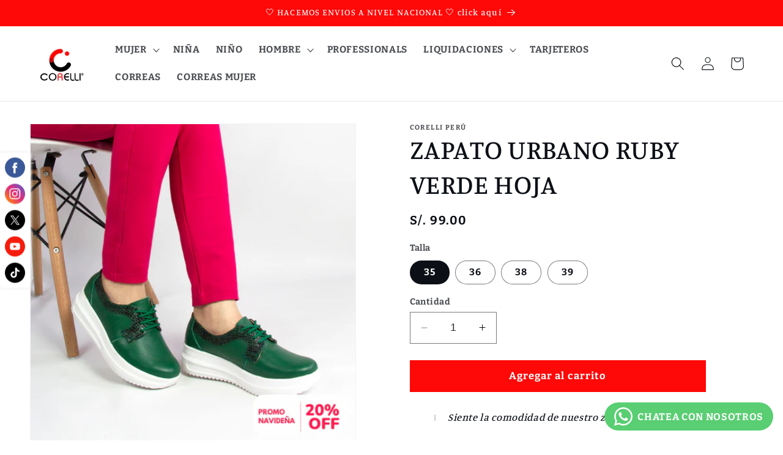

--- FILE ---
content_type: text/html; charset=utf-8
request_url: https://corelli.net.pe/products/zapatilla-ruby-verde-hoja
body_size: 32236
content:
<!doctype html>
<html class="no-js" lang="es">
  <head>
    <meta charset="utf-8">
    <meta http-equiv="X-UA-Compatible" content="IE=edge">
    <meta name="viewport" content="width=device-width,initial-scale=1">
    <meta name="theme-color" content="">
    <link rel="canonical" href="https://corelli.net.pe/products/zapatilla-ruby-verde-hoja"><link rel="icon" type="image/png" href="//corelli.net.pe/cdn/shop/files/WhatsApp_Image_2023-10-06_at_5.56.55_PM.jpg?crop=center&height=32&v=1697221414&width=32"><link rel="preconnect" href="https://fonts.shopifycdn.com" crossorigin><title>
      ZAPATO MUJER CORELLI ZAPATILLA RUBY VERDE HOJA
 &ndash; Corelli Perú</title>

    
      <meta name="description" content=" Siente la comodidad de nuestro zapato Ruby Verde Hoja        ">
    

    

<meta property="og:site_name" content="Corelli Perú">
<meta property="og:url" content="https://corelli.net.pe/products/zapatilla-ruby-verde-hoja">
<meta property="og:title" content="ZAPATO MUJER CORELLI ZAPATILLA RUBY VERDE HOJA">
<meta property="og:type" content="product">
<meta property="og:description" content=" Siente la comodidad de nuestro zapato Ruby Verde Hoja        "><meta property="og:image" content="http://corelli.net.pe/cdn/shop/files/79.png?v=1765910872">
  <meta property="og:image:secure_url" content="https://corelli.net.pe/cdn/shop/files/79.png?v=1765910872">
  <meta property="og:image:width" content="1000">
  <meta property="og:image:height" content="1000"><meta property="og:price:amount" content="99.00">
  <meta property="og:price:currency" content="PEN"><meta name="twitter:site" content="@corelliperu?lang=es"><meta name="twitter:card" content="summary_large_image">
<meta name="twitter:title" content="ZAPATO MUJER CORELLI ZAPATILLA RUBY VERDE HOJA">
<meta name="twitter:description" content=" Siente la comodidad de nuestro zapato Ruby Verde Hoja        ">


    <script src="//corelli.net.pe/cdn/shop/t/22/assets/constants.js?v=58251544750838685771699462860" defer="defer"></script>
    <script src="//corelli.net.pe/cdn/shop/t/22/assets/pubsub.js?v=158357773527763999511699462861" defer="defer"></script>
    <script src="//corelli.net.pe/cdn/shop/t/22/assets/global.js?v=40820548392383841591699462860" defer="defer"></script><script src="//corelli.net.pe/cdn/shop/t/22/assets/animations.js?v=88693664871331136111699462858" defer="defer"></script><script>window.performance && window.performance.mark && window.performance.mark('shopify.content_for_header.start');</script><meta name="google-site-verification" content="w9b_WtUqVi4Plqo5edojg7-kpPP-0-jPhB1sX94UBq0">
<meta id="shopify-digital-wallet" name="shopify-digital-wallet" content="/43635212439/digital_wallets/dialog">
<link rel="alternate" type="application/json+oembed" href="https://corelli.net.pe/products/zapatilla-ruby-verde-hoja.oembed">
<script async="async" src="/checkouts/internal/preloads.js?locale=es-PE"></script>
<script id="shopify-features" type="application/json">{"accessToken":"8bd5f0ce2e4df97ffa2db5644125ec7b","betas":["rich-media-storefront-analytics"],"domain":"corelli.net.pe","predictiveSearch":true,"shopId":43635212439,"locale":"es"}</script>
<script>var Shopify = Shopify || {};
Shopify.shop = "corelli-peru.myshopify.com";
Shopify.locale = "es";
Shopify.currency = {"active":"PEN","rate":"1.0"};
Shopify.country = "PE";
Shopify.theme = {"name":"Copia actualizada de Copia actualizada de Copia...","id":137663447263,"schema_name":"Dawn","schema_version":"12.0.0","theme_store_id":887,"role":"main"};
Shopify.theme.handle = "null";
Shopify.theme.style = {"id":null,"handle":null};
Shopify.cdnHost = "corelli.net.pe/cdn";
Shopify.routes = Shopify.routes || {};
Shopify.routes.root = "/";</script>
<script type="module">!function(o){(o.Shopify=o.Shopify||{}).modules=!0}(window);</script>
<script>!function(o){function n(){var o=[];function n(){o.push(Array.prototype.slice.apply(arguments))}return n.q=o,n}var t=o.Shopify=o.Shopify||{};t.loadFeatures=n(),t.autoloadFeatures=n()}(window);</script>
<script id="shop-js-analytics" type="application/json">{"pageType":"product"}</script>
<script defer="defer" async type="module" src="//corelli.net.pe/cdn/shopifycloud/shop-js/modules/v2/client.init-shop-cart-sync_BFpxDrjM.es.esm.js"></script>
<script defer="defer" async type="module" src="//corelli.net.pe/cdn/shopifycloud/shop-js/modules/v2/chunk.common_CnP21gUX.esm.js"></script>
<script defer="defer" async type="module" src="//corelli.net.pe/cdn/shopifycloud/shop-js/modules/v2/chunk.modal_D61HrJrg.esm.js"></script>
<script type="module">
  await import("//corelli.net.pe/cdn/shopifycloud/shop-js/modules/v2/client.init-shop-cart-sync_BFpxDrjM.es.esm.js");
await import("//corelli.net.pe/cdn/shopifycloud/shop-js/modules/v2/chunk.common_CnP21gUX.esm.js");
await import("//corelli.net.pe/cdn/shopifycloud/shop-js/modules/v2/chunk.modal_D61HrJrg.esm.js");

  window.Shopify.SignInWithShop?.initShopCartSync?.({"fedCMEnabled":true,"windoidEnabled":true});

</script>
<script>(function() {
  var isLoaded = false;
  function asyncLoad() {
    if (isLoaded) return;
    isLoaded = true;
    var urls = ["https:\/\/app.testimonialhub.com\/shopifyapp\/showsrstemplate.js?shop=corelli-peru.myshopify.com","https:\/\/whatsapp-button.eazeapps.io\/api\/buttonInstallation\/scriptTag?shopId=1480\u0026shop=corelli-peru.myshopify.com"];
    for (var i = 0; i < urls.length; i++) {
      var s = document.createElement('script');
      s.type = 'text/javascript';
      s.async = true;
      s.src = urls[i];
      var x = document.getElementsByTagName('script')[0];
      x.parentNode.insertBefore(s, x);
    }
  };
  if(window.attachEvent) {
    window.attachEvent('onload', asyncLoad);
  } else {
    window.addEventListener('load', asyncLoad, false);
  }
})();</script>
<script id="__st">var __st={"a":43635212439,"offset":-18000,"reqid":"1c157c2c-524c-461d-ad8a-c8407b85510c-1769756744","pageurl":"corelli.net.pe\/products\/zapatilla-ruby-verde-hoja","u":"b55fa4b8d6a6","p":"product","rtyp":"product","rid":8023727931615};</script>
<script>window.ShopifyPaypalV4VisibilityTracking = true;</script>
<script id="captcha-bootstrap">!function(){'use strict';const t='contact',e='account',n='new_comment',o=[[t,t],['blogs',n],['comments',n],[t,'customer']],c=[[e,'customer_login'],[e,'guest_login'],[e,'recover_customer_password'],[e,'create_customer']],r=t=>t.map((([t,e])=>`form[action*='/${t}']:not([data-nocaptcha='true']) input[name='form_type'][value='${e}']`)).join(','),a=t=>()=>t?[...document.querySelectorAll(t)].map((t=>t.form)):[];function s(){const t=[...o],e=r(t);return a(e)}const i='password',u='form_key',d=['recaptcha-v3-token','g-recaptcha-response','h-captcha-response',i],f=()=>{try{return window.sessionStorage}catch{return}},m='__shopify_v',_=t=>t.elements[u];function p(t,e,n=!1){try{const o=window.sessionStorage,c=JSON.parse(o.getItem(e)),{data:r}=function(t){const{data:e,action:n}=t;return t[m]||n?{data:e,action:n}:{data:t,action:n}}(c);for(const[e,n]of Object.entries(r))t.elements[e]&&(t.elements[e].value=n);n&&o.removeItem(e)}catch(o){console.error('form repopulation failed',{error:o})}}const l='form_type',E='cptcha';function T(t){t.dataset[E]=!0}const w=window,h=w.document,L='Shopify',v='ce_forms',y='captcha';let A=!1;((t,e)=>{const n=(g='f06e6c50-85a8-45c8-87d0-21a2b65856fe',I='https://cdn.shopify.com/shopifycloud/storefront-forms-hcaptcha/ce_storefront_forms_captcha_hcaptcha.v1.5.2.iife.js',D={infoText:'Protegido por hCaptcha',privacyText:'Privacidad',termsText:'Términos'},(t,e,n)=>{const o=w[L][v],c=o.bindForm;if(c)return c(t,g,e,D).then(n);var r;o.q.push([[t,g,e,D],n]),r=I,A||(h.body.append(Object.assign(h.createElement('script'),{id:'captcha-provider',async:!0,src:r})),A=!0)});var g,I,D;w[L]=w[L]||{},w[L][v]=w[L][v]||{},w[L][v].q=[],w[L][y]=w[L][y]||{},w[L][y].protect=function(t,e){n(t,void 0,e),T(t)},Object.freeze(w[L][y]),function(t,e,n,w,h,L){const[v,y,A,g]=function(t,e,n){const i=e?o:[],u=t?c:[],d=[...i,...u],f=r(d),m=r(i),_=r(d.filter((([t,e])=>n.includes(e))));return[a(f),a(m),a(_),s()]}(w,h,L),I=t=>{const e=t.target;return e instanceof HTMLFormElement?e:e&&e.form},D=t=>v().includes(t);t.addEventListener('submit',(t=>{const e=I(t);if(!e)return;const n=D(e)&&!e.dataset.hcaptchaBound&&!e.dataset.recaptchaBound,o=_(e),c=g().includes(e)&&(!o||!o.value);(n||c)&&t.preventDefault(),c&&!n&&(function(t){try{if(!f())return;!function(t){const e=f();if(!e)return;const n=_(t);if(!n)return;const o=n.value;o&&e.removeItem(o)}(t);const e=Array.from(Array(32),(()=>Math.random().toString(36)[2])).join('');!function(t,e){_(t)||t.append(Object.assign(document.createElement('input'),{type:'hidden',name:u})),t.elements[u].value=e}(t,e),function(t,e){const n=f();if(!n)return;const o=[...t.querySelectorAll(`input[type='${i}']`)].map((({name:t})=>t)),c=[...d,...o],r={};for(const[a,s]of new FormData(t).entries())c.includes(a)||(r[a]=s);n.setItem(e,JSON.stringify({[m]:1,action:t.action,data:r}))}(t,e)}catch(e){console.error('failed to persist form',e)}}(e),e.submit())}));const S=(t,e)=>{t&&!t.dataset[E]&&(n(t,e.some((e=>e===t))),T(t))};for(const o of['focusin','change'])t.addEventListener(o,(t=>{const e=I(t);D(e)&&S(e,y())}));const B=e.get('form_key'),M=e.get(l),P=B&&M;t.addEventListener('DOMContentLoaded',(()=>{const t=y();if(P)for(const e of t)e.elements[l].value===M&&p(e,B);[...new Set([...A(),...v().filter((t=>'true'===t.dataset.shopifyCaptcha))])].forEach((e=>S(e,t)))}))}(h,new URLSearchParams(w.location.search),n,t,e,['guest_login'])})(!0,!0)}();</script>
<script integrity="sha256-4kQ18oKyAcykRKYeNunJcIwy7WH5gtpwJnB7kiuLZ1E=" data-source-attribution="shopify.loadfeatures" defer="defer" src="//corelli.net.pe/cdn/shopifycloud/storefront/assets/storefront/load_feature-a0a9edcb.js" crossorigin="anonymous"></script>
<script data-source-attribution="shopify.dynamic_checkout.dynamic.init">var Shopify=Shopify||{};Shopify.PaymentButton=Shopify.PaymentButton||{isStorefrontPortableWallets:!0,init:function(){window.Shopify.PaymentButton.init=function(){};var t=document.createElement("script");t.src="https://corelli.net.pe/cdn/shopifycloud/portable-wallets/latest/portable-wallets.es.js",t.type="module",document.head.appendChild(t)}};
</script>
<script data-source-attribution="shopify.dynamic_checkout.buyer_consent">
  function portableWalletsHideBuyerConsent(e){var t=document.getElementById("shopify-buyer-consent"),n=document.getElementById("shopify-subscription-policy-button");t&&n&&(t.classList.add("hidden"),t.setAttribute("aria-hidden","true"),n.removeEventListener("click",e))}function portableWalletsShowBuyerConsent(e){var t=document.getElementById("shopify-buyer-consent"),n=document.getElementById("shopify-subscription-policy-button");t&&n&&(t.classList.remove("hidden"),t.removeAttribute("aria-hidden"),n.addEventListener("click",e))}window.Shopify?.PaymentButton&&(window.Shopify.PaymentButton.hideBuyerConsent=portableWalletsHideBuyerConsent,window.Shopify.PaymentButton.showBuyerConsent=portableWalletsShowBuyerConsent);
</script>
<script data-source-attribution="shopify.dynamic_checkout.cart.bootstrap">document.addEventListener("DOMContentLoaded",(function(){function t(){return document.querySelector("shopify-accelerated-checkout-cart, shopify-accelerated-checkout")}if(t())Shopify.PaymentButton.init();else{new MutationObserver((function(e,n){t()&&(Shopify.PaymentButton.init(),n.disconnect())})).observe(document.body,{childList:!0,subtree:!0})}}));
</script>
<script id="sections-script" data-sections="header" defer="defer" src="//corelli.net.pe/cdn/shop/t/22/compiled_assets/scripts.js?v=4327"></script>
<script>window.performance && window.performance.mark && window.performance.mark('shopify.content_for_header.end');</script>


    <style data-shopify>
      @font-face {
  font-family: Bitter;
  font-weight: 700;
  font-style: normal;
  font-display: swap;
  src: url("//corelli.net.pe/cdn/fonts/bitter/bitter_n7.6f54d15cb20937e632243f04624136dd03296182.woff2") format("woff2"),
       url("//corelli.net.pe/cdn/fonts/bitter/bitter_n7.a83f6c3c62c7eb472ab1c4f0356455e4be4dfdc5.woff") format("woff");
}

      @font-face {
  font-family: Bitter;
  font-weight: 700;
  font-style: normal;
  font-display: swap;
  src: url("//corelli.net.pe/cdn/fonts/bitter/bitter_n7.6f54d15cb20937e632243f04624136dd03296182.woff2") format("woff2"),
       url("//corelli.net.pe/cdn/fonts/bitter/bitter_n7.a83f6c3c62c7eb472ab1c4f0356455e4be4dfdc5.woff") format("woff");
}

      @font-face {
  font-family: Bitter;
  font-weight: 700;
  font-style: italic;
  font-display: swap;
  src: url("//corelli.net.pe/cdn/fonts/bitter/bitter_i7.485957fb58715eb0a05a877c35d35fd280cb7e07.woff2") format("woff2"),
       url("//corelli.net.pe/cdn/fonts/bitter/bitter_i7.3f7595391ddb853e63ac4226f896c9702ca9b5b0.woff") format("woff");
}

      @font-face {
  font-family: Bitter;
  font-weight: 700;
  font-style: italic;
  font-display: swap;
  src: url("//corelli.net.pe/cdn/fonts/bitter/bitter_i7.485957fb58715eb0a05a877c35d35fd280cb7e07.woff2") format("woff2"),
       url("//corelli.net.pe/cdn/fonts/bitter/bitter_i7.3f7595391ddb853e63ac4226f896c9702ca9b5b0.woff") format("woff");
}

      @font-face {
  font-family: Manuale;
  font-weight: 500;
  font-style: normal;
  font-display: swap;
  src: url("//corelli.net.pe/cdn/fonts/manuale/manuale_n5.b7bdb9a971a6be1fa7763f193cefc153d97e00d6.woff2") format("woff2"),
       url("//corelli.net.pe/cdn/fonts/manuale/manuale_n5.fcfd63561360bfad93916fed966e0e0c1e64bcb2.woff") format("woff");
}


      
        :root,
        .color-background-1 {
          --color-background: 255,255,255;
        
          --gradient-background: #ffffff;
        

        

        --color-foreground: 12,16,22;
        --color-background-contrast: 191,191,191;
        --color-shadow: 12,16,22;
        --color-button: 255,8,8;
        --color-button-text: 255,253,253;
        --color-secondary-button: 255,255,255;
        --color-secondary-button-text: 41,41,41;
        --color-link: 41,41,41;
        --color-badge-foreground: 12,16,22;
        --color-badge-background: 255,255,255;
        --color-badge-border: 12,16,22;
        --payment-terms-background-color: rgb(255 255 255);
      }
      
        
        .color-background-2 {
          --color-background: 247,250,250;
        
          --gradient-background: #f7fafa;
        

        

        --color-foreground: 12,16,22;
        --color-background-contrast: 169,201,201;
        --color-shadow: 12,16,22;
        --color-button: 12,16,22;
        --color-button-text: 242,242,242;
        --color-secondary-button: 247,250,250;
        --color-secondary-button-text: 12,16,22;
        --color-link: 12,16,22;
        --color-badge-foreground: 12,16,22;
        --color-badge-background: 247,250,250;
        --color-badge-border: 12,16,22;
        --payment-terms-background-color: rgb(247 250 250);
      }
      
        
        .color-inverse {
          --color-background: 12,16,22;
        
          --gradient-background: #0c1016;
        

        

        --color-foreground: 255,255,255;
        --color-background-contrast: 112,138,177;
        --color-shadow: 12,16,22;
        --color-button: 255,255,255;
        --color-button-text: 12,16,22;
        --color-secondary-button: 12,16,22;
        --color-secondary-button-text: 255,255,255;
        --color-link: 255,255,255;
        --color-badge-foreground: 255,255,255;
        --color-badge-background: 12,16,22;
        --color-badge-border: 255,255,255;
        --payment-terms-background-color: rgb(12 16 22);
      }
      
        
        .color-accent-1 {
          --color-background: 255,8,8;
        
          --gradient-background: #ff0808;
        

        

        --color-foreground: 255,253,253;
        --color-background-contrast: 135,0,0;
        --color-shadow: 12,16,22;
        --color-button: 255,253,253;
        --color-button-text: 255,8,8;
        --color-secondary-button: 255,8,8;
        --color-secondary-button-text: 255,253,253;
        --color-link: 255,253,253;
        --color-badge-foreground: 255,253,253;
        --color-badge-background: 255,8,8;
        --color-badge-border: 255,253,253;
        --payment-terms-background-color: rgb(255 8 8);
      }
      
        
        .color-accent-2 {
          --color-background: 240,9,9;
        
          --gradient-background: #f00909;
        

        

        --color-foreground: 255,253,253;
        --color-background-contrast: 117,4,4;
        --color-shadow: 12,16,22;
        --color-button: 255,253,253;
        --color-button-text: 240,9,9;
        --color-secondary-button: 240,9,9;
        --color-secondary-button-text: 255,253,253;
        --color-link: 255,253,253;
        --color-badge-foreground: 255,253,253;
        --color-badge-background: 240,9,9;
        --color-badge-border: 255,253,253;
        --payment-terms-background-color: rgb(240 9 9);
      }
      

      body, .color-background-1, .color-background-2, .color-inverse, .color-accent-1, .color-accent-2 {
        color: rgba(var(--color-foreground), 0.75);
        background-color: rgb(var(--color-background));
      }

      :root {
        --font-body-family: Bitter, serif;
        --font-body-style: normal;
        --font-body-weight: 700;
        --font-body-weight-bold: 1000;

        --font-heading-family: Manuale, serif;
        --font-heading-style: normal;
        --font-heading-weight: 500;

        --font-body-scale: 1.1;
        --font-heading-scale: 1.0;

        --media-padding: px;
        --media-border-opacity: 0.05;
        --media-border-width: 1px;
        --media-radius: 0px;
        --media-shadow-opacity: 0.0;
        --media-shadow-horizontal-offset: 0px;
        --media-shadow-vertical-offset: 4px;
        --media-shadow-blur-radius: 5px;
        --media-shadow-visible: 0;

        --page-width: 150rem;
        --page-width-margin: 0rem;

        --product-card-image-padding: 0.0rem;
        --product-card-corner-radius: 0.0rem;
        --product-card-text-alignment: left;
        --product-card-border-width: 0.0rem;
        --product-card-border-opacity: 0.1;
        --product-card-shadow-opacity: 0.0;
        --product-card-shadow-visible: 0;
        --product-card-shadow-horizontal-offset: 0.0rem;
        --product-card-shadow-vertical-offset: 0.4rem;
        --product-card-shadow-blur-radius: 0.5rem;

        --collection-card-image-padding: 0.0rem;
        --collection-card-corner-radius: 0.0rem;
        --collection-card-text-alignment: left;
        --collection-card-border-width: 0.0rem;
        --collection-card-border-opacity: 0.1;
        --collection-card-shadow-opacity: 0.0;
        --collection-card-shadow-visible: 0;
        --collection-card-shadow-horizontal-offset: 0.0rem;
        --collection-card-shadow-vertical-offset: 0.4rem;
        --collection-card-shadow-blur-radius: 0.5rem;

        --blog-card-image-padding: 0.0rem;
        --blog-card-corner-radius: 0.0rem;
        --blog-card-text-alignment: left;
        --blog-card-border-width: 0.0rem;
        --blog-card-border-opacity: 0.1;
        --blog-card-shadow-opacity: 0.0;
        --blog-card-shadow-visible: 0;
        --blog-card-shadow-horizontal-offset: 0.0rem;
        --blog-card-shadow-vertical-offset: 0.4rem;
        --blog-card-shadow-blur-radius: 0.5rem;

        --badge-corner-radius: 4.0rem;

        --popup-border-width: 1px;
        --popup-border-opacity: 0.1;
        --popup-corner-radius: 0px;
        --popup-shadow-opacity: 0.0;
        --popup-shadow-horizontal-offset: 0px;
        --popup-shadow-vertical-offset: 4px;
        --popup-shadow-blur-radius: 5px;

        --drawer-border-width: 1px;
        --drawer-border-opacity: 0.1;
        --drawer-shadow-opacity: 0.0;
        --drawer-shadow-horizontal-offset: 0px;
        --drawer-shadow-vertical-offset: 4px;
        --drawer-shadow-blur-radius: 5px;

        --spacing-sections-desktop: 20px;
        --spacing-sections-mobile: 20px;

        --grid-desktop-vertical-spacing: 12px;
        --grid-desktop-horizontal-spacing: 12px;
        --grid-mobile-vertical-spacing: 6px;
        --grid-mobile-horizontal-spacing: 6px;

        --text-boxes-border-opacity: 0.1;
        --text-boxes-border-width: 0px;
        --text-boxes-radius: 0px;
        --text-boxes-shadow-opacity: 0.0;
        --text-boxes-shadow-visible: 0;
        --text-boxes-shadow-horizontal-offset: 0px;
        --text-boxes-shadow-vertical-offset: 4px;
        --text-boxes-shadow-blur-radius: 5px;

        --buttons-radius: 0px;
        --buttons-radius-outset: 0px;
        --buttons-border-width: 1px;
        --buttons-border-opacity: 1.0;
        --buttons-shadow-opacity: 0.0;
        --buttons-shadow-visible: 0;
        --buttons-shadow-horizontal-offset: 0px;
        --buttons-shadow-vertical-offset: 4px;
        --buttons-shadow-blur-radius: 5px;
        --buttons-border-offset: 0px;

        --inputs-radius: 0px;
        --inputs-border-width: 1px;
        --inputs-border-opacity: 0.55;
        --inputs-shadow-opacity: 0.0;
        --inputs-shadow-horizontal-offset: 0px;
        --inputs-margin-offset: 0px;
        --inputs-shadow-vertical-offset: 12px;
        --inputs-shadow-blur-radius: 5px;
        --inputs-radius-outset: 0px;

        --variant-pills-radius: 40px;
        --variant-pills-border-width: 1px;
        --variant-pills-border-opacity: 0.55;
        --variant-pills-shadow-opacity: 0.0;
        --variant-pills-shadow-horizontal-offset: 0px;
        --variant-pills-shadow-vertical-offset: 4px;
        --variant-pills-shadow-blur-radius: 5px;
      }

      *,
      *::before,
      *::after {
        box-sizing: inherit;
      }

      html {
        box-sizing: border-box;
        font-size: calc(var(--font-body-scale) * 62.5%);
        height: 100%;
      }

      body {
        display: grid;
        grid-template-rows: auto auto 1fr auto;
        grid-template-columns: 100%;
        min-height: 100%;
        margin: 0;
        font-size: 1.5rem;
        letter-spacing: 0.06rem;
        line-height: calc(1 + 0.8 / var(--font-body-scale));
        font-family: var(--font-body-family);
        font-style: var(--font-body-style);
        font-weight: var(--font-body-weight);
      }

      @media screen and (min-width: 750px) {
        body {
          font-size: 1.6rem;
        }
      }
    </style>

    <link href="//corelli.net.pe/cdn/shop/t/22/assets/base.css?v=22615539281115885671699462858" rel="stylesheet" type="text/css" media="all" />
<link rel="preload" as="font" href="//corelli.net.pe/cdn/fonts/bitter/bitter_n7.6f54d15cb20937e632243f04624136dd03296182.woff2" type="font/woff2" crossorigin><link rel="preload" as="font" href="//corelli.net.pe/cdn/fonts/manuale/manuale_n5.b7bdb9a971a6be1fa7763f193cefc153d97e00d6.woff2" type="font/woff2" crossorigin><link href="//corelli.net.pe/cdn/shop/t/22/assets/component-localization-form.css?v=143319823105703127341699462859" rel="stylesheet" type="text/css" media="all" />
      <script src="//corelli.net.pe/cdn/shop/t/22/assets/localization-form.js?v=161644695336821385561699462860" defer="defer"></script><link
        rel="stylesheet"
        href="//corelli.net.pe/cdn/shop/t/22/assets/component-predictive-search.css?v=118923337488134913561699462860"
        media="print"
        onload="this.media='all'"
      ><script>
      document.documentElement.className = document.documentElement.className.replace('no-js', 'js');
      if (Shopify.designMode) {
        document.documentElement.classList.add('shopify-design-mode');
      }
    </script>
  <!-- BEGIN app block: shopify://apps/whatsapp-button/blocks/app-embed-block/96d80a63-e860-4262-a001-8b82ac4d00e6 --><script>
    (function() {
        function asyncLoad() {
            var url = 'https://whatsapp-button.eazeapps.io/api/buttonInstallation/scriptTag?shopId=1480&v=1758647814';
            var s = document.createElement('script');
            s.type = 'text/javascript';
            s.async = true;
            s.src = url;
            var x = document.getElementsByTagName('script')[0];
            x.parentNode.insertBefore(s, x);
        };
        if(window.attachEvent) {
            window.attachEvent('onload', asyncLoad);
        } else {
            window.addEventListener('load', asyncLoad, false);
        }
    })();
</script>

<!-- END app block --><script src="https://cdn.shopify.com/extensions/019a6ccd-e67b-7837-8c3a-827e34c8cf54/shopify-express-boilerplate-74/assets/socialbar.js" type="text/javascript" defer="defer"></script>
<link href="https://monorail-edge.shopifysvc.com" rel="dns-prefetch">
<script>(function(){if ("sendBeacon" in navigator && "performance" in window) {try {var session_token_from_headers = performance.getEntriesByType('navigation')[0].serverTiming.find(x => x.name == '_s').description;} catch {var session_token_from_headers = undefined;}var session_cookie_matches = document.cookie.match(/_shopify_s=([^;]*)/);var session_token_from_cookie = session_cookie_matches && session_cookie_matches.length === 2 ? session_cookie_matches[1] : "";var session_token = session_token_from_headers || session_token_from_cookie || "";function handle_abandonment_event(e) {var entries = performance.getEntries().filter(function(entry) {return /monorail-edge.shopifysvc.com/.test(entry.name);});if (!window.abandonment_tracked && entries.length === 0) {window.abandonment_tracked = true;var currentMs = Date.now();var navigation_start = performance.timing.navigationStart;var payload = {shop_id: 43635212439,url: window.location.href,navigation_start,duration: currentMs - navigation_start,session_token,page_type: "product"};window.navigator.sendBeacon("https://monorail-edge.shopifysvc.com/v1/produce", JSON.stringify({schema_id: "online_store_buyer_site_abandonment/1.1",payload: payload,metadata: {event_created_at_ms: currentMs,event_sent_at_ms: currentMs}}));}}window.addEventListener('pagehide', handle_abandonment_event);}}());</script>
<script id="web-pixels-manager-setup">(function e(e,d,r,n,o){if(void 0===o&&(o={}),!Boolean(null===(a=null===(i=window.Shopify)||void 0===i?void 0:i.analytics)||void 0===a?void 0:a.replayQueue)){var i,a;window.Shopify=window.Shopify||{};var t=window.Shopify;t.analytics=t.analytics||{};var s=t.analytics;s.replayQueue=[],s.publish=function(e,d,r){return s.replayQueue.push([e,d,r]),!0};try{self.performance.mark("wpm:start")}catch(e){}var l=function(){var e={modern:/Edge?\/(1{2}[4-9]|1[2-9]\d|[2-9]\d{2}|\d{4,})\.\d+(\.\d+|)|Firefox\/(1{2}[4-9]|1[2-9]\d|[2-9]\d{2}|\d{4,})\.\d+(\.\d+|)|Chrom(ium|e)\/(9{2}|\d{3,})\.\d+(\.\d+|)|(Maci|X1{2}).+ Version\/(15\.\d+|(1[6-9]|[2-9]\d|\d{3,})\.\d+)([,.]\d+|)( \(\w+\)|)( Mobile\/\w+|) Safari\/|Chrome.+OPR\/(9{2}|\d{3,})\.\d+\.\d+|(CPU[ +]OS|iPhone[ +]OS|CPU[ +]iPhone|CPU IPhone OS|CPU iPad OS)[ +]+(15[._]\d+|(1[6-9]|[2-9]\d|\d{3,})[._]\d+)([._]\d+|)|Android:?[ /-](13[3-9]|1[4-9]\d|[2-9]\d{2}|\d{4,})(\.\d+|)(\.\d+|)|Android.+Firefox\/(13[5-9]|1[4-9]\d|[2-9]\d{2}|\d{4,})\.\d+(\.\d+|)|Android.+Chrom(ium|e)\/(13[3-9]|1[4-9]\d|[2-9]\d{2}|\d{4,})\.\d+(\.\d+|)|SamsungBrowser\/([2-9]\d|\d{3,})\.\d+/,legacy:/Edge?\/(1[6-9]|[2-9]\d|\d{3,})\.\d+(\.\d+|)|Firefox\/(5[4-9]|[6-9]\d|\d{3,})\.\d+(\.\d+|)|Chrom(ium|e)\/(5[1-9]|[6-9]\d|\d{3,})\.\d+(\.\d+|)([\d.]+$|.*Safari\/(?![\d.]+ Edge\/[\d.]+$))|(Maci|X1{2}).+ Version\/(10\.\d+|(1[1-9]|[2-9]\d|\d{3,})\.\d+)([,.]\d+|)( \(\w+\)|)( Mobile\/\w+|) Safari\/|Chrome.+OPR\/(3[89]|[4-9]\d|\d{3,})\.\d+\.\d+|(CPU[ +]OS|iPhone[ +]OS|CPU[ +]iPhone|CPU IPhone OS|CPU iPad OS)[ +]+(10[._]\d+|(1[1-9]|[2-9]\d|\d{3,})[._]\d+)([._]\d+|)|Android:?[ /-](13[3-9]|1[4-9]\d|[2-9]\d{2}|\d{4,})(\.\d+|)(\.\d+|)|Mobile Safari.+OPR\/([89]\d|\d{3,})\.\d+\.\d+|Android.+Firefox\/(13[5-9]|1[4-9]\d|[2-9]\d{2}|\d{4,})\.\d+(\.\d+|)|Android.+Chrom(ium|e)\/(13[3-9]|1[4-9]\d|[2-9]\d{2}|\d{4,})\.\d+(\.\d+|)|Android.+(UC? ?Browser|UCWEB|U3)[ /]?(15\.([5-9]|\d{2,})|(1[6-9]|[2-9]\d|\d{3,})\.\d+)\.\d+|SamsungBrowser\/(5\.\d+|([6-9]|\d{2,})\.\d+)|Android.+MQ{2}Browser\/(14(\.(9|\d{2,})|)|(1[5-9]|[2-9]\d|\d{3,})(\.\d+|))(\.\d+|)|K[Aa][Ii]OS\/(3\.\d+|([4-9]|\d{2,})\.\d+)(\.\d+|)/},d=e.modern,r=e.legacy,n=navigator.userAgent;return n.match(d)?"modern":n.match(r)?"legacy":"unknown"}(),u="modern"===l?"modern":"legacy",c=(null!=n?n:{modern:"",legacy:""})[u],f=function(e){return[e.baseUrl,"/wpm","/b",e.hashVersion,"modern"===e.buildTarget?"m":"l",".js"].join("")}({baseUrl:d,hashVersion:r,buildTarget:u}),m=function(e){var d=e.version,r=e.bundleTarget,n=e.surface,o=e.pageUrl,i=e.monorailEndpoint;return{emit:function(e){var a=e.status,t=e.errorMsg,s=(new Date).getTime(),l=JSON.stringify({metadata:{event_sent_at_ms:s},events:[{schema_id:"web_pixels_manager_load/3.1",payload:{version:d,bundle_target:r,page_url:o,status:a,surface:n,error_msg:t},metadata:{event_created_at_ms:s}}]});if(!i)return console&&console.warn&&console.warn("[Web Pixels Manager] No Monorail endpoint provided, skipping logging."),!1;try{return self.navigator.sendBeacon.bind(self.navigator)(i,l)}catch(e){}var u=new XMLHttpRequest;try{return u.open("POST",i,!0),u.setRequestHeader("Content-Type","text/plain"),u.send(l),!0}catch(e){return console&&console.warn&&console.warn("[Web Pixels Manager] Got an unhandled error while logging to Monorail."),!1}}}}({version:r,bundleTarget:l,surface:e.surface,pageUrl:self.location.href,monorailEndpoint:e.monorailEndpoint});try{o.browserTarget=l,function(e){var d=e.src,r=e.async,n=void 0===r||r,o=e.onload,i=e.onerror,a=e.sri,t=e.scriptDataAttributes,s=void 0===t?{}:t,l=document.createElement("script"),u=document.querySelector("head"),c=document.querySelector("body");if(l.async=n,l.src=d,a&&(l.integrity=a,l.crossOrigin="anonymous"),s)for(var f in s)if(Object.prototype.hasOwnProperty.call(s,f))try{l.dataset[f]=s[f]}catch(e){}if(o&&l.addEventListener("load",o),i&&l.addEventListener("error",i),u)u.appendChild(l);else{if(!c)throw new Error("Did not find a head or body element to append the script");c.appendChild(l)}}({src:f,async:!0,onload:function(){if(!function(){var e,d;return Boolean(null===(d=null===(e=window.Shopify)||void 0===e?void 0:e.analytics)||void 0===d?void 0:d.initialized)}()){var d=window.webPixelsManager.init(e)||void 0;if(d){var r=window.Shopify.analytics;r.replayQueue.forEach((function(e){var r=e[0],n=e[1],o=e[2];d.publishCustomEvent(r,n,o)})),r.replayQueue=[],r.publish=d.publishCustomEvent,r.visitor=d.visitor,r.initialized=!0}}},onerror:function(){return m.emit({status:"failed",errorMsg:"".concat(f," has failed to load")})},sri:function(e){var d=/^sha384-[A-Za-z0-9+/=]+$/;return"string"==typeof e&&d.test(e)}(c)?c:"",scriptDataAttributes:o}),m.emit({status:"loading"})}catch(e){m.emit({status:"failed",errorMsg:(null==e?void 0:e.message)||"Unknown error"})}}})({shopId: 43635212439,storefrontBaseUrl: "https://corelli.net.pe",extensionsBaseUrl: "https://extensions.shopifycdn.com/cdn/shopifycloud/web-pixels-manager",monorailEndpoint: "https://monorail-edge.shopifysvc.com/unstable/produce_batch",surface: "storefront-renderer",enabledBetaFlags: ["2dca8a86"],webPixelsConfigList: [{"id":"537723103","configuration":"{\"config\":\"{\\\"pixel_id\\\":\\\"GT-5TNH9FV\\\",\\\"target_country\\\":\\\"PE\\\",\\\"gtag_events\\\":[{\\\"type\\\":\\\"purchase\\\",\\\"action_label\\\":\\\"MC-0NS77FYTKS\\\"},{\\\"type\\\":\\\"page_view\\\",\\\"action_label\\\":\\\"MC-0NS77FYTKS\\\"},{\\\"type\\\":\\\"view_item\\\",\\\"action_label\\\":\\\"MC-0NS77FYTKS\\\"}],\\\"enable_monitoring_mode\\\":false}\"}","eventPayloadVersion":"v1","runtimeContext":"OPEN","scriptVersion":"b2a88bafab3e21179ed38636efcd8a93","type":"APP","apiClientId":1780363,"privacyPurposes":[],"dataSharingAdjustments":{"protectedCustomerApprovalScopes":["read_customer_address","read_customer_email","read_customer_name","read_customer_personal_data","read_customer_phone"]}},{"id":"84410591","eventPayloadVersion":"v1","runtimeContext":"LAX","scriptVersion":"1","type":"CUSTOM","privacyPurposes":["ANALYTICS"],"name":"Google Analytics tag (migrated)"},{"id":"shopify-app-pixel","configuration":"{}","eventPayloadVersion":"v1","runtimeContext":"STRICT","scriptVersion":"0450","apiClientId":"shopify-pixel","type":"APP","privacyPurposes":["ANALYTICS","MARKETING"]},{"id":"shopify-custom-pixel","eventPayloadVersion":"v1","runtimeContext":"LAX","scriptVersion":"0450","apiClientId":"shopify-pixel","type":"CUSTOM","privacyPurposes":["ANALYTICS","MARKETING"]}],isMerchantRequest: false,initData: {"shop":{"name":"Corelli Perú","paymentSettings":{"currencyCode":"PEN"},"myshopifyDomain":"corelli-peru.myshopify.com","countryCode":"PE","storefrontUrl":"https:\/\/corelli.net.pe"},"customer":null,"cart":null,"checkout":null,"productVariants":[{"price":{"amount":99.0,"currencyCode":"PEN"},"product":{"title":"ZAPATO URBANO  RUBY VERDE HOJA","vendor":"Corelli Perú","id":"8023727931615","untranslatedTitle":"ZAPATO URBANO  RUBY VERDE HOJA","url":"\/products\/zapatilla-ruby-verde-hoja","type":"ZAPATO MOCASIN PLATAFORMA MUJER CORELLI"},"id":"44080187179231","image":{"src":"\/\/corelli.net.pe\/cdn\/shop\/files\/79.png?v=1765910872"},"sku":null,"title":"35","untranslatedTitle":"35"},{"price":{"amount":99.0,"currencyCode":"PEN"},"product":{"title":"ZAPATO URBANO  RUBY VERDE HOJA","vendor":"Corelli Perú","id":"8023727931615","untranslatedTitle":"ZAPATO URBANO  RUBY VERDE HOJA","url":"\/products\/zapatilla-ruby-verde-hoja","type":"ZAPATO MOCASIN PLATAFORMA MUJER CORELLI"},"id":"44080187211999","image":{"src":"\/\/corelli.net.pe\/cdn\/shop\/files\/79.png?v=1765910872"},"sku":null,"title":"36","untranslatedTitle":"36"},{"price":{"amount":99.0,"currencyCode":"PEN"},"product":{"title":"ZAPATO URBANO  RUBY VERDE HOJA","vendor":"Corelli Perú","id":"8023727931615","untranslatedTitle":"ZAPATO URBANO  RUBY VERDE HOJA","url":"\/products\/zapatilla-ruby-verde-hoja","type":"ZAPATO MOCASIN PLATAFORMA MUJER CORELLI"},"id":"44080187277535","image":{"src":"\/\/corelli.net.pe\/cdn\/shop\/files\/79.png?v=1765910872"},"sku":null,"title":"38","untranslatedTitle":"38"},{"price":{"amount":99.0,"currencyCode":"PEN"},"product":{"title":"ZAPATO URBANO  RUBY VERDE HOJA","vendor":"Corelli Perú","id":"8023727931615","untranslatedTitle":"ZAPATO URBANO  RUBY VERDE HOJA","url":"\/products\/zapatilla-ruby-verde-hoja","type":"ZAPATO MOCASIN PLATAFORMA MUJER CORELLI"},"id":"44080187310303","image":{"src":"\/\/corelli.net.pe\/cdn\/shop\/files\/79.png?v=1765910872"},"sku":null,"title":"39","untranslatedTitle":"39"}],"purchasingCompany":null},},"https://corelli.net.pe/cdn","1d2a099fw23dfb22ep557258f5m7a2edbae",{"modern":"","legacy":""},{"shopId":"43635212439","storefrontBaseUrl":"https:\/\/corelli.net.pe","extensionBaseUrl":"https:\/\/extensions.shopifycdn.com\/cdn\/shopifycloud\/web-pixels-manager","surface":"storefront-renderer","enabledBetaFlags":"[\"2dca8a86\"]","isMerchantRequest":"false","hashVersion":"1d2a099fw23dfb22ep557258f5m7a2edbae","publish":"custom","events":"[[\"page_viewed\",{}],[\"product_viewed\",{\"productVariant\":{\"price\":{\"amount\":99.0,\"currencyCode\":\"PEN\"},\"product\":{\"title\":\"ZAPATO URBANO  RUBY VERDE HOJA\",\"vendor\":\"Corelli Perú\",\"id\":\"8023727931615\",\"untranslatedTitle\":\"ZAPATO URBANO  RUBY VERDE HOJA\",\"url\":\"\/products\/zapatilla-ruby-verde-hoja\",\"type\":\"ZAPATO MOCASIN PLATAFORMA MUJER CORELLI\"},\"id\":\"44080187179231\",\"image\":{\"src\":\"\/\/corelli.net.pe\/cdn\/shop\/files\/79.png?v=1765910872\"},\"sku\":null,\"title\":\"35\",\"untranslatedTitle\":\"35\"}}]]"});</script><script>
  window.ShopifyAnalytics = window.ShopifyAnalytics || {};
  window.ShopifyAnalytics.meta = window.ShopifyAnalytics.meta || {};
  window.ShopifyAnalytics.meta.currency = 'PEN';
  var meta = {"product":{"id":8023727931615,"gid":"gid:\/\/shopify\/Product\/8023727931615","vendor":"Corelli Perú","type":"ZAPATO MOCASIN PLATAFORMA MUJER CORELLI","handle":"zapatilla-ruby-verde-hoja","variants":[{"id":44080187179231,"price":9900,"name":"ZAPATO URBANO  RUBY VERDE HOJA - 35","public_title":"35","sku":null},{"id":44080187211999,"price":9900,"name":"ZAPATO URBANO  RUBY VERDE HOJA - 36","public_title":"36","sku":null},{"id":44080187277535,"price":9900,"name":"ZAPATO URBANO  RUBY VERDE HOJA - 38","public_title":"38","sku":null},{"id":44080187310303,"price":9900,"name":"ZAPATO URBANO  RUBY VERDE HOJA - 39","public_title":"39","sku":null}],"remote":false},"page":{"pageType":"product","resourceType":"product","resourceId":8023727931615,"requestId":"1c157c2c-524c-461d-ad8a-c8407b85510c-1769756744"}};
  for (var attr in meta) {
    window.ShopifyAnalytics.meta[attr] = meta[attr];
  }
</script>
<script class="analytics">
  (function () {
    var customDocumentWrite = function(content) {
      var jquery = null;

      if (window.jQuery) {
        jquery = window.jQuery;
      } else if (window.Checkout && window.Checkout.$) {
        jquery = window.Checkout.$;
      }

      if (jquery) {
        jquery('body').append(content);
      }
    };

    var hasLoggedConversion = function(token) {
      if (token) {
        return document.cookie.indexOf('loggedConversion=' + token) !== -1;
      }
      return false;
    }

    var setCookieIfConversion = function(token) {
      if (token) {
        var twoMonthsFromNow = new Date(Date.now());
        twoMonthsFromNow.setMonth(twoMonthsFromNow.getMonth() + 2);

        document.cookie = 'loggedConversion=' + token + '; expires=' + twoMonthsFromNow;
      }
    }

    var trekkie = window.ShopifyAnalytics.lib = window.trekkie = window.trekkie || [];
    if (trekkie.integrations) {
      return;
    }
    trekkie.methods = [
      'identify',
      'page',
      'ready',
      'track',
      'trackForm',
      'trackLink'
    ];
    trekkie.factory = function(method) {
      return function() {
        var args = Array.prototype.slice.call(arguments);
        args.unshift(method);
        trekkie.push(args);
        return trekkie;
      };
    };
    for (var i = 0; i < trekkie.methods.length; i++) {
      var key = trekkie.methods[i];
      trekkie[key] = trekkie.factory(key);
    }
    trekkie.load = function(config) {
      trekkie.config = config || {};
      trekkie.config.initialDocumentCookie = document.cookie;
      var first = document.getElementsByTagName('script')[0];
      var script = document.createElement('script');
      script.type = 'text/javascript';
      script.onerror = function(e) {
        var scriptFallback = document.createElement('script');
        scriptFallback.type = 'text/javascript';
        scriptFallback.onerror = function(error) {
                var Monorail = {
      produce: function produce(monorailDomain, schemaId, payload) {
        var currentMs = new Date().getTime();
        var event = {
          schema_id: schemaId,
          payload: payload,
          metadata: {
            event_created_at_ms: currentMs,
            event_sent_at_ms: currentMs
          }
        };
        return Monorail.sendRequest("https://" + monorailDomain + "/v1/produce", JSON.stringify(event));
      },
      sendRequest: function sendRequest(endpointUrl, payload) {
        // Try the sendBeacon API
        if (window && window.navigator && typeof window.navigator.sendBeacon === 'function' && typeof window.Blob === 'function' && !Monorail.isIos12()) {
          var blobData = new window.Blob([payload], {
            type: 'text/plain'
          });

          if (window.navigator.sendBeacon(endpointUrl, blobData)) {
            return true;
          } // sendBeacon was not successful

        } // XHR beacon

        var xhr = new XMLHttpRequest();

        try {
          xhr.open('POST', endpointUrl);
          xhr.setRequestHeader('Content-Type', 'text/plain');
          xhr.send(payload);
        } catch (e) {
          console.log(e);
        }

        return false;
      },
      isIos12: function isIos12() {
        return window.navigator.userAgent.lastIndexOf('iPhone; CPU iPhone OS 12_') !== -1 || window.navigator.userAgent.lastIndexOf('iPad; CPU OS 12_') !== -1;
      }
    };
    Monorail.produce('monorail-edge.shopifysvc.com',
      'trekkie_storefront_load_errors/1.1',
      {shop_id: 43635212439,
      theme_id: 137663447263,
      app_name: "storefront",
      context_url: window.location.href,
      source_url: "//corelli.net.pe/cdn/s/trekkie.storefront.c59ea00e0474b293ae6629561379568a2d7c4bba.min.js"});

        };
        scriptFallback.async = true;
        scriptFallback.src = '//corelli.net.pe/cdn/s/trekkie.storefront.c59ea00e0474b293ae6629561379568a2d7c4bba.min.js';
        first.parentNode.insertBefore(scriptFallback, first);
      };
      script.async = true;
      script.src = '//corelli.net.pe/cdn/s/trekkie.storefront.c59ea00e0474b293ae6629561379568a2d7c4bba.min.js';
      first.parentNode.insertBefore(script, first);
    };
    trekkie.load(
      {"Trekkie":{"appName":"storefront","development":false,"defaultAttributes":{"shopId":43635212439,"isMerchantRequest":null,"themeId":137663447263,"themeCityHash":"2890286966781580281","contentLanguage":"es","currency":"PEN","eventMetadataId":"e8553e7e-eacd-458a-a2d3-9d9cf01520fe"},"isServerSideCookieWritingEnabled":true,"monorailRegion":"shop_domain","enabledBetaFlags":["65f19447","b5387b81"]},"Session Attribution":{},"S2S":{"facebookCapiEnabled":false,"source":"trekkie-storefront-renderer","apiClientId":580111}}
    );

    var loaded = false;
    trekkie.ready(function() {
      if (loaded) return;
      loaded = true;

      window.ShopifyAnalytics.lib = window.trekkie;

      var originalDocumentWrite = document.write;
      document.write = customDocumentWrite;
      try { window.ShopifyAnalytics.merchantGoogleAnalytics.call(this); } catch(error) {};
      document.write = originalDocumentWrite;

      window.ShopifyAnalytics.lib.page(null,{"pageType":"product","resourceType":"product","resourceId":8023727931615,"requestId":"1c157c2c-524c-461d-ad8a-c8407b85510c-1769756744","shopifyEmitted":true});

      var match = window.location.pathname.match(/checkouts\/(.+)\/(thank_you|post_purchase)/)
      var token = match? match[1]: undefined;
      if (!hasLoggedConversion(token)) {
        setCookieIfConversion(token);
        window.ShopifyAnalytics.lib.track("Viewed Product",{"currency":"PEN","variantId":44080187179231,"productId":8023727931615,"productGid":"gid:\/\/shopify\/Product\/8023727931615","name":"ZAPATO URBANO  RUBY VERDE HOJA - 35","price":"99.00","sku":null,"brand":"Corelli Perú","variant":"35","category":"ZAPATO MOCASIN PLATAFORMA MUJER CORELLI","nonInteraction":true,"remote":false},undefined,undefined,{"shopifyEmitted":true});
      window.ShopifyAnalytics.lib.track("monorail:\/\/trekkie_storefront_viewed_product\/1.1",{"currency":"PEN","variantId":44080187179231,"productId":8023727931615,"productGid":"gid:\/\/shopify\/Product\/8023727931615","name":"ZAPATO URBANO  RUBY VERDE HOJA - 35","price":"99.00","sku":null,"brand":"Corelli Perú","variant":"35","category":"ZAPATO MOCASIN PLATAFORMA MUJER CORELLI","nonInteraction":true,"remote":false,"referer":"https:\/\/corelli.net.pe\/products\/zapatilla-ruby-verde-hoja"});
      }
    });


        var eventsListenerScript = document.createElement('script');
        eventsListenerScript.async = true;
        eventsListenerScript.src = "//corelli.net.pe/cdn/shopifycloud/storefront/assets/shop_events_listener-3da45d37.js";
        document.getElementsByTagName('head')[0].appendChild(eventsListenerScript);

})();</script>
  <script>
  if (!window.ga || (window.ga && typeof window.ga !== 'function')) {
    window.ga = function ga() {
      (window.ga.q = window.ga.q || []).push(arguments);
      if (window.Shopify && window.Shopify.analytics && typeof window.Shopify.analytics.publish === 'function') {
        window.Shopify.analytics.publish("ga_stub_called", {}, {sendTo: "google_osp_migration"});
      }
      console.error("Shopify's Google Analytics stub called with:", Array.from(arguments), "\nSee https://help.shopify.com/manual/promoting-marketing/pixels/pixel-migration#google for more information.");
    };
    if (window.Shopify && window.Shopify.analytics && typeof window.Shopify.analytics.publish === 'function') {
      window.Shopify.analytics.publish("ga_stub_initialized", {}, {sendTo: "google_osp_migration"});
    }
  }
</script>
<script
  defer
  src="https://corelli.net.pe/cdn/shopifycloud/perf-kit/shopify-perf-kit-3.1.0.min.js"
  data-application="storefront-renderer"
  data-shop-id="43635212439"
  data-render-region="gcp-us-central1"
  data-page-type="product"
  data-theme-instance-id="137663447263"
  data-theme-name="Dawn"
  data-theme-version="12.0.0"
  data-monorail-region="shop_domain"
  data-resource-timing-sampling-rate="10"
  data-shs="true"
  data-shs-beacon="true"
  data-shs-export-with-fetch="true"
  data-shs-logs-sample-rate="1"
  data-shs-beacon-endpoint="https://corelli.net.pe/api/collect"
></script>
</head>

  <body class="gradient animate--hover-default">
    <a class="skip-to-content-link button visually-hidden" href="#MainContent">
      Ir directamente al contenido
    </a><!-- BEGIN sections: header-group -->
<div id="shopify-section-sections--16949757182175__announcement-bar" class="shopify-section shopify-section-group-header-group announcement-bar-section"><link href="//corelli.net.pe/cdn/shop/t/22/assets/component-slideshow.css?v=107725913939919748051699462860" rel="stylesheet" type="text/css" media="all" />
<link href="//corelli.net.pe/cdn/shop/t/22/assets/component-slider.css?v=142503135496229589681699462860" rel="stylesheet" type="text/css" media="all" />

  <link href="//corelli.net.pe/cdn/shop/t/22/assets/component-list-social.css?v=35792976012981934991699462859" rel="stylesheet" type="text/css" media="all" />


<div
  class="utility-bar color-accent-1 gradient utility-bar--bottom-border"
  
>
  <div class="page-width utility-bar__grid"><div
        class="announcement-bar"
        role="region"
        aria-label="Anuncio"
        
      ><a
              href="https://web.whatsapp.com/send?phone=921%20279%20346"
              class="announcement-bar__link link link--text focus-inset animate-arrow"
            ><p class="announcement-bar__message h5">
            <span>🤍 HACEMOS ENVIOS A NIVEL NACIONAL  🤍  click aquí</span><svg
  viewBox="0 0 14 10"
  fill="none"
  aria-hidden="true"
  focusable="false"
  class="icon icon-arrow"
  xmlns="http://www.w3.org/2000/svg"
>
  <path fill-rule="evenodd" clip-rule="evenodd" d="M8.537.808a.5.5 0 01.817-.162l4 4a.5.5 0 010 .708l-4 4a.5.5 0 11-.708-.708L11.793 5.5H1a.5.5 0 010-1h10.793L8.646 1.354a.5.5 0 01-.109-.546z" fill="currentColor">
</svg>

</p></a></div><div class="localization-wrapper">
</div>
  </div>
</div>


</div><div id="shopify-section-sections--16949757182175__header" class="shopify-section shopify-section-group-header-group section-header"><link rel="stylesheet" href="//corelli.net.pe/cdn/shop/t/22/assets/component-list-menu.css?v=151968516119678728991699462859" media="print" onload="this.media='all'">
<link rel="stylesheet" href="//corelli.net.pe/cdn/shop/t/22/assets/component-search.css?v=165164710990765432851699462860" media="print" onload="this.media='all'">
<link rel="stylesheet" href="//corelli.net.pe/cdn/shop/t/22/assets/component-menu-drawer.css?v=31331429079022630271699462859" media="print" onload="this.media='all'">
<link rel="stylesheet" href="//corelli.net.pe/cdn/shop/t/22/assets/component-cart-notification.css?v=54116361853792938221699462859" media="print" onload="this.media='all'">
<link rel="stylesheet" href="//corelli.net.pe/cdn/shop/t/22/assets/component-cart-items.css?v=145340746371385151771699462859" media="print" onload="this.media='all'"><link rel="stylesheet" href="//corelli.net.pe/cdn/shop/t/22/assets/component-price.css?v=70172745017360139101699462860" media="print" onload="this.media='all'"><noscript><link href="//corelli.net.pe/cdn/shop/t/22/assets/component-list-menu.css?v=151968516119678728991699462859" rel="stylesheet" type="text/css" media="all" /></noscript>
<noscript><link href="//corelli.net.pe/cdn/shop/t/22/assets/component-search.css?v=165164710990765432851699462860" rel="stylesheet" type="text/css" media="all" /></noscript>
<noscript><link href="//corelli.net.pe/cdn/shop/t/22/assets/component-menu-drawer.css?v=31331429079022630271699462859" rel="stylesheet" type="text/css" media="all" /></noscript>
<noscript><link href="//corelli.net.pe/cdn/shop/t/22/assets/component-cart-notification.css?v=54116361853792938221699462859" rel="stylesheet" type="text/css" media="all" /></noscript>
<noscript><link href="//corelli.net.pe/cdn/shop/t/22/assets/component-cart-items.css?v=145340746371385151771699462859" rel="stylesheet" type="text/css" media="all" /></noscript>

<style>
  header-drawer {
    justify-self: start;
    margin-left: -1.2rem;
  }@media screen and (min-width: 990px) {
      header-drawer {
        display: none;
      }
    }.menu-drawer-container {
    display: flex;
  }

  .list-menu {
    list-style: none;
    padding: 0;
    margin: 0;
  }

  .list-menu--inline {
    display: inline-flex;
    flex-wrap: wrap;
  }

  summary.list-menu__item {
    padding-right: 2.7rem;
  }

  .list-menu__item {
    display: flex;
    align-items: center;
    line-height: calc(1 + 0.3 / var(--font-body-scale));
  }

  .list-menu__item--link {
    text-decoration: none;
    padding-bottom: 1rem;
    padding-top: 1rem;
    line-height: calc(1 + 0.8 / var(--font-body-scale));
  }

  @media screen and (min-width: 750px) {
    .list-menu__item--link {
      padding-bottom: 0.5rem;
      padding-top: 0.5rem;
    }
  }
</style><style data-shopify>.header {
    padding: 4px 3rem 4px 3rem;
  }

  .section-header {
    position: sticky; /* This is for fixing a Safari z-index issue. PR #2147 */
    margin-bottom: 0px;
  }

  @media screen and (min-width: 750px) {
    .section-header {
      margin-bottom: 0px;
    }
  }

  @media screen and (min-width: 990px) {
    .header {
      padding-top: 8px;
      padding-bottom: 8px;
    }
  }</style><script src="//corelli.net.pe/cdn/shop/t/22/assets/details-disclosure.js?v=13653116266235556501699462860" defer="defer"></script>
<script src="//corelli.net.pe/cdn/shop/t/22/assets/details-modal.js?v=25581673532751508451699462860" defer="defer"></script>
<script src="//corelli.net.pe/cdn/shop/t/22/assets/cart-notification.js?v=133508293167896966491699462858" defer="defer"></script>
<script src="//corelli.net.pe/cdn/shop/t/22/assets/search-form.js?v=133129549252120666541699462861" defer="defer"></script><svg xmlns="http://www.w3.org/2000/svg" class="hidden">
  <symbol id="icon-search" viewbox="0 0 18 19" fill="none">
    <path fill-rule="evenodd" clip-rule="evenodd" d="M11.03 11.68A5.784 5.784 0 112.85 3.5a5.784 5.784 0 018.18 8.18zm.26 1.12a6.78 6.78 0 11.72-.7l5.4 5.4a.5.5 0 11-.71.7l-5.41-5.4z" fill="currentColor"/>
  </symbol>

  <symbol id="icon-reset" class="icon icon-close"  fill="none" viewBox="0 0 18 18" stroke="currentColor">
    <circle r="8.5" cy="9" cx="9" stroke-opacity="0.2"/>
    <path d="M6.82972 6.82915L1.17193 1.17097" stroke-linecap="round" stroke-linejoin="round" transform="translate(5 5)"/>
    <path d="M1.22896 6.88502L6.77288 1.11523" stroke-linecap="round" stroke-linejoin="round" transform="translate(5 5)"/>
  </symbol>

  <symbol id="icon-close" class="icon icon-close" fill="none" viewBox="0 0 18 17">
    <path d="M.865 15.978a.5.5 0 00.707.707l7.433-7.431 7.579 7.282a.501.501 0 00.846-.37.5.5 0 00-.153-.351L9.712 8.546l7.417-7.416a.5.5 0 10-.707-.708L8.991 7.853 1.413.573a.5.5 0 10-.693.72l7.563 7.268-7.418 7.417z" fill="currentColor">
  </symbol>
</svg><sticky-header data-sticky-type="on-scroll-up" class="header-wrapper color-background-1 gradient header-wrapper--border-bottom"><header class="header header--middle-left header--mobile-center page-width header--has-menu header--has-social header--has-account">

<header-drawer data-breakpoint="tablet">
  <details id="Details-menu-drawer-container" class="menu-drawer-container">
    <summary
      class="header__icon header__icon--menu header__icon--summary link focus-inset"
      aria-label="Menú"
    >
      <span>
        <svg
  xmlns="http://www.w3.org/2000/svg"
  aria-hidden="true"
  focusable="false"
  class="icon icon-hamburger"
  fill="none"
  viewBox="0 0 18 16"
>
  <path d="M1 .5a.5.5 0 100 1h15.71a.5.5 0 000-1H1zM.5 8a.5.5 0 01.5-.5h15.71a.5.5 0 010 1H1A.5.5 0 01.5 8zm0 7a.5.5 0 01.5-.5h15.71a.5.5 0 010 1H1a.5.5 0 01-.5-.5z" fill="currentColor">
</svg>

        <svg
  xmlns="http://www.w3.org/2000/svg"
  aria-hidden="true"
  focusable="false"
  class="icon icon-close"
  fill="none"
  viewBox="0 0 18 17"
>
  <path d="M.865 15.978a.5.5 0 00.707.707l7.433-7.431 7.579 7.282a.501.501 0 00.846-.37.5.5 0 00-.153-.351L9.712 8.546l7.417-7.416a.5.5 0 10-.707-.708L8.991 7.853 1.413.573a.5.5 0 10-.693.72l7.563 7.268-7.418 7.417z" fill="currentColor">
</svg>

      </span>
    </summary>
    <div id="menu-drawer" class="gradient menu-drawer motion-reduce color-background-1">
      <div class="menu-drawer__inner-container">
        <div class="menu-drawer__navigation-container">
          <nav class="menu-drawer__navigation">
            <ul class="menu-drawer__menu has-submenu list-menu" role="list"><li><details id="Details-menu-drawer-menu-item-1">
                      <summary
                        id="HeaderDrawer-mujer"
                        class="menu-drawer__menu-item list-menu__item link link--text focus-inset"
                      >
                        MUJER
                        <svg
  viewBox="0 0 14 10"
  fill="none"
  aria-hidden="true"
  focusable="false"
  class="icon icon-arrow"
  xmlns="http://www.w3.org/2000/svg"
>
  <path fill-rule="evenodd" clip-rule="evenodd" d="M8.537.808a.5.5 0 01.817-.162l4 4a.5.5 0 010 .708l-4 4a.5.5 0 11-.708-.708L11.793 5.5H1a.5.5 0 010-1h10.793L8.646 1.354a.5.5 0 01-.109-.546z" fill="currentColor">
</svg>

                        <svg aria-hidden="true" focusable="false" class="icon icon-caret" viewBox="0 0 10 6">
  <path fill-rule="evenodd" clip-rule="evenodd" d="M9.354.646a.5.5 0 00-.708 0L5 4.293 1.354.646a.5.5 0 00-.708.708l4 4a.5.5 0 00.708 0l4-4a.5.5 0 000-.708z" fill="currentColor">
</svg>

                      </summary>
                      <div
                        id="link-mujer"
                        class="menu-drawer__submenu has-submenu gradient motion-reduce"
                        tabindex="-1"
                      >
                        <div class="menu-drawer__inner-submenu">
                          <button class="menu-drawer__close-button link link--text focus-inset" aria-expanded="true">
                            <svg
  viewBox="0 0 14 10"
  fill="none"
  aria-hidden="true"
  focusable="false"
  class="icon icon-arrow"
  xmlns="http://www.w3.org/2000/svg"
>
  <path fill-rule="evenodd" clip-rule="evenodd" d="M8.537.808a.5.5 0 01.817-.162l4 4a.5.5 0 010 .708l-4 4a.5.5 0 11-.708-.708L11.793 5.5H1a.5.5 0 010-1h10.793L8.646 1.354a.5.5 0 01-.109-.546z" fill="currentColor">
</svg>

                            MUJER
                          </button>
                          <ul class="menu-drawer__menu list-menu" role="list" tabindex="-1"><li><a
                                    id="HeaderDrawer-mujer-alpargata-mujer"
                                    href="/collections/alpargata-mujer"
                                    class="menu-drawer__menu-item link link--text list-menu__item focus-inset"
                                    
                                  >
                                    ALPARGATA MUJER
                                  </a></li><li><a
                                    id="HeaderDrawer-mujer-botines"
                                    href="/collections/botines-1"
                                    class="menu-drawer__menu-item link link--text list-menu__item focus-inset"
                                    
                                  >
                                    BOTINES
                                  </a></li><li><a
                                    id="HeaderDrawer-mujer-gamuzas-mujer"
                                    href="/collections/gamuzas-mujer"
                                    class="menu-drawer__menu-item link link--text list-menu__item focus-inset"
                                    
                                  >
                                    GAMUZAS MUJER
                                  </a></li><li><a
                                    id="HeaderDrawer-mujer-mocasin-flat-cuero"
                                    href="/collections/mocasin-flat"
                                    class="menu-drawer__menu-item link link--text list-menu__item focus-inset"
                                    
                                  >
                                    MOCASIN FLAT CUERO
                                  </a></li><li><a
                                    id="HeaderDrawer-mujer-mocasin-flat-charol"
                                    href="/collections/mocasin-flat-charol"
                                    class="menu-drawer__menu-item link link--text list-menu__item focus-inset"
                                    
                                  >
                                    MOCASIN FLAT CHAROL
                                  </a></li><li><a
                                    id="HeaderDrawer-mujer-mocasin-plataforma"
                                    href="/collections/plataformas"
                                    class="menu-drawer__menu-item link link--text list-menu__item focus-inset"
                                    
                                  >
                                    MOCASIN PLATAFORMA
                                  </a></li><li><a
                                    id="HeaderDrawer-mujer-mocasin-taco-cuna"
                                    href="/collections/mocasin-taco-cuna"
                                    class="menu-drawer__menu-item link link--text list-menu__item focus-inset"
                                    
                                  >
                                    MOCASIN TACO CUÑA
                                  </a></li><li><a
                                    id="HeaderDrawer-mujer-oxford"
                                    href="/collections/mia"
                                    class="menu-drawer__menu-item link link--text list-menu__item focus-inset"
                                    
                                  >
                                    OXFORD
                                  </a></li><li><a
                                    id="HeaderDrawer-mujer-suecos-flats"
                                    href="/collections/suecos-flats"
                                    class="menu-drawer__menu-item link link--text list-menu__item focus-inset"
                                    
                                  >
                                    SUECOS FLATS
                                  </a></li><li><a
                                    id="HeaderDrawer-mujer-sueco-plataforma"
                                    href="/collections/sueco-plataforma"
                                    class="menu-drawer__menu-item link link--text list-menu__item focus-inset"
                                    
                                  >
                                    SUECO PLATAFORMA
                                  </a></li><li><a
                                    id="HeaderDrawer-mujer-sueco-taco-cuna"
                                    href="/collections/sueco-taco-cuna"
                                    class="menu-drawer__menu-item link link--text list-menu__item focus-inset"
                                    
                                  >
                                    SUECO TACO CUÑA
                                  </a></li><li><a
                                    id="HeaderDrawer-mujer-zapatillas"
                                    href="/collections/zapatillas"
                                    class="menu-drawer__menu-item link link--text list-menu__item focus-inset"
                                    
                                  >
                                    ZAPATILLAS
                                  </a></li></ul>
                        </div>
                      </div>
                    </details></li><li><a
                      id="HeaderDrawer-nina"
                      href="/collections/nina"
                      class="menu-drawer__menu-item list-menu__item link link--text focus-inset"
                      
                    >
                      NIÑA
                    </a></li><li><a
                      id="HeaderDrawer-nino"
                      href="/collections/nino"
                      class="menu-drawer__menu-item list-menu__item link link--text focus-inset"
                      
                    >
                      NIÑO
                    </a></li><li><details id="Details-menu-drawer-menu-item-4">
                      <summary
                        id="HeaderDrawer-hombre"
                        class="menu-drawer__menu-item list-menu__item link link--text focus-inset"
                      >
                        HOMBRE
                        <svg
  viewBox="0 0 14 10"
  fill="none"
  aria-hidden="true"
  focusable="false"
  class="icon icon-arrow"
  xmlns="http://www.w3.org/2000/svg"
>
  <path fill-rule="evenodd" clip-rule="evenodd" d="M8.537.808a.5.5 0 01.817-.162l4 4a.5.5 0 010 .708l-4 4a.5.5 0 11-.708-.708L11.793 5.5H1a.5.5 0 010-1h10.793L8.646 1.354a.5.5 0 01-.109-.546z" fill="currentColor">
</svg>

                        <svg aria-hidden="true" focusable="false" class="icon icon-caret" viewBox="0 0 10 6">
  <path fill-rule="evenodd" clip-rule="evenodd" d="M9.354.646a.5.5 0 00-.708 0L5 4.293 1.354.646a.5.5 0 00-.708.708l4 4a.5.5 0 00.708 0l4-4a.5.5 0 000-.708z" fill="currentColor">
</svg>

                      </summary>
                      <div
                        id="link-hombre"
                        class="menu-drawer__submenu has-submenu gradient motion-reduce"
                        tabindex="-1"
                      >
                        <div class="menu-drawer__inner-submenu">
                          <button class="menu-drawer__close-button link link--text focus-inset" aria-expanded="true">
                            <svg
  viewBox="0 0 14 10"
  fill="none"
  aria-hidden="true"
  focusable="false"
  class="icon icon-arrow"
  xmlns="http://www.w3.org/2000/svg"
>
  <path fill-rule="evenodd" clip-rule="evenodd" d="M8.537.808a.5.5 0 01.817-.162l4 4a.5.5 0 010 .708l-4 4a.5.5 0 11-.708-.708L11.793 5.5H1a.5.5 0 010-1h10.793L8.646 1.354a.5.5 0 01-.109-.546z" fill="currentColor">
</svg>

                            HOMBRE
                          </button>
                          <ul class="menu-drawer__menu list-menu" role="list" tabindex="-1"><li><a
                                    id="HeaderDrawer-hombre-alpargatas"
                                    href="/collections/alpargatas"
                                    class="menu-drawer__menu-item link link--text list-menu__item focus-inset"
                                    
                                  >
                                    ALPARGATAS
                                  </a></li><li><a
                                    id="HeaderDrawer-hombre-botines"
                                    href="/collections/botines-hombre"
                                    class="menu-drawer__menu-item link link--text list-menu__item focus-inset"
                                    
                                  >
                                    BOTINES
                                  </a></li><li><a
                                    id="HeaderDrawer-hombre-mocasines"
                                    href="/collections/mocasines-1"
                                    class="menu-drawer__menu-item link link--text list-menu__item focus-inset"
                                    
                                  >
                                    MOCASINES 
                                  </a></li><li><a
                                    id="HeaderDrawer-hombre-zapatillas"
                                    href="/collections/zapatillas-hombre"
                                    class="menu-drawer__menu-item link link--text list-menu__item focus-inset"
                                    
                                  >
                                    ZAPATILLAS
                                  </a></li></ul>
                        </div>
                      </div>
                    </details></li><li><a
                      id="HeaderDrawer-professionals"
                      href="/collections/professionals-1"
                      class="menu-drawer__menu-item list-menu__item link link--text focus-inset"
                      
                    >
                      PROFESSIONALS
                    </a></li><li><details id="Details-menu-drawer-menu-item-6">
                      <summary
                        id="HeaderDrawer-liquidaciones"
                        class="menu-drawer__menu-item list-menu__item link link--text focus-inset"
                      >
                        LIQUIDACIONES
                        <svg
  viewBox="0 0 14 10"
  fill="none"
  aria-hidden="true"
  focusable="false"
  class="icon icon-arrow"
  xmlns="http://www.w3.org/2000/svg"
>
  <path fill-rule="evenodd" clip-rule="evenodd" d="M8.537.808a.5.5 0 01.817-.162l4 4a.5.5 0 010 .708l-4 4a.5.5 0 11-.708-.708L11.793 5.5H1a.5.5 0 010-1h10.793L8.646 1.354a.5.5 0 01-.109-.546z" fill="currentColor">
</svg>

                        <svg aria-hidden="true" focusable="false" class="icon icon-caret" viewBox="0 0 10 6">
  <path fill-rule="evenodd" clip-rule="evenodd" d="M9.354.646a.5.5 0 00-.708 0L5 4.293 1.354.646a.5.5 0 00-.708.708l4 4a.5.5 0 00.708 0l4-4a.5.5 0 000-.708z" fill="currentColor">
</svg>

                      </summary>
                      <div
                        id="link-liquidaciones"
                        class="menu-drawer__submenu has-submenu gradient motion-reduce"
                        tabindex="-1"
                      >
                        <div class="menu-drawer__inner-submenu">
                          <button class="menu-drawer__close-button link link--text focus-inset" aria-expanded="true">
                            <svg
  viewBox="0 0 14 10"
  fill="none"
  aria-hidden="true"
  focusable="false"
  class="icon icon-arrow"
  xmlns="http://www.w3.org/2000/svg"
>
  <path fill-rule="evenodd" clip-rule="evenodd" d="M8.537.808a.5.5 0 01.817-.162l4 4a.5.5 0 010 .708l-4 4a.5.5 0 11-.708-.708L11.793 5.5H1a.5.5 0 010-1h10.793L8.646 1.354a.5.5 0 01-.109-.546z" fill="currentColor">
</svg>

                            LIQUIDACIONES
                          </button>
                          <ul class="menu-drawer__menu list-menu" role="list" tabindex="-1"><li><a
                                    id="HeaderDrawer-liquidaciones-liquidaciones-damas"
                                    href="/collections/liquidaciones-damas"
                                    class="menu-drawer__menu-item link link--text list-menu__item focus-inset"
                                    
                                  >
                                    LIQUIDACIONES DAMAS
                                  </a></li><li><a
                                    id="HeaderDrawer-liquidaciones-liquidaciones-hombres"
                                    href="/collections/liquidaciones-hombres"
                                    class="menu-drawer__menu-item link link--text list-menu__item focus-inset"
                                    
                                  >
                                    LIQUIDACIONES HOMBRES
                                  </a></li></ul>
                        </div>
                      </div>
                    </details></li><li><a
                      id="HeaderDrawer-tarjeteros"
                      href="/collections/tarjeteros-unisex"
                      class="menu-drawer__menu-item list-menu__item link link--text focus-inset"
                      
                    >
                      TARJETEROS
                    </a></li><li><a
                      id="HeaderDrawer-correas"
                      href="/collections/correas-victoria"
                      class="menu-drawer__menu-item list-menu__item link link--text focus-inset"
                      
                    >
                      CORREAS
                    </a></li><li><a
                      id="HeaderDrawer-correas-mujer"
                      href="/collections/correas-victoria"
                      class="menu-drawer__menu-item list-menu__item link link--text focus-inset"
                      
                    >
                      CORREAS MUJER
                    </a></li></ul>
          </nav>
          <div class="menu-drawer__utility-links"><a
                href="https://shopify.com/43635212439/account?locale=es&region_country=PE"
                class="menu-drawer__account link focus-inset h5 medium-hide large-up-hide"
              >
                <svg
  xmlns="http://www.w3.org/2000/svg"
  aria-hidden="true"
  focusable="false"
  class="icon icon-account"
  fill="none"
  viewBox="0 0 18 19"
>
  <path fill-rule="evenodd" clip-rule="evenodd" d="M6 4.5a3 3 0 116 0 3 3 0 01-6 0zm3-4a4 4 0 100 8 4 4 0 000-8zm5.58 12.15c1.12.82 1.83 2.24 1.91 4.85H1.51c.08-2.6.79-4.03 1.9-4.85C4.66 11.75 6.5 11.5 9 11.5s4.35.26 5.58 1.15zM9 10.5c-2.5 0-4.65.24-6.17 1.35C1.27 12.98.5 14.93.5 18v.5h17V18c0-3.07-.77-5.02-2.33-6.15-1.52-1.1-3.67-1.35-6.17-1.35z" fill="currentColor">
</svg>

Iniciar sesión</a><div class="menu-drawer__localization header-localization"><noscript><form method="post" action="/localization" id="HeaderCountryMobileFormNoScriptDrawer" accept-charset="UTF-8" class="localization-form" enctype="multipart/form-data"><input type="hidden" name="form_type" value="localization" /><input type="hidden" name="utf8" value="✓" /><input type="hidden" name="_method" value="put" /><input type="hidden" name="return_to" value="/products/zapatilla-ruby-verde-hoja" /><div class="localization-form__select">
                        <h2 class="visually-hidden" id="HeaderCountryMobileLabelNoScriptDrawer">
                          País/región
                        </h2>
                        <select
                          class="localization-selector link"
                          name="country_code"
                          aria-labelledby="HeaderCountryMobileLabelNoScriptDrawer"
                        ><option
                              value="AF"
                            >
                              Afganistán (PEN
                              S/)
                            </option><option
                              value="AL"
                            >
                              Albania (PEN
                              S/)
                            </option><option
                              value="DE"
                            >
                              Alemania (PEN
                              S/)
                            </option><option
                              value="AD"
                            >
                              Andorra (PEN
                              S/)
                            </option><option
                              value="AO"
                            >
                              Angola (PEN
                              S/)
                            </option><option
                              value="AI"
                            >
                              Anguila (PEN
                              S/)
                            </option><option
                              value="AG"
                            >
                              Antigua y Barbuda (PEN
                              S/)
                            </option><option
                              value="SA"
                            >
                              Arabia Saudí (PEN
                              S/)
                            </option><option
                              value="DZ"
                            >
                              Argelia (PEN
                              S/)
                            </option><option
                              value="AR"
                            >
                              Argentina (PEN
                              S/)
                            </option><option
                              value="AM"
                            >
                              Armenia (PEN
                              S/)
                            </option><option
                              value="AW"
                            >
                              Aruba (PEN
                              S/)
                            </option><option
                              value="AU"
                            >
                              Australia (PEN
                              S/)
                            </option><option
                              value="AT"
                            >
                              Austria (PEN
                              S/)
                            </option><option
                              value="AZ"
                            >
                              Azerbaiyán (PEN
                              S/)
                            </option><option
                              value="BS"
                            >
                              Bahamas (PEN
                              S/)
                            </option><option
                              value="BD"
                            >
                              Bangladés (PEN
                              S/)
                            </option><option
                              value="BB"
                            >
                              Barbados (PEN
                              S/)
                            </option><option
                              value="BH"
                            >
                              Baréin (PEN
                              S/)
                            </option><option
                              value="BE"
                            >
                              Bélgica (PEN
                              S/)
                            </option><option
                              value="BZ"
                            >
                              Belice (PEN
                              S/)
                            </option><option
                              value="BJ"
                            >
                              Benín (PEN
                              S/)
                            </option><option
                              value="BM"
                            >
                              Bermudas (PEN
                              S/)
                            </option><option
                              value="BY"
                            >
                              Bielorrusia (PEN
                              S/)
                            </option><option
                              value="BO"
                            >
                              Bolivia (PEN
                              S/)
                            </option><option
                              value="BA"
                            >
                              Bosnia y Herzegovina (PEN
                              S/)
                            </option><option
                              value="BW"
                            >
                              Botsuana (PEN
                              S/)
                            </option><option
                              value="BR"
                            >
                              Brasil (PEN
                              S/)
                            </option><option
                              value="BN"
                            >
                              Brunéi (PEN
                              S/)
                            </option><option
                              value="BG"
                            >
                              Bulgaria (PEN
                              S/)
                            </option><option
                              value="BF"
                            >
                              Burkina Faso (PEN
                              S/)
                            </option><option
                              value="BI"
                            >
                              Burundi (PEN
                              S/)
                            </option><option
                              value="BT"
                            >
                              Bután (PEN
                              S/)
                            </option><option
                              value="CV"
                            >
                              Cabo Verde (PEN
                              S/)
                            </option><option
                              value="KH"
                            >
                              Camboya (PEN
                              S/)
                            </option><option
                              value="CM"
                            >
                              Camerún (PEN
                              S/)
                            </option><option
                              value="CA"
                            >
                              Canadá (PEN
                              S/)
                            </option><option
                              value="BQ"
                            >
                              Caribe neerlandés (PEN
                              S/)
                            </option><option
                              value="QA"
                            >
                              Catar (PEN
                              S/)
                            </option><option
                              value="TD"
                            >
                              Chad (PEN
                              S/)
                            </option><option
                              value="CZ"
                            >
                              Chequia (PEN
                              S/)
                            </option><option
                              value="CL"
                            >
                              Chile (PEN
                              S/)
                            </option><option
                              value="CN"
                            >
                              China (PEN
                              S/)
                            </option><option
                              value="CY"
                            >
                              Chipre (PEN
                              S/)
                            </option><option
                              value="VA"
                            >
                              Ciudad del Vaticano (PEN
                              S/)
                            </option><option
                              value="CO"
                            >
                              Colombia (PEN
                              S/)
                            </option><option
                              value="KM"
                            >
                              Comoras (PEN
                              S/)
                            </option><option
                              value="CG"
                            >
                              Congo (PEN
                              S/)
                            </option><option
                              value="KR"
                            >
                              Corea del Sur (PEN
                              S/)
                            </option><option
                              value="CR"
                            >
                              Costa Rica (PEN
                              S/)
                            </option><option
                              value="CI"
                            >
                              Côte d’Ivoire (PEN
                              S/)
                            </option><option
                              value="HR"
                            >
                              Croacia (PEN
                              S/)
                            </option><option
                              value="CW"
                            >
                              Curazao (PEN
                              S/)
                            </option><option
                              value="DK"
                            >
                              Dinamarca (PEN
                              S/)
                            </option><option
                              value="DM"
                            >
                              Dominica (PEN
                              S/)
                            </option><option
                              value="EC"
                            >
                              Ecuador (PEN
                              S/)
                            </option><option
                              value="EG"
                            >
                              Egipto (PEN
                              S/)
                            </option><option
                              value="SV"
                            >
                              El Salvador (PEN
                              S/)
                            </option><option
                              value="AE"
                            >
                              Emiratos Árabes Unidos (PEN
                              S/)
                            </option><option
                              value="ER"
                            >
                              Eritrea (PEN
                              S/)
                            </option><option
                              value="SK"
                            >
                              Eslovaquia (PEN
                              S/)
                            </option><option
                              value="SI"
                            >
                              Eslovenia (PEN
                              S/)
                            </option><option
                              value="ES"
                            >
                              España (PEN
                              S/)
                            </option><option
                              value="US"
                            >
                              Estados Unidos (PEN
                              S/)
                            </option><option
                              value="EE"
                            >
                              Estonia (PEN
                              S/)
                            </option><option
                              value="SZ"
                            >
                              Esuatini (PEN
                              S/)
                            </option><option
                              value="ET"
                            >
                              Etiopía (PEN
                              S/)
                            </option><option
                              value="PH"
                            >
                              Filipinas (PEN
                              S/)
                            </option><option
                              value="FI"
                            >
                              Finlandia (PEN
                              S/)
                            </option><option
                              value="FJ"
                            >
                              Fiyi (PEN
                              S/)
                            </option><option
                              value="FR"
                            >
                              Francia (PEN
                              S/)
                            </option><option
                              value="GA"
                            >
                              Gabón (PEN
                              S/)
                            </option><option
                              value="GM"
                            >
                              Gambia (PEN
                              S/)
                            </option><option
                              value="GE"
                            >
                              Georgia (PEN
                              S/)
                            </option><option
                              value="GH"
                            >
                              Ghana (PEN
                              S/)
                            </option><option
                              value="GI"
                            >
                              Gibraltar (PEN
                              S/)
                            </option><option
                              value="GD"
                            >
                              Granada (PEN
                              S/)
                            </option><option
                              value="GR"
                            >
                              Grecia (PEN
                              S/)
                            </option><option
                              value="GL"
                            >
                              Groenlandia (PEN
                              S/)
                            </option><option
                              value="GP"
                            >
                              Guadalupe (PEN
                              S/)
                            </option><option
                              value="GT"
                            >
                              Guatemala (PEN
                              S/)
                            </option><option
                              value="GF"
                            >
                              Guayana Francesa (PEN
                              S/)
                            </option><option
                              value="GG"
                            >
                              Guernesey (PEN
                              S/)
                            </option><option
                              value="GN"
                            >
                              Guinea (PEN
                              S/)
                            </option><option
                              value="GQ"
                            >
                              Guinea Ecuatorial (PEN
                              S/)
                            </option><option
                              value="GW"
                            >
                              Guinea-Bisáu (PEN
                              S/)
                            </option><option
                              value="GY"
                            >
                              Guyana (PEN
                              S/)
                            </option><option
                              value="HT"
                            >
                              Haití (PEN
                              S/)
                            </option><option
                              value="HN"
                            >
                              Honduras (PEN
                              S/)
                            </option><option
                              value="HU"
                            >
                              Hungría (PEN
                              S/)
                            </option><option
                              value="IN"
                            >
                              India (PEN
                              S/)
                            </option><option
                              value="ID"
                            >
                              Indonesia (PEN
                              S/)
                            </option><option
                              value="IQ"
                            >
                              Irak (PEN
                              S/)
                            </option><option
                              value="IE"
                            >
                              Irlanda (PEN
                              S/)
                            </option><option
                              value="NF"
                            >
                              Isla Norfolk (PEN
                              S/)
                            </option><option
                              value="IM"
                            >
                              Isla de Man (PEN
                              S/)
                            </option><option
                              value="CX"
                            >
                              Isla de Navidad (PEN
                              S/)
                            </option><option
                              value="AC"
                            >
                              Isla de la Ascensión (PEN
                              S/)
                            </option><option
                              value="IS"
                            >
                              Islandia (PEN
                              S/)
                            </option><option
                              value="AX"
                            >
                              Islas Aland (PEN
                              S/)
                            </option><option
                              value="KY"
                            >
                              Islas Caimán (PEN
                              S/)
                            </option><option
                              value="CC"
                            >
                              Islas Cocos (PEN
                              S/)
                            </option><option
                              value="CK"
                            >
                              Islas Cook (PEN
                              S/)
                            </option><option
                              value="FO"
                            >
                              Islas Feroe (PEN
                              S/)
                            </option><option
                              value="GS"
                            >
                              Islas Georgia del Sur y Sandwich del Sur (PEN
                              S/)
                            </option><option
                              value="FK"
                            >
                              Islas Malvinas (PEN
                              S/)
                            </option><option
                              value="PN"
                            >
                              Islas Pitcairn (PEN
                              S/)
                            </option><option
                              value="SB"
                            >
                              Islas Salomón (PEN
                              S/)
                            </option><option
                              value="TC"
                            >
                              Islas Turcas y Caicos (PEN
                              S/)
                            </option><option
                              value="VG"
                            >
                              Islas Vírgenes Británicas (PEN
                              S/)
                            </option><option
                              value="UM"
                            >
                              Islas menores alejadas de EE. UU. (PEN
                              S/)
                            </option><option
                              value="IL"
                            >
                              Israel (PEN
                              S/)
                            </option><option
                              value="IT"
                            >
                              Italia (PEN
                              S/)
                            </option><option
                              value="JM"
                            >
                              Jamaica (PEN
                              S/)
                            </option><option
                              value="JP"
                            >
                              Japón (PEN
                              S/)
                            </option><option
                              value="JE"
                            >
                              Jersey (PEN
                              S/)
                            </option><option
                              value="JO"
                            >
                              Jordania (PEN
                              S/)
                            </option><option
                              value="KZ"
                            >
                              Kazajistán (PEN
                              S/)
                            </option><option
                              value="KE"
                            >
                              Kenia (PEN
                              S/)
                            </option><option
                              value="KG"
                            >
                              Kirguistán (PEN
                              S/)
                            </option><option
                              value="KI"
                            >
                              Kiribati (PEN
                              S/)
                            </option><option
                              value="XK"
                            >
                              Kosovo (PEN
                              S/)
                            </option><option
                              value="KW"
                            >
                              Kuwait (PEN
                              S/)
                            </option><option
                              value="LA"
                            >
                              Laos (PEN
                              S/)
                            </option><option
                              value="LS"
                            >
                              Lesoto (PEN
                              S/)
                            </option><option
                              value="LV"
                            >
                              Letonia (PEN
                              S/)
                            </option><option
                              value="LB"
                            >
                              Líbano (PEN
                              S/)
                            </option><option
                              value="LR"
                            >
                              Liberia (PEN
                              S/)
                            </option><option
                              value="LY"
                            >
                              Libia (PEN
                              S/)
                            </option><option
                              value="LI"
                            >
                              Liechtenstein (PEN
                              S/)
                            </option><option
                              value="LT"
                            >
                              Lituania (PEN
                              S/)
                            </option><option
                              value="LU"
                            >
                              Luxemburgo (PEN
                              S/)
                            </option><option
                              value="MK"
                            >
                              Macedonia del Norte (PEN
                              S/)
                            </option><option
                              value="MG"
                            >
                              Madagascar (PEN
                              S/)
                            </option><option
                              value="MY"
                            >
                              Malasia (PEN
                              S/)
                            </option><option
                              value="MW"
                            >
                              Malaui (PEN
                              S/)
                            </option><option
                              value="MV"
                            >
                              Maldivas (PEN
                              S/)
                            </option><option
                              value="ML"
                            >
                              Mali (PEN
                              S/)
                            </option><option
                              value="MT"
                            >
                              Malta (PEN
                              S/)
                            </option><option
                              value="MA"
                            >
                              Marruecos (PEN
                              S/)
                            </option><option
                              value="MQ"
                            >
                              Martinica (PEN
                              S/)
                            </option><option
                              value="MU"
                            >
                              Mauricio (PEN
                              S/)
                            </option><option
                              value="MR"
                            >
                              Mauritania (PEN
                              S/)
                            </option><option
                              value="YT"
                            >
                              Mayotte (PEN
                              S/)
                            </option><option
                              value="MX"
                            >
                              México (PEN
                              S/)
                            </option><option
                              value="MD"
                            >
                              Moldavia (PEN
                              S/)
                            </option><option
                              value="MC"
                            >
                              Mónaco (PEN
                              S/)
                            </option><option
                              value="MN"
                            >
                              Mongolia (PEN
                              S/)
                            </option><option
                              value="ME"
                            >
                              Montenegro (PEN
                              S/)
                            </option><option
                              value="MS"
                            >
                              Montserrat (PEN
                              S/)
                            </option><option
                              value="MZ"
                            >
                              Mozambique (PEN
                              S/)
                            </option><option
                              value="MM"
                            >
                              Myanmar (Birmania) (PEN
                              S/)
                            </option><option
                              value="NA"
                            >
                              Namibia (PEN
                              S/)
                            </option><option
                              value="NR"
                            >
                              Nauru (PEN
                              S/)
                            </option><option
                              value="NP"
                            >
                              Nepal (PEN
                              S/)
                            </option><option
                              value="NI"
                            >
                              Nicaragua (PEN
                              S/)
                            </option><option
                              value="NE"
                            >
                              Níger (PEN
                              S/)
                            </option><option
                              value="NG"
                            >
                              Nigeria (PEN
                              S/)
                            </option><option
                              value="NU"
                            >
                              Niue (PEN
                              S/)
                            </option><option
                              value="NO"
                            >
                              Noruega (PEN
                              S/)
                            </option><option
                              value="NC"
                            >
                              Nueva Caledonia (PEN
                              S/)
                            </option><option
                              value="NZ"
                            >
                              Nueva Zelanda (PEN
                              S/)
                            </option><option
                              value="OM"
                            >
                              Omán (PEN
                              S/)
                            </option><option
                              value="NL"
                            >
                              Países Bajos (PEN
                              S/)
                            </option><option
                              value="PK"
                            >
                              Pakistán (PEN
                              S/)
                            </option><option
                              value="PA"
                            >
                              Panamá (PEN
                              S/)
                            </option><option
                              value="PG"
                            >
                              Papúa Nueva Guinea (PEN
                              S/)
                            </option><option
                              value="PY"
                            >
                              Paraguay (PEN
                              S/)
                            </option><option
                              value="PE"
                                selected
                              
                            >
                              Perú (PEN
                              S/)
                            </option><option
                              value="PF"
                            >
                              Polinesia Francesa (PEN
                              S/)
                            </option><option
                              value="PL"
                            >
                              Polonia (PEN
                              S/)
                            </option><option
                              value="PT"
                            >
                              Portugal (PEN
                              S/)
                            </option><option
                              value="HK"
                            >
                              RAE de Hong Kong (China) (PEN
                              S/)
                            </option><option
                              value="MO"
                            >
                              RAE de Macao (China) (PEN
                              S/)
                            </option><option
                              value="GB"
                            >
                              Reino Unido (PEN
                              S/)
                            </option><option
                              value="CF"
                            >
                              República Centroafricana (PEN
                              S/)
                            </option><option
                              value="CD"
                            >
                              República Democrática del Congo (PEN
                              S/)
                            </option><option
                              value="DO"
                            >
                              República Dominicana (PEN
                              S/)
                            </option><option
                              value="RE"
                            >
                              Reunión (PEN
                              S/)
                            </option><option
                              value="RW"
                            >
                              Ruanda (PEN
                              S/)
                            </option><option
                              value="RO"
                            >
                              Rumanía (PEN
                              S/)
                            </option><option
                              value="RU"
                            >
                              Rusia (PEN
                              S/)
                            </option><option
                              value="EH"
                            >
                              Sáhara Occidental (PEN
                              S/)
                            </option><option
                              value="WS"
                            >
                              Samoa (PEN
                              S/)
                            </option><option
                              value="BL"
                            >
                              San Bartolomé (PEN
                              S/)
                            </option><option
                              value="KN"
                            >
                              San Cristóbal y Nieves (PEN
                              S/)
                            </option><option
                              value="SM"
                            >
                              San Marino (PEN
                              S/)
                            </option><option
                              value="MF"
                            >
                              San Martín (PEN
                              S/)
                            </option><option
                              value="PM"
                            >
                              San Pedro y Miquelón (PEN
                              S/)
                            </option><option
                              value="VC"
                            >
                              San Vicente y las Granadinas (PEN
                              S/)
                            </option><option
                              value="SH"
                            >
                              Santa Elena (PEN
                              S/)
                            </option><option
                              value="LC"
                            >
                              Santa Lucía (PEN
                              S/)
                            </option><option
                              value="ST"
                            >
                              Santo Tomé y Príncipe (PEN
                              S/)
                            </option><option
                              value="SN"
                            >
                              Senegal (PEN
                              S/)
                            </option><option
                              value="RS"
                            >
                              Serbia (PEN
                              S/)
                            </option><option
                              value="SC"
                            >
                              Seychelles (PEN
                              S/)
                            </option><option
                              value="SL"
                            >
                              Sierra Leona (PEN
                              S/)
                            </option><option
                              value="SG"
                            >
                              Singapur (PEN
                              S/)
                            </option><option
                              value="SX"
                            >
                              Sint Maarten (PEN
                              S/)
                            </option><option
                              value="SO"
                            >
                              Somalia (PEN
                              S/)
                            </option><option
                              value="LK"
                            >
                              Sri Lanka (PEN
                              S/)
                            </option><option
                              value="ZA"
                            >
                              Sudáfrica (PEN
                              S/)
                            </option><option
                              value="SD"
                            >
                              Sudán (PEN
                              S/)
                            </option><option
                              value="SS"
                            >
                              Sudán del Sur (PEN
                              S/)
                            </option><option
                              value="SE"
                            >
                              Suecia (PEN
                              S/)
                            </option><option
                              value="CH"
                            >
                              Suiza (PEN
                              S/)
                            </option><option
                              value="SR"
                            >
                              Surinam (PEN
                              S/)
                            </option><option
                              value="SJ"
                            >
                              Svalbard y Jan Mayen (PEN
                              S/)
                            </option><option
                              value="TH"
                            >
                              Tailandia (PEN
                              S/)
                            </option><option
                              value="TW"
                            >
                              Taiwán (PEN
                              S/)
                            </option><option
                              value="TZ"
                            >
                              Tanzania (PEN
                              S/)
                            </option><option
                              value="TJ"
                            >
                              Tayikistán (PEN
                              S/)
                            </option><option
                              value="IO"
                            >
                              Territorio Británico del Océano Índico (PEN
                              S/)
                            </option><option
                              value="TF"
                            >
                              Territorios Australes Franceses (PEN
                              S/)
                            </option><option
                              value="PS"
                            >
                              Territorios Palestinos (PEN
                              S/)
                            </option><option
                              value="TL"
                            >
                              Timor-Leste (PEN
                              S/)
                            </option><option
                              value="TG"
                            >
                              Togo (PEN
                              S/)
                            </option><option
                              value="TK"
                            >
                              Tokelau (PEN
                              S/)
                            </option><option
                              value="TO"
                            >
                              Tonga (PEN
                              S/)
                            </option><option
                              value="TT"
                            >
                              Trinidad y Tobago (PEN
                              S/)
                            </option><option
                              value="TA"
                            >
                              Tristán de Acuña (PEN
                              S/)
                            </option><option
                              value="TN"
                            >
                              Túnez (PEN
                              S/)
                            </option><option
                              value="TM"
                            >
                              Turkmenistán (PEN
                              S/)
                            </option><option
                              value="TR"
                            >
                              Turquía (PEN
                              S/)
                            </option><option
                              value="TV"
                            >
                              Tuvalu (PEN
                              S/)
                            </option><option
                              value="UA"
                            >
                              Ucrania (PEN
                              S/)
                            </option><option
                              value="UG"
                            >
                              Uganda (PEN
                              S/)
                            </option><option
                              value="UY"
                            >
                              Uruguay (PEN
                              S/)
                            </option><option
                              value="UZ"
                            >
                              Uzbekistán (PEN
                              S/)
                            </option><option
                              value="VU"
                            >
                              Vanuatu (PEN
                              S/)
                            </option><option
                              value="VE"
                            >
                              Venezuela (PEN
                              S/)
                            </option><option
                              value="VN"
                            >
                              Vietnam (PEN
                              S/)
                            </option><option
                              value="WF"
                            >
                              Wallis y Futuna (PEN
                              S/)
                            </option><option
                              value="YE"
                            >
                              Yemen (PEN
                              S/)
                            </option><option
                              value="DJ"
                            >
                              Yibuti (PEN
                              S/)
                            </option><option
                              value="ZM"
                            >
                              Zambia (PEN
                              S/)
                            </option><option
                              value="ZW"
                            >
                              Zimbabue (PEN
                              S/)
                            </option></select>
                        <svg aria-hidden="true" focusable="false" class="icon icon-caret" viewBox="0 0 10 6">
  <path fill-rule="evenodd" clip-rule="evenodd" d="M9.354.646a.5.5 0 00-.708 0L5 4.293 1.354.646a.5.5 0 00-.708.708l4 4a.5.5 0 00.708 0l4-4a.5.5 0 000-.708z" fill="currentColor">
</svg>

                      </div>
                      <button class="button button--tertiary">Actualizar país/región</button></form></noscript>

                  <localization-form class="no-js-hidden"><form method="post" action="/localization" id="HeaderCountryMobileForm" accept-charset="UTF-8" class="localization-form" enctype="multipart/form-data"><input type="hidden" name="form_type" value="localization" /><input type="hidden" name="utf8" value="✓" /><input type="hidden" name="_method" value="put" /><input type="hidden" name="return_to" value="/products/zapatilla-ruby-verde-hoja" /><div>
                        <h2 class="visually-hidden" id="HeaderCountryMobileLabel">
                          País/región
                        </h2><div class="disclosure">
  <button
    type="button"
    class="disclosure__button localization-form__select localization-selector link link--text caption-large"
    aria-expanded="false"
    aria-controls="HeaderCountryMobileList"
    aria-describedby="HeaderCountryMobileLabel"
  >
    <span>PEN
      S/ | Perú</span>
    <svg aria-hidden="true" focusable="false" class="icon icon-caret" viewBox="0 0 10 6">
  <path fill-rule="evenodd" clip-rule="evenodd" d="M9.354.646a.5.5 0 00-.708 0L5 4.293 1.354.646a.5.5 0 00-.708.708l4 4a.5.5 0 00.708 0l4-4a.5.5 0 000-.708z" fill="currentColor">
</svg>

  </button>
  <div class="disclosure__list-wrapper" hidden>
    <ul id="HeaderCountryMobileList" role="list" class="disclosure__list list-unstyled"><li class="disclosure__item" tabindex="-1">
          <a
            class="link link--text disclosure__link caption-large focus-inset"
            href="#"
            
            data-value="AF"
          >
            <span class="localization-form__currency">PEN
              S/ |</span
            >
            Afganistán
          </a>
        </li><li class="disclosure__item" tabindex="-1">
          <a
            class="link link--text disclosure__link caption-large focus-inset"
            href="#"
            
            data-value="AL"
          >
            <span class="localization-form__currency">PEN
              S/ |</span
            >
            Albania
          </a>
        </li><li class="disclosure__item" tabindex="-1">
          <a
            class="link link--text disclosure__link caption-large focus-inset"
            href="#"
            
            data-value="DE"
          >
            <span class="localization-form__currency">PEN
              S/ |</span
            >
            Alemania
          </a>
        </li><li class="disclosure__item" tabindex="-1">
          <a
            class="link link--text disclosure__link caption-large focus-inset"
            href="#"
            
            data-value="AD"
          >
            <span class="localization-form__currency">PEN
              S/ |</span
            >
            Andorra
          </a>
        </li><li class="disclosure__item" tabindex="-1">
          <a
            class="link link--text disclosure__link caption-large focus-inset"
            href="#"
            
            data-value="AO"
          >
            <span class="localization-form__currency">PEN
              S/ |</span
            >
            Angola
          </a>
        </li><li class="disclosure__item" tabindex="-1">
          <a
            class="link link--text disclosure__link caption-large focus-inset"
            href="#"
            
            data-value="AI"
          >
            <span class="localization-form__currency">PEN
              S/ |</span
            >
            Anguila
          </a>
        </li><li class="disclosure__item" tabindex="-1">
          <a
            class="link link--text disclosure__link caption-large focus-inset"
            href="#"
            
            data-value="AG"
          >
            <span class="localization-form__currency">PEN
              S/ |</span
            >
            Antigua y Barbuda
          </a>
        </li><li class="disclosure__item" tabindex="-1">
          <a
            class="link link--text disclosure__link caption-large focus-inset"
            href="#"
            
            data-value="SA"
          >
            <span class="localization-form__currency">PEN
              S/ |</span
            >
            Arabia Saudí
          </a>
        </li><li class="disclosure__item" tabindex="-1">
          <a
            class="link link--text disclosure__link caption-large focus-inset"
            href="#"
            
            data-value="DZ"
          >
            <span class="localization-form__currency">PEN
              S/ |</span
            >
            Argelia
          </a>
        </li><li class="disclosure__item" tabindex="-1">
          <a
            class="link link--text disclosure__link caption-large focus-inset"
            href="#"
            
            data-value="AR"
          >
            <span class="localization-form__currency">PEN
              S/ |</span
            >
            Argentina
          </a>
        </li><li class="disclosure__item" tabindex="-1">
          <a
            class="link link--text disclosure__link caption-large focus-inset"
            href="#"
            
            data-value="AM"
          >
            <span class="localization-form__currency">PEN
              S/ |</span
            >
            Armenia
          </a>
        </li><li class="disclosure__item" tabindex="-1">
          <a
            class="link link--text disclosure__link caption-large focus-inset"
            href="#"
            
            data-value="AW"
          >
            <span class="localization-form__currency">PEN
              S/ |</span
            >
            Aruba
          </a>
        </li><li class="disclosure__item" tabindex="-1">
          <a
            class="link link--text disclosure__link caption-large focus-inset"
            href="#"
            
            data-value="AU"
          >
            <span class="localization-form__currency">PEN
              S/ |</span
            >
            Australia
          </a>
        </li><li class="disclosure__item" tabindex="-1">
          <a
            class="link link--text disclosure__link caption-large focus-inset"
            href="#"
            
            data-value="AT"
          >
            <span class="localization-form__currency">PEN
              S/ |</span
            >
            Austria
          </a>
        </li><li class="disclosure__item" tabindex="-1">
          <a
            class="link link--text disclosure__link caption-large focus-inset"
            href="#"
            
            data-value="AZ"
          >
            <span class="localization-form__currency">PEN
              S/ |</span
            >
            Azerbaiyán
          </a>
        </li><li class="disclosure__item" tabindex="-1">
          <a
            class="link link--text disclosure__link caption-large focus-inset"
            href="#"
            
            data-value="BS"
          >
            <span class="localization-form__currency">PEN
              S/ |</span
            >
            Bahamas
          </a>
        </li><li class="disclosure__item" tabindex="-1">
          <a
            class="link link--text disclosure__link caption-large focus-inset"
            href="#"
            
            data-value="BD"
          >
            <span class="localization-form__currency">PEN
              S/ |</span
            >
            Bangladés
          </a>
        </li><li class="disclosure__item" tabindex="-1">
          <a
            class="link link--text disclosure__link caption-large focus-inset"
            href="#"
            
            data-value="BB"
          >
            <span class="localization-form__currency">PEN
              S/ |</span
            >
            Barbados
          </a>
        </li><li class="disclosure__item" tabindex="-1">
          <a
            class="link link--text disclosure__link caption-large focus-inset"
            href="#"
            
            data-value="BH"
          >
            <span class="localization-form__currency">PEN
              S/ |</span
            >
            Baréin
          </a>
        </li><li class="disclosure__item" tabindex="-1">
          <a
            class="link link--text disclosure__link caption-large focus-inset"
            href="#"
            
            data-value="BE"
          >
            <span class="localization-form__currency">PEN
              S/ |</span
            >
            Bélgica
          </a>
        </li><li class="disclosure__item" tabindex="-1">
          <a
            class="link link--text disclosure__link caption-large focus-inset"
            href="#"
            
            data-value="BZ"
          >
            <span class="localization-form__currency">PEN
              S/ |</span
            >
            Belice
          </a>
        </li><li class="disclosure__item" tabindex="-1">
          <a
            class="link link--text disclosure__link caption-large focus-inset"
            href="#"
            
            data-value="BJ"
          >
            <span class="localization-form__currency">PEN
              S/ |</span
            >
            Benín
          </a>
        </li><li class="disclosure__item" tabindex="-1">
          <a
            class="link link--text disclosure__link caption-large focus-inset"
            href="#"
            
            data-value="BM"
          >
            <span class="localization-form__currency">PEN
              S/ |</span
            >
            Bermudas
          </a>
        </li><li class="disclosure__item" tabindex="-1">
          <a
            class="link link--text disclosure__link caption-large focus-inset"
            href="#"
            
            data-value="BY"
          >
            <span class="localization-form__currency">PEN
              S/ |</span
            >
            Bielorrusia
          </a>
        </li><li class="disclosure__item" tabindex="-1">
          <a
            class="link link--text disclosure__link caption-large focus-inset"
            href="#"
            
            data-value="BO"
          >
            <span class="localization-form__currency">PEN
              S/ |</span
            >
            Bolivia
          </a>
        </li><li class="disclosure__item" tabindex="-1">
          <a
            class="link link--text disclosure__link caption-large focus-inset"
            href="#"
            
            data-value="BA"
          >
            <span class="localization-form__currency">PEN
              S/ |</span
            >
            Bosnia y Herzegovina
          </a>
        </li><li class="disclosure__item" tabindex="-1">
          <a
            class="link link--text disclosure__link caption-large focus-inset"
            href="#"
            
            data-value="BW"
          >
            <span class="localization-form__currency">PEN
              S/ |</span
            >
            Botsuana
          </a>
        </li><li class="disclosure__item" tabindex="-1">
          <a
            class="link link--text disclosure__link caption-large focus-inset"
            href="#"
            
            data-value="BR"
          >
            <span class="localization-form__currency">PEN
              S/ |</span
            >
            Brasil
          </a>
        </li><li class="disclosure__item" tabindex="-1">
          <a
            class="link link--text disclosure__link caption-large focus-inset"
            href="#"
            
            data-value="BN"
          >
            <span class="localization-form__currency">PEN
              S/ |</span
            >
            Brunéi
          </a>
        </li><li class="disclosure__item" tabindex="-1">
          <a
            class="link link--text disclosure__link caption-large focus-inset"
            href="#"
            
            data-value="BG"
          >
            <span class="localization-form__currency">PEN
              S/ |</span
            >
            Bulgaria
          </a>
        </li><li class="disclosure__item" tabindex="-1">
          <a
            class="link link--text disclosure__link caption-large focus-inset"
            href="#"
            
            data-value="BF"
          >
            <span class="localization-form__currency">PEN
              S/ |</span
            >
            Burkina Faso
          </a>
        </li><li class="disclosure__item" tabindex="-1">
          <a
            class="link link--text disclosure__link caption-large focus-inset"
            href="#"
            
            data-value="BI"
          >
            <span class="localization-form__currency">PEN
              S/ |</span
            >
            Burundi
          </a>
        </li><li class="disclosure__item" tabindex="-1">
          <a
            class="link link--text disclosure__link caption-large focus-inset"
            href="#"
            
            data-value="BT"
          >
            <span class="localization-form__currency">PEN
              S/ |</span
            >
            Bután
          </a>
        </li><li class="disclosure__item" tabindex="-1">
          <a
            class="link link--text disclosure__link caption-large focus-inset"
            href="#"
            
            data-value="CV"
          >
            <span class="localization-form__currency">PEN
              S/ |</span
            >
            Cabo Verde
          </a>
        </li><li class="disclosure__item" tabindex="-1">
          <a
            class="link link--text disclosure__link caption-large focus-inset"
            href="#"
            
            data-value="KH"
          >
            <span class="localization-form__currency">PEN
              S/ |</span
            >
            Camboya
          </a>
        </li><li class="disclosure__item" tabindex="-1">
          <a
            class="link link--text disclosure__link caption-large focus-inset"
            href="#"
            
            data-value="CM"
          >
            <span class="localization-form__currency">PEN
              S/ |</span
            >
            Camerún
          </a>
        </li><li class="disclosure__item" tabindex="-1">
          <a
            class="link link--text disclosure__link caption-large focus-inset"
            href="#"
            
            data-value="CA"
          >
            <span class="localization-form__currency">PEN
              S/ |</span
            >
            Canadá
          </a>
        </li><li class="disclosure__item" tabindex="-1">
          <a
            class="link link--text disclosure__link caption-large focus-inset"
            href="#"
            
            data-value="BQ"
          >
            <span class="localization-form__currency">PEN
              S/ |</span
            >
            Caribe neerlandés
          </a>
        </li><li class="disclosure__item" tabindex="-1">
          <a
            class="link link--text disclosure__link caption-large focus-inset"
            href="#"
            
            data-value="QA"
          >
            <span class="localization-form__currency">PEN
              S/ |</span
            >
            Catar
          </a>
        </li><li class="disclosure__item" tabindex="-1">
          <a
            class="link link--text disclosure__link caption-large focus-inset"
            href="#"
            
            data-value="TD"
          >
            <span class="localization-form__currency">PEN
              S/ |</span
            >
            Chad
          </a>
        </li><li class="disclosure__item" tabindex="-1">
          <a
            class="link link--text disclosure__link caption-large focus-inset"
            href="#"
            
            data-value="CZ"
          >
            <span class="localization-form__currency">PEN
              S/ |</span
            >
            Chequia
          </a>
        </li><li class="disclosure__item" tabindex="-1">
          <a
            class="link link--text disclosure__link caption-large focus-inset"
            href="#"
            
            data-value="CL"
          >
            <span class="localization-form__currency">PEN
              S/ |</span
            >
            Chile
          </a>
        </li><li class="disclosure__item" tabindex="-1">
          <a
            class="link link--text disclosure__link caption-large focus-inset"
            href="#"
            
            data-value="CN"
          >
            <span class="localization-form__currency">PEN
              S/ |</span
            >
            China
          </a>
        </li><li class="disclosure__item" tabindex="-1">
          <a
            class="link link--text disclosure__link caption-large focus-inset"
            href="#"
            
            data-value="CY"
          >
            <span class="localization-form__currency">PEN
              S/ |</span
            >
            Chipre
          </a>
        </li><li class="disclosure__item" tabindex="-1">
          <a
            class="link link--text disclosure__link caption-large focus-inset"
            href="#"
            
            data-value="VA"
          >
            <span class="localization-form__currency">PEN
              S/ |</span
            >
            Ciudad del Vaticano
          </a>
        </li><li class="disclosure__item" tabindex="-1">
          <a
            class="link link--text disclosure__link caption-large focus-inset"
            href="#"
            
            data-value="CO"
          >
            <span class="localization-form__currency">PEN
              S/ |</span
            >
            Colombia
          </a>
        </li><li class="disclosure__item" tabindex="-1">
          <a
            class="link link--text disclosure__link caption-large focus-inset"
            href="#"
            
            data-value="KM"
          >
            <span class="localization-form__currency">PEN
              S/ |</span
            >
            Comoras
          </a>
        </li><li class="disclosure__item" tabindex="-1">
          <a
            class="link link--text disclosure__link caption-large focus-inset"
            href="#"
            
            data-value="CG"
          >
            <span class="localization-form__currency">PEN
              S/ |</span
            >
            Congo
          </a>
        </li><li class="disclosure__item" tabindex="-1">
          <a
            class="link link--text disclosure__link caption-large focus-inset"
            href="#"
            
            data-value="KR"
          >
            <span class="localization-form__currency">PEN
              S/ |</span
            >
            Corea del Sur
          </a>
        </li><li class="disclosure__item" tabindex="-1">
          <a
            class="link link--text disclosure__link caption-large focus-inset"
            href="#"
            
            data-value="CR"
          >
            <span class="localization-form__currency">PEN
              S/ |</span
            >
            Costa Rica
          </a>
        </li><li class="disclosure__item" tabindex="-1">
          <a
            class="link link--text disclosure__link caption-large focus-inset"
            href="#"
            
            data-value="CI"
          >
            <span class="localization-form__currency">PEN
              S/ |</span
            >
            Côte d’Ivoire
          </a>
        </li><li class="disclosure__item" tabindex="-1">
          <a
            class="link link--text disclosure__link caption-large focus-inset"
            href="#"
            
            data-value="HR"
          >
            <span class="localization-form__currency">PEN
              S/ |</span
            >
            Croacia
          </a>
        </li><li class="disclosure__item" tabindex="-1">
          <a
            class="link link--text disclosure__link caption-large focus-inset"
            href="#"
            
            data-value="CW"
          >
            <span class="localization-form__currency">PEN
              S/ |</span
            >
            Curazao
          </a>
        </li><li class="disclosure__item" tabindex="-1">
          <a
            class="link link--text disclosure__link caption-large focus-inset"
            href="#"
            
            data-value="DK"
          >
            <span class="localization-form__currency">PEN
              S/ |</span
            >
            Dinamarca
          </a>
        </li><li class="disclosure__item" tabindex="-1">
          <a
            class="link link--text disclosure__link caption-large focus-inset"
            href="#"
            
            data-value="DM"
          >
            <span class="localization-form__currency">PEN
              S/ |</span
            >
            Dominica
          </a>
        </li><li class="disclosure__item" tabindex="-1">
          <a
            class="link link--text disclosure__link caption-large focus-inset"
            href="#"
            
            data-value="EC"
          >
            <span class="localization-form__currency">PEN
              S/ |</span
            >
            Ecuador
          </a>
        </li><li class="disclosure__item" tabindex="-1">
          <a
            class="link link--text disclosure__link caption-large focus-inset"
            href="#"
            
            data-value="EG"
          >
            <span class="localization-form__currency">PEN
              S/ |</span
            >
            Egipto
          </a>
        </li><li class="disclosure__item" tabindex="-1">
          <a
            class="link link--text disclosure__link caption-large focus-inset"
            href="#"
            
            data-value="SV"
          >
            <span class="localization-form__currency">PEN
              S/ |</span
            >
            El Salvador
          </a>
        </li><li class="disclosure__item" tabindex="-1">
          <a
            class="link link--text disclosure__link caption-large focus-inset"
            href="#"
            
            data-value="AE"
          >
            <span class="localization-form__currency">PEN
              S/ |</span
            >
            Emiratos Árabes Unidos
          </a>
        </li><li class="disclosure__item" tabindex="-1">
          <a
            class="link link--text disclosure__link caption-large focus-inset"
            href="#"
            
            data-value="ER"
          >
            <span class="localization-form__currency">PEN
              S/ |</span
            >
            Eritrea
          </a>
        </li><li class="disclosure__item" tabindex="-1">
          <a
            class="link link--text disclosure__link caption-large focus-inset"
            href="#"
            
            data-value="SK"
          >
            <span class="localization-form__currency">PEN
              S/ |</span
            >
            Eslovaquia
          </a>
        </li><li class="disclosure__item" tabindex="-1">
          <a
            class="link link--text disclosure__link caption-large focus-inset"
            href="#"
            
            data-value="SI"
          >
            <span class="localization-form__currency">PEN
              S/ |</span
            >
            Eslovenia
          </a>
        </li><li class="disclosure__item" tabindex="-1">
          <a
            class="link link--text disclosure__link caption-large focus-inset"
            href="#"
            
            data-value="ES"
          >
            <span class="localization-form__currency">PEN
              S/ |</span
            >
            España
          </a>
        </li><li class="disclosure__item" tabindex="-1">
          <a
            class="link link--text disclosure__link caption-large focus-inset"
            href="#"
            
            data-value="US"
          >
            <span class="localization-form__currency">PEN
              S/ |</span
            >
            Estados Unidos
          </a>
        </li><li class="disclosure__item" tabindex="-1">
          <a
            class="link link--text disclosure__link caption-large focus-inset"
            href="#"
            
            data-value="EE"
          >
            <span class="localization-form__currency">PEN
              S/ |</span
            >
            Estonia
          </a>
        </li><li class="disclosure__item" tabindex="-1">
          <a
            class="link link--text disclosure__link caption-large focus-inset"
            href="#"
            
            data-value="SZ"
          >
            <span class="localization-form__currency">PEN
              S/ |</span
            >
            Esuatini
          </a>
        </li><li class="disclosure__item" tabindex="-1">
          <a
            class="link link--text disclosure__link caption-large focus-inset"
            href="#"
            
            data-value="ET"
          >
            <span class="localization-form__currency">PEN
              S/ |</span
            >
            Etiopía
          </a>
        </li><li class="disclosure__item" tabindex="-1">
          <a
            class="link link--text disclosure__link caption-large focus-inset"
            href="#"
            
            data-value="PH"
          >
            <span class="localization-form__currency">PEN
              S/ |</span
            >
            Filipinas
          </a>
        </li><li class="disclosure__item" tabindex="-1">
          <a
            class="link link--text disclosure__link caption-large focus-inset"
            href="#"
            
            data-value="FI"
          >
            <span class="localization-form__currency">PEN
              S/ |</span
            >
            Finlandia
          </a>
        </li><li class="disclosure__item" tabindex="-1">
          <a
            class="link link--text disclosure__link caption-large focus-inset"
            href="#"
            
            data-value="FJ"
          >
            <span class="localization-form__currency">PEN
              S/ |</span
            >
            Fiyi
          </a>
        </li><li class="disclosure__item" tabindex="-1">
          <a
            class="link link--text disclosure__link caption-large focus-inset"
            href="#"
            
            data-value="FR"
          >
            <span class="localization-form__currency">PEN
              S/ |</span
            >
            Francia
          </a>
        </li><li class="disclosure__item" tabindex="-1">
          <a
            class="link link--text disclosure__link caption-large focus-inset"
            href="#"
            
            data-value="GA"
          >
            <span class="localization-form__currency">PEN
              S/ |</span
            >
            Gabón
          </a>
        </li><li class="disclosure__item" tabindex="-1">
          <a
            class="link link--text disclosure__link caption-large focus-inset"
            href="#"
            
            data-value="GM"
          >
            <span class="localization-form__currency">PEN
              S/ |</span
            >
            Gambia
          </a>
        </li><li class="disclosure__item" tabindex="-1">
          <a
            class="link link--text disclosure__link caption-large focus-inset"
            href="#"
            
            data-value="GE"
          >
            <span class="localization-form__currency">PEN
              S/ |</span
            >
            Georgia
          </a>
        </li><li class="disclosure__item" tabindex="-1">
          <a
            class="link link--text disclosure__link caption-large focus-inset"
            href="#"
            
            data-value="GH"
          >
            <span class="localization-form__currency">PEN
              S/ |</span
            >
            Ghana
          </a>
        </li><li class="disclosure__item" tabindex="-1">
          <a
            class="link link--text disclosure__link caption-large focus-inset"
            href="#"
            
            data-value="GI"
          >
            <span class="localization-form__currency">PEN
              S/ |</span
            >
            Gibraltar
          </a>
        </li><li class="disclosure__item" tabindex="-1">
          <a
            class="link link--text disclosure__link caption-large focus-inset"
            href="#"
            
            data-value="GD"
          >
            <span class="localization-form__currency">PEN
              S/ |</span
            >
            Granada
          </a>
        </li><li class="disclosure__item" tabindex="-1">
          <a
            class="link link--text disclosure__link caption-large focus-inset"
            href="#"
            
            data-value="GR"
          >
            <span class="localization-form__currency">PEN
              S/ |</span
            >
            Grecia
          </a>
        </li><li class="disclosure__item" tabindex="-1">
          <a
            class="link link--text disclosure__link caption-large focus-inset"
            href="#"
            
            data-value="GL"
          >
            <span class="localization-form__currency">PEN
              S/ |</span
            >
            Groenlandia
          </a>
        </li><li class="disclosure__item" tabindex="-1">
          <a
            class="link link--text disclosure__link caption-large focus-inset"
            href="#"
            
            data-value="GP"
          >
            <span class="localization-form__currency">PEN
              S/ |</span
            >
            Guadalupe
          </a>
        </li><li class="disclosure__item" tabindex="-1">
          <a
            class="link link--text disclosure__link caption-large focus-inset"
            href="#"
            
            data-value="GT"
          >
            <span class="localization-form__currency">PEN
              S/ |</span
            >
            Guatemala
          </a>
        </li><li class="disclosure__item" tabindex="-1">
          <a
            class="link link--text disclosure__link caption-large focus-inset"
            href="#"
            
            data-value="GF"
          >
            <span class="localization-form__currency">PEN
              S/ |</span
            >
            Guayana Francesa
          </a>
        </li><li class="disclosure__item" tabindex="-1">
          <a
            class="link link--text disclosure__link caption-large focus-inset"
            href="#"
            
            data-value="GG"
          >
            <span class="localization-form__currency">PEN
              S/ |</span
            >
            Guernesey
          </a>
        </li><li class="disclosure__item" tabindex="-1">
          <a
            class="link link--text disclosure__link caption-large focus-inset"
            href="#"
            
            data-value="GN"
          >
            <span class="localization-form__currency">PEN
              S/ |</span
            >
            Guinea
          </a>
        </li><li class="disclosure__item" tabindex="-1">
          <a
            class="link link--text disclosure__link caption-large focus-inset"
            href="#"
            
            data-value="GQ"
          >
            <span class="localization-form__currency">PEN
              S/ |</span
            >
            Guinea Ecuatorial
          </a>
        </li><li class="disclosure__item" tabindex="-1">
          <a
            class="link link--text disclosure__link caption-large focus-inset"
            href="#"
            
            data-value="GW"
          >
            <span class="localization-form__currency">PEN
              S/ |</span
            >
            Guinea-Bisáu
          </a>
        </li><li class="disclosure__item" tabindex="-1">
          <a
            class="link link--text disclosure__link caption-large focus-inset"
            href="#"
            
            data-value="GY"
          >
            <span class="localization-form__currency">PEN
              S/ |</span
            >
            Guyana
          </a>
        </li><li class="disclosure__item" tabindex="-1">
          <a
            class="link link--text disclosure__link caption-large focus-inset"
            href="#"
            
            data-value="HT"
          >
            <span class="localization-form__currency">PEN
              S/ |</span
            >
            Haití
          </a>
        </li><li class="disclosure__item" tabindex="-1">
          <a
            class="link link--text disclosure__link caption-large focus-inset"
            href="#"
            
            data-value="HN"
          >
            <span class="localization-form__currency">PEN
              S/ |</span
            >
            Honduras
          </a>
        </li><li class="disclosure__item" tabindex="-1">
          <a
            class="link link--text disclosure__link caption-large focus-inset"
            href="#"
            
            data-value="HU"
          >
            <span class="localization-form__currency">PEN
              S/ |</span
            >
            Hungría
          </a>
        </li><li class="disclosure__item" tabindex="-1">
          <a
            class="link link--text disclosure__link caption-large focus-inset"
            href="#"
            
            data-value="IN"
          >
            <span class="localization-form__currency">PEN
              S/ |</span
            >
            India
          </a>
        </li><li class="disclosure__item" tabindex="-1">
          <a
            class="link link--text disclosure__link caption-large focus-inset"
            href="#"
            
            data-value="ID"
          >
            <span class="localization-form__currency">PEN
              S/ |</span
            >
            Indonesia
          </a>
        </li><li class="disclosure__item" tabindex="-1">
          <a
            class="link link--text disclosure__link caption-large focus-inset"
            href="#"
            
            data-value="IQ"
          >
            <span class="localization-form__currency">PEN
              S/ |</span
            >
            Irak
          </a>
        </li><li class="disclosure__item" tabindex="-1">
          <a
            class="link link--text disclosure__link caption-large focus-inset"
            href="#"
            
            data-value="IE"
          >
            <span class="localization-form__currency">PEN
              S/ |</span
            >
            Irlanda
          </a>
        </li><li class="disclosure__item" tabindex="-1">
          <a
            class="link link--text disclosure__link caption-large focus-inset"
            href="#"
            
            data-value="NF"
          >
            <span class="localization-form__currency">PEN
              S/ |</span
            >
            Isla Norfolk
          </a>
        </li><li class="disclosure__item" tabindex="-1">
          <a
            class="link link--text disclosure__link caption-large focus-inset"
            href="#"
            
            data-value="IM"
          >
            <span class="localization-form__currency">PEN
              S/ |</span
            >
            Isla de Man
          </a>
        </li><li class="disclosure__item" tabindex="-1">
          <a
            class="link link--text disclosure__link caption-large focus-inset"
            href="#"
            
            data-value="CX"
          >
            <span class="localization-form__currency">PEN
              S/ |</span
            >
            Isla de Navidad
          </a>
        </li><li class="disclosure__item" tabindex="-1">
          <a
            class="link link--text disclosure__link caption-large focus-inset"
            href="#"
            
            data-value="AC"
          >
            <span class="localization-form__currency">PEN
              S/ |</span
            >
            Isla de la Ascensión
          </a>
        </li><li class="disclosure__item" tabindex="-1">
          <a
            class="link link--text disclosure__link caption-large focus-inset"
            href="#"
            
            data-value="IS"
          >
            <span class="localization-form__currency">PEN
              S/ |</span
            >
            Islandia
          </a>
        </li><li class="disclosure__item" tabindex="-1">
          <a
            class="link link--text disclosure__link caption-large focus-inset"
            href="#"
            
            data-value="AX"
          >
            <span class="localization-form__currency">PEN
              S/ |</span
            >
            Islas Aland
          </a>
        </li><li class="disclosure__item" tabindex="-1">
          <a
            class="link link--text disclosure__link caption-large focus-inset"
            href="#"
            
            data-value="KY"
          >
            <span class="localization-form__currency">PEN
              S/ |</span
            >
            Islas Caimán
          </a>
        </li><li class="disclosure__item" tabindex="-1">
          <a
            class="link link--text disclosure__link caption-large focus-inset"
            href="#"
            
            data-value="CC"
          >
            <span class="localization-form__currency">PEN
              S/ |</span
            >
            Islas Cocos
          </a>
        </li><li class="disclosure__item" tabindex="-1">
          <a
            class="link link--text disclosure__link caption-large focus-inset"
            href="#"
            
            data-value="CK"
          >
            <span class="localization-form__currency">PEN
              S/ |</span
            >
            Islas Cook
          </a>
        </li><li class="disclosure__item" tabindex="-1">
          <a
            class="link link--text disclosure__link caption-large focus-inset"
            href="#"
            
            data-value="FO"
          >
            <span class="localization-form__currency">PEN
              S/ |</span
            >
            Islas Feroe
          </a>
        </li><li class="disclosure__item" tabindex="-1">
          <a
            class="link link--text disclosure__link caption-large focus-inset"
            href="#"
            
            data-value="GS"
          >
            <span class="localization-form__currency">PEN
              S/ |</span
            >
            Islas Georgia del Sur y Sandwich del Sur
          </a>
        </li><li class="disclosure__item" tabindex="-1">
          <a
            class="link link--text disclosure__link caption-large focus-inset"
            href="#"
            
            data-value="FK"
          >
            <span class="localization-form__currency">PEN
              S/ |</span
            >
            Islas Malvinas
          </a>
        </li><li class="disclosure__item" tabindex="-1">
          <a
            class="link link--text disclosure__link caption-large focus-inset"
            href="#"
            
            data-value="PN"
          >
            <span class="localization-form__currency">PEN
              S/ |</span
            >
            Islas Pitcairn
          </a>
        </li><li class="disclosure__item" tabindex="-1">
          <a
            class="link link--text disclosure__link caption-large focus-inset"
            href="#"
            
            data-value="SB"
          >
            <span class="localization-form__currency">PEN
              S/ |</span
            >
            Islas Salomón
          </a>
        </li><li class="disclosure__item" tabindex="-1">
          <a
            class="link link--text disclosure__link caption-large focus-inset"
            href="#"
            
            data-value="TC"
          >
            <span class="localization-form__currency">PEN
              S/ |</span
            >
            Islas Turcas y Caicos
          </a>
        </li><li class="disclosure__item" tabindex="-1">
          <a
            class="link link--text disclosure__link caption-large focus-inset"
            href="#"
            
            data-value="VG"
          >
            <span class="localization-form__currency">PEN
              S/ |</span
            >
            Islas Vírgenes Británicas
          </a>
        </li><li class="disclosure__item" tabindex="-1">
          <a
            class="link link--text disclosure__link caption-large focus-inset"
            href="#"
            
            data-value="UM"
          >
            <span class="localization-form__currency">PEN
              S/ |</span
            >
            Islas menores alejadas de EE. UU.
          </a>
        </li><li class="disclosure__item" tabindex="-1">
          <a
            class="link link--text disclosure__link caption-large focus-inset"
            href="#"
            
            data-value="IL"
          >
            <span class="localization-form__currency">PEN
              S/ |</span
            >
            Israel
          </a>
        </li><li class="disclosure__item" tabindex="-1">
          <a
            class="link link--text disclosure__link caption-large focus-inset"
            href="#"
            
            data-value="IT"
          >
            <span class="localization-form__currency">PEN
              S/ |</span
            >
            Italia
          </a>
        </li><li class="disclosure__item" tabindex="-1">
          <a
            class="link link--text disclosure__link caption-large focus-inset"
            href="#"
            
            data-value="JM"
          >
            <span class="localization-form__currency">PEN
              S/ |</span
            >
            Jamaica
          </a>
        </li><li class="disclosure__item" tabindex="-1">
          <a
            class="link link--text disclosure__link caption-large focus-inset"
            href="#"
            
            data-value="JP"
          >
            <span class="localization-form__currency">PEN
              S/ |</span
            >
            Japón
          </a>
        </li><li class="disclosure__item" tabindex="-1">
          <a
            class="link link--text disclosure__link caption-large focus-inset"
            href="#"
            
            data-value="JE"
          >
            <span class="localization-form__currency">PEN
              S/ |</span
            >
            Jersey
          </a>
        </li><li class="disclosure__item" tabindex="-1">
          <a
            class="link link--text disclosure__link caption-large focus-inset"
            href="#"
            
            data-value="JO"
          >
            <span class="localization-form__currency">PEN
              S/ |</span
            >
            Jordania
          </a>
        </li><li class="disclosure__item" tabindex="-1">
          <a
            class="link link--text disclosure__link caption-large focus-inset"
            href="#"
            
            data-value="KZ"
          >
            <span class="localization-form__currency">PEN
              S/ |</span
            >
            Kazajistán
          </a>
        </li><li class="disclosure__item" tabindex="-1">
          <a
            class="link link--text disclosure__link caption-large focus-inset"
            href="#"
            
            data-value="KE"
          >
            <span class="localization-form__currency">PEN
              S/ |</span
            >
            Kenia
          </a>
        </li><li class="disclosure__item" tabindex="-1">
          <a
            class="link link--text disclosure__link caption-large focus-inset"
            href="#"
            
            data-value="KG"
          >
            <span class="localization-form__currency">PEN
              S/ |</span
            >
            Kirguistán
          </a>
        </li><li class="disclosure__item" tabindex="-1">
          <a
            class="link link--text disclosure__link caption-large focus-inset"
            href="#"
            
            data-value="KI"
          >
            <span class="localization-form__currency">PEN
              S/ |</span
            >
            Kiribati
          </a>
        </li><li class="disclosure__item" tabindex="-1">
          <a
            class="link link--text disclosure__link caption-large focus-inset"
            href="#"
            
            data-value="XK"
          >
            <span class="localization-form__currency">PEN
              S/ |</span
            >
            Kosovo
          </a>
        </li><li class="disclosure__item" tabindex="-1">
          <a
            class="link link--text disclosure__link caption-large focus-inset"
            href="#"
            
            data-value="KW"
          >
            <span class="localization-form__currency">PEN
              S/ |</span
            >
            Kuwait
          </a>
        </li><li class="disclosure__item" tabindex="-1">
          <a
            class="link link--text disclosure__link caption-large focus-inset"
            href="#"
            
            data-value="LA"
          >
            <span class="localization-form__currency">PEN
              S/ |</span
            >
            Laos
          </a>
        </li><li class="disclosure__item" tabindex="-1">
          <a
            class="link link--text disclosure__link caption-large focus-inset"
            href="#"
            
            data-value="LS"
          >
            <span class="localization-form__currency">PEN
              S/ |</span
            >
            Lesoto
          </a>
        </li><li class="disclosure__item" tabindex="-1">
          <a
            class="link link--text disclosure__link caption-large focus-inset"
            href="#"
            
            data-value="LV"
          >
            <span class="localization-form__currency">PEN
              S/ |</span
            >
            Letonia
          </a>
        </li><li class="disclosure__item" tabindex="-1">
          <a
            class="link link--text disclosure__link caption-large focus-inset"
            href="#"
            
            data-value="LB"
          >
            <span class="localization-form__currency">PEN
              S/ |</span
            >
            Líbano
          </a>
        </li><li class="disclosure__item" tabindex="-1">
          <a
            class="link link--text disclosure__link caption-large focus-inset"
            href="#"
            
            data-value="LR"
          >
            <span class="localization-form__currency">PEN
              S/ |</span
            >
            Liberia
          </a>
        </li><li class="disclosure__item" tabindex="-1">
          <a
            class="link link--text disclosure__link caption-large focus-inset"
            href="#"
            
            data-value="LY"
          >
            <span class="localization-form__currency">PEN
              S/ |</span
            >
            Libia
          </a>
        </li><li class="disclosure__item" tabindex="-1">
          <a
            class="link link--text disclosure__link caption-large focus-inset"
            href="#"
            
            data-value="LI"
          >
            <span class="localization-form__currency">PEN
              S/ |</span
            >
            Liechtenstein
          </a>
        </li><li class="disclosure__item" tabindex="-1">
          <a
            class="link link--text disclosure__link caption-large focus-inset"
            href="#"
            
            data-value="LT"
          >
            <span class="localization-form__currency">PEN
              S/ |</span
            >
            Lituania
          </a>
        </li><li class="disclosure__item" tabindex="-1">
          <a
            class="link link--text disclosure__link caption-large focus-inset"
            href="#"
            
            data-value="LU"
          >
            <span class="localization-form__currency">PEN
              S/ |</span
            >
            Luxemburgo
          </a>
        </li><li class="disclosure__item" tabindex="-1">
          <a
            class="link link--text disclosure__link caption-large focus-inset"
            href="#"
            
            data-value="MK"
          >
            <span class="localization-form__currency">PEN
              S/ |</span
            >
            Macedonia del Norte
          </a>
        </li><li class="disclosure__item" tabindex="-1">
          <a
            class="link link--text disclosure__link caption-large focus-inset"
            href="#"
            
            data-value="MG"
          >
            <span class="localization-form__currency">PEN
              S/ |</span
            >
            Madagascar
          </a>
        </li><li class="disclosure__item" tabindex="-1">
          <a
            class="link link--text disclosure__link caption-large focus-inset"
            href="#"
            
            data-value="MY"
          >
            <span class="localization-form__currency">PEN
              S/ |</span
            >
            Malasia
          </a>
        </li><li class="disclosure__item" tabindex="-1">
          <a
            class="link link--text disclosure__link caption-large focus-inset"
            href="#"
            
            data-value="MW"
          >
            <span class="localization-form__currency">PEN
              S/ |</span
            >
            Malaui
          </a>
        </li><li class="disclosure__item" tabindex="-1">
          <a
            class="link link--text disclosure__link caption-large focus-inset"
            href="#"
            
            data-value="MV"
          >
            <span class="localization-form__currency">PEN
              S/ |</span
            >
            Maldivas
          </a>
        </li><li class="disclosure__item" tabindex="-1">
          <a
            class="link link--text disclosure__link caption-large focus-inset"
            href="#"
            
            data-value="ML"
          >
            <span class="localization-form__currency">PEN
              S/ |</span
            >
            Mali
          </a>
        </li><li class="disclosure__item" tabindex="-1">
          <a
            class="link link--text disclosure__link caption-large focus-inset"
            href="#"
            
            data-value="MT"
          >
            <span class="localization-form__currency">PEN
              S/ |</span
            >
            Malta
          </a>
        </li><li class="disclosure__item" tabindex="-1">
          <a
            class="link link--text disclosure__link caption-large focus-inset"
            href="#"
            
            data-value="MA"
          >
            <span class="localization-form__currency">PEN
              S/ |</span
            >
            Marruecos
          </a>
        </li><li class="disclosure__item" tabindex="-1">
          <a
            class="link link--text disclosure__link caption-large focus-inset"
            href="#"
            
            data-value="MQ"
          >
            <span class="localization-form__currency">PEN
              S/ |</span
            >
            Martinica
          </a>
        </li><li class="disclosure__item" tabindex="-1">
          <a
            class="link link--text disclosure__link caption-large focus-inset"
            href="#"
            
            data-value="MU"
          >
            <span class="localization-form__currency">PEN
              S/ |</span
            >
            Mauricio
          </a>
        </li><li class="disclosure__item" tabindex="-1">
          <a
            class="link link--text disclosure__link caption-large focus-inset"
            href="#"
            
            data-value="MR"
          >
            <span class="localization-form__currency">PEN
              S/ |</span
            >
            Mauritania
          </a>
        </li><li class="disclosure__item" tabindex="-1">
          <a
            class="link link--text disclosure__link caption-large focus-inset"
            href="#"
            
            data-value="YT"
          >
            <span class="localization-form__currency">PEN
              S/ |</span
            >
            Mayotte
          </a>
        </li><li class="disclosure__item" tabindex="-1">
          <a
            class="link link--text disclosure__link caption-large focus-inset"
            href="#"
            
            data-value="MX"
          >
            <span class="localization-form__currency">PEN
              S/ |</span
            >
            México
          </a>
        </li><li class="disclosure__item" tabindex="-1">
          <a
            class="link link--text disclosure__link caption-large focus-inset"
            href="#"
            
            data-value="MD"
          >
            <span class="localization-form__currency">PEN
              S/ |</span
            >
            Moldavia
          </a>
        </li><li class="disclosure__item" tabindex="-1">
          <a
            class="link link--text disclosure__link caption-large focus-inset"
            href="#"
            
            data-value="MC"
          >
            <span class="localization-form__currency">PEN
              S/ |</span
            >
            Mónaco
          </a>
        </li><li class="disclosure__item" tabindex="-1">
          <a
            class="link link--text disclosure__link caption-large focus-inset"
            href="#"
            
            data-value="MN"
          >
            <span class="localization-form__currency">PEN
              S/ |</span
            >
            Mongolia
          </a>
        </li><li class="disclosure__item" tabindex="-1">
          <a
            class="link link--text disclosure__link caption-large focus-inset"
            href="#"
            
            data-value="ME"
          >
            <span class="localization-form__currency">PEN
              S/ |</span
            >
            Montenegro
          </a>
        </li><li class="disclosure__item" tabindex="-1">
          <a
            class="link link--text disclosure__link caption-large focus-inset"
            href="#"
            
            data-value="MS"
          >
            <span class="localization-form__currency">PEN
              S/ |</span
            >
            Montserrat
          </a>
        </li><li class="disclosure__item" tabindex="-1">
          <a
            class="link link--text disclosure__link caption-large focus-inset"
            href="#"
            
            data-value="MZ"
          >
            <span class="localization-form__currency">PEN
              S/ |</span
            >
            Mozambique
          </a>
        </li><li class="disclosure__item" tabindex="-1">
          <a
            class="link link--text disclosure__link caption-large focus-inset"
            href="#"
            
            data-value="MM"
          >
            <span class="localization-form__currency">PEN
              S/ |</span
            >
            Myanmar (Birmania)
          </a>
        </li><li class="disclosure__item" tabindex="-1">
          <a
            class="link link--text disclosure__link caption-large focus-inset"
            href="#"
            
            data-value="NA"
          >
            <span class="localization-form__currency">PEN
              S/ |</span
            >
            Namibia
          </a>
        </li><li class="disclosure__item" tabindex="-1">
          <a
            class="link link--text disclosure__link caption-large focus-inset"
            href="#"
            
            data-value="NR"
          >
            <span class="localization-form__currency">PEN
              S/ |</span
            >
            Nauru
          </a>
        </li><li class="disclosure__item" tabindex="-1">
          <a
            class="link link--text disclosure__link caption-large focus-inset"
            href="#"
            
            data-value="NP"
          >
            <span class="localization-form__currency">PEN
              S/ |</span
            >
            Nepal
          </a>
        </li><li class="disclosure__item" tabindex="-1">
          <a
            class="link link--text disclosure__link caption-large focus-inset"
            href="#"
            
            data-value="NI"
          >
            <span class="localization-form__currency">PEN
              S/ |</span
            >
            Nicaragua
          </a>
        </li><li class="disclosure__item" tabindex="-1">
          <a
            class="link link--text disclosure__link caption-large focus-inset"
            href="#"
            
            data-value="NE"
          >
            <span class="localization-form__currency">PEN
              S/ |</span
            >
            Níger
          </a>
        </li><li class="disclosure__item" tabindex="-1">
          <a
            class="link link--text disclosure__link caption-large focus-inset"
            href="#"
            
            data-value="NG"
          >
            <span class="localization-form__currency">PEN
              S/ |</span
            >
            Nigeria
          </a>
        </li><li class="disclosure__item" tabindex="-1">
          <a
            class="link link--text disclosure__link caption-large focus-inset"
            href="#"
            
            data-value="NU"
          >
            <span class="localization-form__currency">PEN
              S/ |</span
            >
            Niue
          </a>
        </li><li class="disclosure__item" tabindex="-1">
          <a
            class="link link--text disclosure__link caption-large focus-inset"
            href="#"
            
            data-value="NO"
          >
            <span class="localization-form__currency">PEN
              S/ |</span
            >
            Noruega
          </a>
        </li><li class="disclosure__item" tabindex="-1">
          <a
            class="link link--text disclosure__link caption-large focus-inset"
            href="#"
            
            data-value="NC"
          >
            <span class="localization-form__currency">PEN
              S/ |</span
            >
            Nueva Caledonia
          </a>
        </li><li class="disclosure__item" tabindex="-1">
          <a
            class="link link--text disclosure__link caption-large focus-inset"
            href="#"
            
            data-value="NZ"
          >
            <span class="localization-form__currency">PEN
              S/ |</span
            >
            Nueva Zelanda
          </a>
        </li><li class="disclosure__item" tabindex="-1">
          <a
            class="link link--text disclosure__link caption-large focus-inset"
            href="#"
            
            data-value="OM"
          >
            <span class="localization-form__currency">PEN
              S/ |</span
            >
            Omán
          </a>
        </li><li class="disclosure__item" tabindex="-1">
          <a
            class="link link--text disclosure__link caption-large focus-inset"
            href="#"
            
            data-value="NL"
          >
            <span class="localization-form__currency">PEN
              S/ |</span
            >
            Países Bajos
          </a>
        </li><li class="disclosure__item" tabindex="-1">
          <a
            class="link link--text disclosure__link caption-large focus-inset"
            href="#"
            
            data-value="PK"
          >
            <span class="localization-form__currency">PEN
              S/ |</span
            >
            Pakistán
          </a>
        </li><li class="disclosure__item" tabindex="-1">
          <a
            class="link link--text disclosure__link caption-large focus-inset"
            href="#"
            
            data-value="PA"
          >
            <span class="localization-form__currency">PEN
              S/ |</span
            >
            Panamá
          </a>
        </li><li class="disclosure__item" tabindex="-1">
          <a
            class="link link--text disclosure__link caption-large focus-inset"
            href="#"
            
            data-value="PG"
          >
            <span class="localization-form__currency">PEN
              S/ |</span
            >
            Papúa Nueva Guinea
          </a>
        </li><li class="disclosure__item" tabindex="-1">
          <a
            class="link link--text disclosure__link caption-large focus-inset"
            href="#"
            
            data-value="PY"
          >
            <span class="localization-form__currency">PEN
              S/ |</span
            >
            Paraguay
          </a>
        </li><li class="disclosure__item" tabindex="-1">
          <a
            class="link link--text disclosure__link caption-large focus-inset disclosure__link--active"
            href="#"
            
              aria-current="true"
            
            data-value="PE"
          >
            <span class="localization-form__currency">PEN
              S/ |</span
            >
            Perú
          </a>
        </li><li class="disclosure__item" tabindex="-1">
          <a
            class="link link--text disclosure__link caption-large focus-inset"
            href="#"
            
            data-value="PF"
          >
            <span class="localization-form__currency">PEN
              S/ |</span
            >
            Polinesia Francesa
          </a>
        </li><li class="disclosure__item" tabindex="-1">
          <a
            class="link link--text disclosure__link caption-large focus-inset"
            href="#"
            
            data-value="PL"
          >
            <span class="localization-form__currency">PEN
              S/ |</span
            >
            Polonia
          </a>
        </li><li class="disclosure__item" tabindex="-1">
          <a
            class="link link--text disclosure__link caption-large focus-inset"
            href="#"
            
            data-value="PT"
          >
            <span class="localization-form__currency">PEN
              S/ |</span
            >
            Portugal
          </a>
        </li><li class="disclosure__item" tabindex="-1">
          <a
            class="link link--text disclosure__link caption-large focus-inset"
            href="#"
            
            data-value="HK"
          >
            <span class="localization-form__currency">PEN
              S/ |</span
            >
            RAE de Hong Kong (China)
          </a>
        </li><li class="disclosure__item" tabindex="-1">
          <a
            class="link link--text disclosure__link caption-large focus-inset"
            href="#"
            
            data-value="MO"
          >
            <span class="localization-form__currency">PEN
              S/ |</span
            >
            RAE de Macao (China)
          </a>
        </li><li class="disclosure__item" tabindex="-1">
          <a
            class="link link--text disclosure__link caption-large focus-inset"
            href="#"
            
            data-value="GB"
          >
            <span class="localization-form__currency">PEN
              S/ |</span
            >
            Reino Unido
          </a>
        </li><li class="disclosure__item" tabindex="-1">
          <a
            class="link link--text disclosure__link caption-large focus-inset"
            href="#"
            
            data-value="CF"
          >
            <span class="localization-form__currency">PEN
              S/ |</span
            >
            República Centroafricana
          </a>
        </li><li class="disclosure__item" tabindex="-1">
          <a
            class="link link--text disclosure__link caption-large focus-inset"
            href="#"
            
            data-value="CD"
          >
            <span class="localization-form__currency">PEN
              S/ |</span
            >
            República Democrática del Congo
          </a>
        </li><li class="disclosure__item" tabindex="-1">
          <a
            class="link link--text disclosure__link caption-large focus-inset"
            href="#"
            
            data-value="DO"
          >
            <span class="localization-form__currency">PEN
              S/ |</span
            >
            República Dominicana
          </a>
        </li><li class="disclosure__item" tabindex="-1">
          <a
            class="link link--text disclosure__link caption-large focus-inset"
            href="#"
            
            data-value="RE"
          >
            <span class="localization-form__currency">PEN
              S/ |</span
            >
            Reunión
          </a>
        </li><li class="disclosure__item" tabindex="-1">
          <a
            class="link link--text disclosure__link caption-large focus-inset"
            href="#"
            
            data-value="RW"
          >
            <span class="localization-form__currency">PEN
              S/ |</span
            >
            Ruanda
          </a>
        </li><li class="disclosure__item" tabindex="-1">
          <a
            class="link link--text disclosure__link caption-large focus-inset"
            href="#"
            
            data-value="RO"
          >
            <span class="localization-form__currency">PEN
              S/ |</span
            >
            Rumanía
          </a>
        </li><li class="disclosure__item" tabindex="-1">
          <a
            class="link link--text disclosure__link caption-large focus-inset"
            href="#"
            
            data-value="RU"
          >
            <span class="localization-form__currency">PEN
              S/ |</span
            >
            Rusia
          </a>
        </li><li class="disclosure__item" tabindex="-1">
          <a
            class="link link--text disclosure__link caption-large focus-inset"
            href="#"
            
            data-value="EH"
          >
            <span class="localization-form__currency">PEN
              S/ |</span
            >
            Sáhara Occidental
          </a>
        </li><li class="disclosure__item" tabindex="-1">
          <a
            class="link link--text disclosure__link caption-large focus-inset"
            href="#"
            
            data-value="WS"
          >
            <span class="localization-form__currency">PEN
              S/ |</span
            >
            Samoa
          </a>
        </li><li class="disclosure__item" tabindex="-1">
          <a
            class="link link--text disclosure__link caption-large focus-inset"
            href="#"
            
            data-value="BL"
          >
            <span class="localization-form__currency">PEN
              S/ |</span
            >
            San Bartolomé
          </a>
        </li><li class="disclosure__item" tabindex="-1">
          <a
            class="link link--text disclosure__link caption-large focus-inset"
            href="#"
            
            data-value="KN"
          >
            <span class="localization-form__currency">PEN
              S/ |</span
            >
            San Cristóbal y Nieves
          </a>
        </li><li class="disclosure__item" tabindex="-1">
          <a
            class="link link--text disclosure__link caption-large focus-inset"
            href="#"
            
            data-value="SM"
          >
            <span class="localization-form__currency">PEN
              S/ |</span
            >
            San Marino
          </a>
        </li><li class="disclosure__item" tabindex="-1">
          <a
            class="link link--text disclosure__link caption-large focus-inset"
            href="#"
            
            data-value="MF"
          >
            <span class="localization-form__currency">PEN
              S/ |</span
            >
            San Martín
          </a>
        </li><li class="disclosure__item" tabindex="-1">
          <a
            class="link link--text disclosure__link caption-large focus-inset"
            href="#"
            
            data-value="PM"
          >
            <span class="localization-form__currency">PEN
              S/ |</span
            >
            San Pedro y Miquelón
          </a>
        </li><li class="disclosure__item" tabindex="-1">
          <a
            class="link link--text disclosure__link caption-large focus-inset"
            href="#"
            
            data-value="VC"
          >
            <span class="localization-form__currency">PEN
              S/ |</span
            >
            San Vicente y las Granadinas
          </a>
        </li><li class="disclosure__item" tabindex="-1">
          <a
            class="link link--text disclosure__link caption-large focus-inset"
            href="#"
            
            data-value="SH"
          >
            <span class="localization-form__currency">PEN
              S/ |</span
            >
            Santa Elena
          </a>
        </li><li class="disclosure__item" tabindex="-1">
          <a
            class="link link--text disclosure__link caption-large focus-inset"
            href="#"
            
            data-value="LC"
          >
            <span class="localization-form__currency">PEN
              S/ |</span
            >
            Santa Lucía
          </a>
        </li><li class="disclosure__item" tabindex="-1">
          <a
            class="link link--text disclosure__link caption-large focus-inset"
            href="#"
            
            data-value="ST"
          >
            <span class="localization-form__currency">PEN
              S/ |</span
            >
            Santo Tomé y Príncipe
          </a>
        </li><li class="disclosure__item" tabindex="-1">
          <a
            class="link link--text disclosure__link caption-large focus-inset"
            href="#"
            
            data-value="SN"
          >
            <span class="localization-form__currency">PEN
              S/ |</span
            >
            Senegal
          </a>
        </li><li class="disclosure__item" tabindex="-1">
          <a
            class="link link--text disclosure__link caption-large focus-inset"
            href="#"
            
            data-value="RS"
          >
            <span class="localization-form__currency">PEN
              S/ |</span
            >
            Serbia
          </a>
        </li><li class="disclosure__item" tabindex="-1">
          <a
            class="link link--text disclosure__link caption-large focus-inset"
            href="#"
            
            data-value="SC"
          >
            <span class="localization-form__currency">PEN
              S/ |</span
            >
            Seychelles
          </a>
        </li><li class="disclosure__item" tabindex="-1">
          <a
            class="link link--text disclosure__link caption-large focus-inset"
            href="#"
            
            data-value="SL"
          >
            <span class="localization-form__currency">PEN
              S/ |</span
            >
            Sierra Leona
          </a>
        </li><li class="disclosure__item" tabindex="-1">
          <a
            class="link link--text disclosure__link caption-large focus-inset"
            href="#"
            
            data-value="SG"
          >
            <span class="localization-form__currency">PEN
              S/ |</span
            >
            Singapur
          </a>
        </li><li class="disclosure__item" tabindex="-1">
          <a
            class="link link--text disclosure__link caption-large focus-inset"
            href="#"
            
            data-value="SX"
          >
            <span class="localization-form__currency">PEN
              S/ |</span
            >
            Sint Maarten
          </a>
        </li><li class="disclosure__item" tabindex="-1">
          <a
            class="link link--text disclosure__link caption-large focus-inset"
            href="#"
            
            data-value="SO"
          >
            <span class="localization-form__currency">PEN
              S/ |</span
            >
            Somalia
          </a>
        </li><li class="disclosure__item" tabindex="-1">
          <a
            class="link link--text disclosure__link caption-large focus-inset"
            href="#"
            
            data-value="LK"
          >
            <span class="localization-form__currency">PEN
              S/ |</span
            >
            Sri Lanka
          </a>
        </li><li class="disclosure__item" tabindex="-1">
          <a
            class="link link--text disclosure__link caption-large focus-inset"
            href="#"
            
            data-value="ZA"
          >
            <span class="localization-form__currency">PEN
              S/ |</span
            >
            Sudáfrica
          </a>
        </li><li class="disclosure__item" tabindex="-1">
          <a
            class="link link--text disclosure__link caption-large focus-inset"
            href="#"
            
            data-value="SD"
          >
            <span class="localization-form__currency">PEN
              S/ |</span
            >
            Sudán
          </a>
        </li><li class="disclosure__item" tabindex="-1">
          <a
            class="link link--text disclosure__link caption-large focus-inset"
            href="#"
            
            data-value="SS"
          >
            <span class="localization-form__currency">PEN
              S/ |</span
            >
            Sudán del Sur
          </a>
        </li><li class="disclosure__item" tabindex="-1">
          <a
            class="link link--text disclosure__link caption-large focus-inset"
            href="#"
            
            data-value="SE"
          >
            <span class="localization-form__currency">PEN
              S/ |</span
            >
            Suecia
          </a>
        </li><li class="disclosure__item" tabindex="-1">
          <a
            class="link link--text disclosure__link caption-large focus-inset"
            href="#"
            
            data-value="CH"
          >
            <span class="localization-form__currency">PEN
              S/ |</span
            >
            Suiza
          </a>
        </li><li class="disclosure__item" tabindex="-1">
          <a
            class="link link--text disclosure__link caption-large focus-inset"
            href="#"
            
            data-value="SR"
          >
            <span class="localization-form__currency">PEN
              S/ |</span
            >
            Surinam
          </a>
        </li><li class="disclosure__item" tabindex="-1">
          <a
            class="link link--text disclosure__link caption-large focus-inset"
            href="#"
            
            data-value="SJ"
          >
            <span class="localization-form__currency">PEN
              S/ |</span
            >
            Svalbard y Jan Mayen
          </a>
        </li><li class="disclosure__item" tabindex="-1">
          <a
            class="link link--text disclosure__link caption-large focus-inset"
            href="#"
            
            data-value="TH"
          >
            <span class="localization-form__currency">PEN
              S/ |</span
            >
            Tailandia
          </a>
        </li><li class="disclosure__item" tabindex="-1">
          <a
            class="link link--text disclosure__link caption-large focus-inset"
            href="#"
            
            data-value="TW"
          >
            <span class="localization-form__currency">PEN
              S/ |</span
            >
            Taiwán
          </a>
        </li><li class="disclosure__item" tabindex="-1">
          <a
            class="link link--text disclosure__link caption-large focus-inset"
            href="#"
            
            data-value="TZ"
          >
            <span class="localization-form__currency">PEN
              S/ |</span
            >
            Tanzania
          </a>
        </li><li class="disclosure__item" tabindex="-1">
          <a
            class="link link--text disclosure__link caption-large focus-inset"
            href="#"
            
            data-value="TJ"
          >
            <span class="localization-form__currency">PEN
              S/ |</span
            >
            Tayikistán
          </a>
        </li><li class="disclosure__item" tabindex="-1">
          <a
            class="link link--text disclosure__link caption-large focus-inset"
            href="#"
            
            data-value="IO"
          >
            <span class="localization-form__currency">PEN
              S/ |</span
            >
            Territorio Británico del Océano Índico
          </a>
        </li><li class="disclosure__item" tabindex="-1">
          <a
            class="link link--text disclosure__link caption-large focus-inset"
            href="#"
            
            data-value="TF"
          >
            <span class="localization-form__currency">PEN
              S/ |</span
            >
            Territorios Australes Franceses
          </a>
        </li><li class="disclosure__item" tabindex="-1">
          <a
            class="link link--text disclosure__link caption-large focus-inset"
            href="#"
            
            data-value="PS"
          >
            <span class="localization-form__currency">PEN
              S/ |</span
            >
            Territorios Palestinos
          </a>
        </li><li class="disclosure__item" tabindex="-1">
          <a
            class="link link--text disclosure__link caption-large focus-inset"
            href="#"
            
            data-value="TL"
          >
            <span class="localization-form__currency">PEN
              S/ |</span
            >
            Timor-Leste
          </a>
        </li><li class="disclosure__item" tabindex="-1">
          <a
            class="link link--text disclosure__link caption-large focus-inset"
            href="#"
            
            data-value="TG"
          >
            <span class="localization-form__currency">PEN
              S/ |</span
            >
            Togo
          </a>
        </li><li class="disclosure__item" tabindex="-1">
          <a
            class="link link--text disclosure__link caption-large focus-inset"
            href="#"
            
            data-value="TK"
          >
            <span class="localization-form__currency">PEN
              S/ |</span
            >
            Tokelau
          </a>
        </li><li class="disclosure__item" tabindex="-1">
          <a
            class="link link--text disclosure__link caption-large focus-inset"
            href="#"
            
            data-value="TO"
          >
            <span class="localization-form__currency">PEN
              S/ |</span
            >
            Tonga
          </a>
        </li><li class="disclosure__item" tabindex="-1">
          <a
            class="link link--text disclosure__link caption-large focus-inset"
            href="#"
            
            data-value="TT"
          >
            <span class="localization-form__currency">PEN
              S/ |</span
            >
            Trinidad y Tobago
          </a>
        </li><li class="disclosure__item" tabindex="-1">
          <a
            class="link link--text disclosure__link caption-large focus-inset"
            href="#"
            
            data-value="TA"
          >
            <span class="localization-form__currency">PEN
              S/ |</span
            >
            Tristán de Acuña
          </a>
        </li><li class="disclosure__item" tabindex="-1">
          <a
            class="link link--text disclosure__link caption-large focus-inset"
            href="#"
            
            data-value="TN"
          >
            <span class="localization-form__currency">PEN
              S/ |</span
            >
            Túnez
          </a>
        </li><li class="disclosure__item" tabindex="-1">
          <a
            class="link link--text disclosure__link caption-large focus-inset"
            href="#"
            
            data-value="TM"
          >
            <span class="localization-form__currency">PEN
              S/ |</span
            >
            Turkmenistán
          </a>
        </li><li class="disclosure__item" tabindex="-1">
          <a
            class="link link--text disclosure__link caption-large focus-inset"
            href="#"
            
            data-value="TR"
          >
            <span class="localization-form__currency">PEN
              S/ |</span
            >
            Turquía
          </a>
        </li><li class="disclosure__item" tabindex="-1">
          <a
            class="link link--text disclosure__link caption-large focus-inset"
            href="#"
            
            data-value="TV"
          >
            <span class="localization-form__currency">PEN
              S/ |</span
            >
            Tuvalu
          </a>
        </li><li class="disclosure__item" tabindex="-1">
          <a
            class="link link--text disclosure__link caption-large focus-inset"
            href="#"
            
            data-value="UA"
          >
            <span class="localization-form__currency">PEN
              S/ |</span
            >
            Ucrania
          </a>
        </li><li class="disclosure__item" tabindex="-1">
          <a
            class="link link--text disclosure__link caption-large focus-inset"
            href="#"
            
            data-value="UG"
          >
            <span class="localization-form__currency">PEN
              S/ |</span
            >
            Uganda
          </a>
        </li><li class="disclosure__item" tabindex="-1">
          <a
            class="link link--text disclosure__link caption-large focus-inset"
            href="#"
            
            data-value="UY"
          >
            <span class="localization-form__currency">PEN
              S/ |</span
            >
            Uruguay
          </a>
        </li><li class="disclosure__item" tabindex="-1">
          <a
            class="link link--text disclosure__link caption-large focus-inset"
            href="#"
            
            data-value="UZ"
          >
            <span class="localization-form__currency">PEN
              S/ |</span
            >
            Uzbekistán
          </a>
        </li><li class="disclosure__item" tabindex="-1">
          <a
            class="link link--text disclosure__link caption-large focus-inset"
            href="#"
            
            data-value="VU"
          >
            <span class="localization-form__currency">PEN
              S/ |</span
            >
            Vanuatu
          </a>
        </li><li class="disclosure__item" tabindex="-1">
          <a
            class="link link--text disclosure__link caption-large focus-inset"
            href="#"
            
            data-value="VE"
          >
            <span class="localization-form__currency">PEN
              S/ |</span
            >
            Venezuela
          </a>
        </li><li class="disclosure__item" tabindex="-1">
          <a
            class="link link--text disclosure__link caption-large focus-inset"
            href="#"
            
            data-value="VN"
          >
            <span class="localization-form__currency">PEN
              S/ |</span
            >
            Vietnam
          </a>
        </li><li class="disclosure__item" tabindex="-1">
          <a
            class="link link--text disclosure__link caption-large focus-inset"
            href="#"
            
            data-value="WF"
          >
            <span class="localization-form__currency">PEN
              S/ |</span
            >
            Wallis y Futuna
          </a>
        </li><li class="disclosure__item" tabindex="-1">
          <a
            class="link link--text disclosure__link caption-large focus-inset"
            href="#"
            
            data-value="YE"
          >
            <span class="localization-form__currency">PEN
              S/ |</span
            >
            Yemen
          </a>
        </li><li class="disclosure__item" tabindex="-1">
          <a
            class="link link--text disclosure__link caption-large focus-inset"
            href="#"
            
            data-value="DJ"
          >
            <span class="localization-form__currency">PEN
              S/ |</span
            >
            Yibuti
          </a>
        </li><li class="disclosure__item" tabindex="-1">
          <a
            class="link link--text disclosure__link caption-large focus-inset"
            href="#"
            
            data-value="ZM"
          >
            <span class="localization-form__currency">PEN
              S/ |</span
            >
            Zambia
          </a>
        </li><li class="disclosure__item" tabindex="-1">
          <a
            class="link link--text disclosure__link caption-large focus-inset"
            href="#"
            
            data-value="ZW"
          >
            <span class="localization-form__currency">PEN
              S/ |</span
            >
            Zimbabue
          </a>
        </li></ul>
  </div>
</div>
<input type="hidden" name="country_code" value="PE">
</div></form></localization-form>
                
</div><ul class="list list-social list-unstyled" role="list"><li class="list-social__item">
                  <a href="https://twitter.com/corelliperu?lang=es" class="list-social__link link"><svg aria-hidden="true" focusable="false" class="icon icon-twitter" viewBox="0 0 20 20">
  <path fill="currentColor" d="M18.608 4.967a7.364 7.364 0 0 1-1.758 1.828c0 .05 0 .13.02.23l.02.232a10.014 10.014 0 0 1-1.697 5.565 11.023 11.023 0 0 1-2.029 2.29 9.13 9.13 0 0 1-2.832 1.607 10.273 10.273 0 0 1-8.94-.985c.342.02.613.04.834.04 1.647 0 3.114-.502 4.4-1.506a3.616 3.616 0 0 1-3.315-2.46c.528.128 1.08.107 1.597-.061a3.485 3.485 0 0 1-2.029-1.216 3.385 3.385 0 0 1-.803-2.23v-.03c.462.242.984.372 1.587.402A3.465 3.465 0 0 1 2.116 5.76c0-.612.14-1.205.452-1.798a9.723 9.723 0 0 0 3.214 2.612A10.044 10.044 0 0 0 9.88 7.649a3.013 3.013 0 0 1-.13-.804c0-.974.34-1.808 1.034-2.49a3.466 3.466 0 0 1 2.561-1.035 3.505 3.505 0 0 1 2.551 1.104 6.812 6.812 0 0 0 2.24-.853 3.415 3.415 0 0 1-1.547 1.948 7.732 7.732 0 0 0 2.02-.542v-.01Z"/>
</svg>
<span class="visually-hidden">Twitter</span>
                  </a>
                </li><li class="list-social__item">
                  <a href="https://www.facebook.com/corelliperu/" class="list-social__link link"><svg aria-hidden="true" focusable="false" class="icon icon-facebook" viewBox="0 0 20 20">
  <path fill="currentColor" d="M18 10.049C18 5.603 14.419 2 10 2c-4.419 0-8 3.603-8 8.049C2 14.067 4.925 17.396 8.75 18v-5.624H6.719v-2.328h2.03V8.275c0-2.017 1.195-3.132 3.023-3.132.874 0 1.79.158 1.79.158v1.98h-1.009c-.994 0-1.303.621-1.303 1.258v1.51h2.219l-.355 2.326H11.25V18c3.825-.604 6.75-3.933 6.75-7.951Z"/>
</svg>
<span class="visually-hidden">Facebook</span>
                  </a>
                </li><li class="list-social__item">
                  <a href="https://www.instagram.com/corelliperu/?hl=es" class="list-social__link link"><svg aria-hidden="true" focusable="false" class="icon icon-instagram" viewBox="0 0 20 20">
  <path fill="currentColor" fill-rule="evenodd" d="M13.23 3.492c-.84-.037-1.096-.046-3.23-.046-2.144 0-2.39.01-3.238.055-.776.027-1.195.164-1.487.273a2.43 2.43 0 0 0-.912.593 2.486 2.486 0 0 0-.602.922c-.11.282-.238.702-.274 1.486-.046.84-.046 1.095-.046 3.23 0 2.134.01 2.39.046 3.229.004.51.097 1.016.274 1.495.145.365.319.639.602.913.282.282.538.456.92.602.474.176.974.268 1.479.273.848.046 1.103.046 3.238.046 2.134 0 2.39-.01 3.23-.046.784-.036 1.203-.164 1.486-.273.374-.146.648-.329.921-.602.283-.283.447-.548.602-.922.177-.476.27-.979.274-1.486.037-.84.046-1.095.046-3.23 0-2.134-.01-2.39-.055-3.229-.027-.784-.164-1.204-.274-1.495a2.43 2.43 0 0 0-.593-.913 2.604 2.604 0 0 0-.92-.602c-.284-.11-.703-.237-1.488-.273ZM6.697 2.05c.857-.036 1.131-.045 3.302-.045 1.1-.014 2.202.001 3.302.045.664.014 1.321.14 1.943.374a3.968 3.968 0 0 1 1.414.922c.41.397.728.88.93 1.414.23.622.354 1.279.365 1.942C18 7.56 18 7.824 18 10.005c0 2.17-.01 2.444-.046 3.292-.036.858-.173 1.442-.374 1.943-.2.53-.474.976-.92 1.423a3.896 3.896 0 0 1-1.415.922c-.51.191-1.095.337-1.943.374-.857.036-1.122.045-3.302.045-2.171 0-2.445-.009-3.302-.055-.849-.027-1.432-.164-1.943-.364a4.152 4.152 0 0 1-1.414-.922 4.128 4.128 0 0 1-.93-1.423c-.183-.51-.329-1.085-.365-1.943C2.009 12.45 2 12.167 2 10.004c0-2.161 0-2.435.055-3.302.027-.848.164-1.432.365-1.942a4.44 4.44 0 0 1 .92-1.414 4.18 4.18 0 0 1 1.415-.93c.51-.183 1.094-.33 1.943-.366Zm.427 4.806a4.105 4.105 0 1 1 5.805 5.805 4.105 4.105 0 0 1-5.805-5.805Zm1.882 5.371a2.668 2.668 0 1 0 2.042-4.93 2.668 2.668 0 0 0-2.042 4.93Zm5.922-5.942a.958.958 0 1 1-1.355-1.355.958.958 0 0 1 1.355 1.355Z" clip-rule="evenodd"/>
</svg>
<span class="visually-hidden">Instagram</span>
                  </a>
                </li></ul>
          </div>
        </div>
      </div>
    </div>
  </details>
</header-drawer>
<a href="/" class="header__heading-link link link--text focus-inset"><div class="header__heading-logo-wrapper">
                
                <img src="//corelli.net.pe/cdn/shop/files/IMG-20200610-WA0017.jpg?v=1615321646&amp;width=600" alt="CORELLI LOGO" srcset="//corelli.net.pe/cdn/shop/files/IMG-20200610-WA0017.jpg?v=1615321646&amp;width=90 90w, //corelli.net.pe/cdn/shop/files/IMG-20200610-WA0017.jpg?v=1615321646&amp;width=135 135w, //corelli.net.pe/cdn/shop/files/IMG-20200610-WA0017.jpg?v=1615321646&amp;width=180 180w" width="90" height="90.0" loading="eager" class="header__heading-logo motion-reduce" sizes="(max-width: 180px) 50vw, 90px" style="object-position:61.875% 32.25%;">
              </div></a>

<nav class="header__inline-menu">
  <ul class="list-menu list-menu--inline" role="list"><li><header-menu>
            <details id="Details-HeaderMenu-1">
              <summary
                id="HeaderMenu-mujer"
                class="header__menu-item list-menu__item link focus-inset"
              >
                <span
                >MUJER</span>
                <svg aria-hidden="true" focusable="false" class="icon icon-caret" viewBox="0 0 10 6">
  <path fill-rule="evenodd" clip-rule="evenodd" d="M9.354.646a.5.5 0 00-.708 0L5 4.293 1.354.646a.5.5 0 00-.708.708l4 4a.5.5 0 00.708 0l4-4a.5.5 0 000-.708z" fill="currentColor">
</svg>

              </summary>
              <ul
                id="HeaderMenu-MenuList-1"
                class="header__submenu list-menu list-menu--disclosure color-background-1 gradient caption-large motion-reduce global-settings-popup"
                role="list"
                tabindex="-1"
              ><li><a
                        id="HeaderMenu-mujer-alpargata-mujer"
                        href="/collections/alpargata-mujer"
                        class="header__menu-item list-menu__item link link--text focus-inset caption-large"
                        
                      >
                        ALPARGATA MUJER
                      </a></li><li><a
                        id="HeaderMenu-mujer-botines"
                        href="/collections/botines-1"
                        class="header__menu-item list-menu__item link link--text focus-inset caption-large"
                        
                      >
                        BOTINES
                      </a></li><li><a
                        id="HeaderMenu-mujer-gamuzas-mujer"
                        href="/collections/gamuzas-mujer"
                        class="header__menu-item list-menu__item link link--text focus-inset caption-large"
                        
                      >
                        GAMUZAS MUJER
                      </a></li><li><a
                        id="HeaderMenu-mujer-mocasin-flat-cuero"
                        href="/collections/mocasin-flat"
                        class="header__menu-item list-menu__item link link--text focus-inset caption-large"
                        
                      >
                        MOCASIN FLAT CUERO
                      </a></li><li><a
                        id="HeaderMenu-mujer-mocasin-flat-charol"
                        href="/collections/mocasin-flat-charol"
                        class="header__menu-item list-menu__item link link--text focus-inset caption-large"
                        
                      >
                        MOCASIN FLAT CHAROL
                      </a></li><li><a
                        id="HeaderMenu-mujer-mocasin-plataforma"
                        href="/collections/plataformas"
                        class="header__menu-item list-menu__item link link--text focus-inset caption-large"
                        
                      >
                        MOCASIN PLATAFORMA
                      </a></li><li><a
                        id="HeaderMenu-mujer-mocasin-taco-cuna"
                        href="/collections/mocasin-taco-cuna"
                        class="header__menu-item list-menu__item link link--text focus-inset caption-large"
                        
                      >
                        MOCASIN TACO CUÑA
                      </a></li><li><a
                        id="HeaderMenu-mujer-oxford"
                        href="/collections/mia"
                        class="header__menu-item list-menu__item link link--text focus-inset caption-large"
                        
                      >
                        OXFORD
                      </a></li><li><a
                        id="HeaderMenu-mujer-suecos-flats"
                        href="/collections/suecos-flats"
                        class="header__menu-item list-menu__item link link--text focus-inset caption-large"
                        
                      >
                        SUECOS FLATS
                      </a></li><li><a
                        id="HeaderMenu-mujer-sueco-plataforma"
                        href="/collections/sueco-plataforma"
                        class="header__menu-item list-menu__item link link--text focus-inset caption-large"
                        
                      >
                        SUECO PLATAFORMA
                      </a></li><li><a
                        id="HeaderMenu-mujer-sueco-taco-cuna"
                        href="/collections/sueco-taco-cuna"
                        class="header__menu-item list-menu__item link link--text focus-inset caption-large"
                        
                      >
                        SUECO TACO CUÑA
                      </a></li><li><a
                        id="HeaderMenu-mujer-zapatillas"
                        href="/collections/zapatillas"
                        class="header__menu-item list-menu__item link link--text focus-inset caption-large"
                        
                      >
                        ZAPATILLAS
                      </a></li></ul>
            </details>
          </header-menu></li><li><a
            id="HeaderMenu-nina"
            href="/collections/nina"
            class="header__menu-item list-menu__item link link--text focus-inset"
            
          >
            <span
            >NIÑA</span>
          </a></li><li><a
            id="HeaderMenu-nino"
            href="/collections/nino"
            class="header__menu-item list-menu__item link link--text focus-inset"
            
          >
            <span
            >NIÑO</span>
          </a></li><li><header-menu>
            <details id="Details-HeaderMenu-4">
              <summary
                id="HeaderMenu-hombre"
                class="header__menu-item list-menu__item link focus-inset"
              >
                <span
                >HOMBRE</span>
                <svg aria-hidden="true" focusable="false" class="icon icon-caret" viewBox="0 0 10 6">
  <path fill-rule="evenodd" clip-rule="evenodd" d="M9.354.646a.5.5 0 00-.708 0L5 4.293 1.354.646a.5.5 0 00-.708.708l4 4a.5.5 0 00.708 0l4-4a.5.5 0 000-.708z" fill="currentColor">
</svg>

              </summary>
              <ul
                id="HeaderMenu-MenuList-4"
                class="header__submenu list-menu list-menu--disclosure color-background-1 gradient caption-large motion-reduce global-settings-popup"
                role="list"
                tabindex="-1"
              ><li><a
                        id="HeaderMenu-hombre-alpargatas"
                        href="/collections/alpargatas"
                        class="header__menu-item list-menu__item link link--text focus-inset caption-large"
                        
                      >
                        ALPARGATAS
                      </a></li><li><a
                        id="HeaderMenu-hombre-botines"
                        href="/collections/botines-hombre"
                        class="header__menu-item list-menu__item link link--text focus-inset caption-large"
                        
                      >
                        BOTINES
                      </a></li><li><a
                        id="HeaderMenu-hombre-mocasines"
                        href="/collections/mocasines-1"
                        class="header__menu-item list-menu__item link link--text focus-inset caption-large"
                        
                      >
                        MOCASINES 
                      </a></li><li><a
                        id="HeaderMenu-hombre-zapatillas"
                        href="/collections/zapatillas-hombre"
                        class="header__menu-item list-menu__item link link--text focus-inset caption-large"
                        
                      >
                        ZAPATILLAS
                      </a></li></ul>
            </details>
          </header-menu></li><li><a
            id="HeaderMenu-professionals"
            href="/collections/professionals-1"
            class="header__menu-item list-menu__item link link--text focus-inset"
            
          >
            <span
            >PROFESSIONALS</span>
          </a></li><li><header-menu>
            <details id="Details-HeaderMenu-6">
              <summary
                id="HeaderMenu-liquidaciones"
                class="header__menu-item list-menu__item link focus-inset"
              >
                <span
                >LIQUIDACIONES</span>
                <svg aria-hidden="true" focusable="false" class="icon icon-caret" viewBox="0 0 10 6">
  <path fill-rule="evenodd" clip-rule="evenodd" d="M9.354.646a.5.5 0 00-.708 0L5 4.293 1.354.646a.5.5 0 00-.708.708l4 4a.5.5 0 00.708 0l4-4a.5.5 0 000-.708z" fill="currentColor">
</svg>

              </summary>
              <ul
                id="HeaderMenu-MenuList-6"
                class="header__submenu list-menu list-menu--disclosure color-background-1 gradient caption-large motion-reduce global-settings-popup"
                role="list"
                tabindex="-1"
              ><li><a
                        id="HeaderMenu-liquidaciones-liquidaciones-damas"
                        href="/collections/liquidaciones-damas"
                        class="header__menu-item list-menu__item link link--text focus-inset caption-large"
                        
                      >
                        LIQUIDACIONES DAMAS
                      </a></li><li><a
                        id="HeaderMenu-liquidaciones-liquidaciones-hombres"
                        href="/collections/liquidaciones-hombres"
                        class="header__menu-item list-menu__item link link--text focus-inset caption-large"
                        
                      >
                        LIQUIDACIONES HOMBRES
                      </a></li></ul>
            </details>
          </header-menu></li><li><a
            id="HeaderMenu-tarjeteros"
            href="/collections/tarjeteros-unisex"
            class="header__menu-item list-menu__item link link--text focus-inset"
            
          >
            <span
            >TARJETEROS</span>
          </a></li><li><a
            id="HeaderMenu-correas"
            href="/collections/correas-victoria"
            class="header__menu-item list-menu__item link link--text focus-inset"
            
          >
            <span
            >CORREAS</span>
          </a></li><li><a
            id="HeaderMenu-correas-mujer"
            href="/collections/correas-victoria"
            class="header__menu-item list-menu__item link link--text focus-inset"
            
          >
            <span
            >CORREAS MUJER</span>
          </a></li></ul>
</nav>

<div class="header__icons">
      <div class="desktop-localization-wrapper">
</div>
      

<details-modal class="header__search">
  <details>
    <summary
      class="header__icon header__icon--search header__icon--summary link focus-inset modal__toggle"
      aria-haspopup="dialog"
      aria-label="Búsqueda"
    >
      <span>
        <svg class="modal__toggle-open icon icon-search" aria-hidden="true" focusable="false">
          <use href="#icon-search">
        </svg>
        <svg class="modal__toggle-close icon icon-close" aria-hidden="true" focusable="false">
          <use href="#icon-close">
        </svg>
      </span>
    </summary>
    <div
      class="search-modal modal__content gradient"
      role="dialog"
      aria-modal="true"
      aria-label="Búsqueda"
    >
      <div class="modal-overlay"></div>
      <div
        class="search-modal__content search-modal__content-bottom"
        tabindex="-1"
      ><predictive-search class="search-modal__form" data-loading-text="Cargando..."><form action="/search" method="get" role="search" class="search search-modal__form">
          <div class="field">
            <input
              class="search__input field__input"
              id="Search-In-Modal"
              type="search"
              name="q"
              value=""
              placeholder="Búsqueda"role="combobox"
                aria-expanded="false"
                aria-owns="predictive-search-results"
                aria-controls="predictive-search-results"
                aria-haspopup="listbox"
                aria-autocomplete="list"
                autocorrect="off"
                autocomplete="off"
                autocapitalize="off"
                spellcheck="false">
            <label class="field__label" for="Search-In-Modal">Búsqueda</label>
            <input type="hidden" name="options[prefix]" value="last">
            <button
              type="reset"
              class="reset__button field__button hidden"
              aria-label="Borrar término de búsqueda"
            >
              <svg class="icon icon-close" aria-hidden="true" focusable="false">
                <use xlink:href="#icon-reset">
              </svg>
            </button>
            <button class="search__button field__button" aria-label="Búsqueda">
              <svg class="icon icon-search" aria-hidden="true" focusable="false">
                <use href="#icon-search">
              </svg>
            </button>
          </div><div class="predictive-search predictive-search--header" tabindex="-1" data-predictive-search>

<link href="//corelli.net.pe/cdn/shop/t/22/assets/component-loading-spinner.css?v=116724955567955766481699462859" rel="stylesheet" type="text/css" media="all" />

<div class="predictive-search__loading-state">
  <svg
    aria-hidden="true"
    focusable="false"
    class="spinner"
    viewBox="0 0 66 66"
    xmlns="http://www.w3.org/2000/svg"
  >
    <circle class="path" fill="none" stroke-width="6" cx="33" cy="33" r="30"></circle>
  </svg>
</div>
</div>

            <span class="predictive-search-status visually-hidden" role="status" aria-hidden="true"></span></form></predictive-search><button
          type="button"
          class="search-modal__close-button modal__close-button link link--text focus-inset"
          aria-label="Cerrar"
        >
          <svg class="icon icon-close" aria-hidden="true" focusable="false">
            <use href="#icon-close">
          </svg>
        </button>
      </div>
    </div>
  </details>
</details-modal>

<a href="https://shopify.com/43635212439/account?locale=es&region_country=PE" class="header__icon header__icon--account link focus-inset small-hide">
          <svg
  xmlns="http://www.w3.org/2000/svg"
  aria-hidden="true"
  focusable="false"
  class="icon icon-account"
  fill="none"
  viewBox="0 0 18 19"
>
  <path fill-rule="evenodd" clip-rule="evenodd" d="M6 4.5a3 3 0 116 0 3 3 0 01-6 0zm3-4a4 4 0 100 8 4 4 0 000-8zm5.58 12.15c1.12.82 1.83 2.24 1.91 4.85H1.51c.08-2.6.79-4.03 1.9-4.85C4.66 11.75 6.5 11.5 9 11.5s4.35.26 5.58 1.15zM9 10.5c-2.5 0-4.65.24-6.17 1.35C1.27 12.98.5 14.93.5 18v.5h17V18c0-3.07-.77-5.02-2.33-6.15-1.52-1.1-3.67-1.35-6.17-1.35z" fill="currentColor">
</svg>

          <span class="visually-hidden">Iniciar sesión</span>
        </a><a href="/cart" class="header__icon header__icon--cart link focus-inset" id="cart-icon-bubble"><svg
  class="icon icon-cart-empty"
  aria-hidden="true"
  focusable="false"
  xmlns="http://www.w3.org/2000/svg"
  viewBox="0 0 40 40"
  fill="none"
>
  <path d="m15.75 11.8h-3.16l-.77 11.6a5 5 0 0 0 4.99 5.34h7.38a5 5 0 0 0 4.99-5.33l-.78-11.61zm0 1h-2.22l-.71 10.67a4 4 0 0 0 3.99 4.27h7.38a4 4 0 0 0 4-4.27l-.72-10.67h-2.22v.63a4.75 4.75 0 1 1 -9.5 0zm8.5 0h-7.5v.63a3.75 3.75 0 1 0 7.5 0z" fill="currentColor" fill-rule="evenodd"/>
</svg>
<span class="visually-hidden">Carrito</span></a>
    </div>
  </header>
</sticky-header>

<cart-notification>
  <div class="cart-notification-wrapper page-width">
    <div
      id="cart-notification"
      class="cart-notification focus-inset color-background-1 gradient"
      aria-modal="true"
      aria-label="Artículo agregado a tu carrito"
      role="dialog"
      tabindex="-1"
    >
      <div class="cart-notification__header">
        <h2 class="cart-notification__heading caption-large text-body"><svg
  class="icon icon-checkmark"
  aria-hidden="true"
  focusable="false"
  xmlns="http://www.w3.org/2000/svg"
  viewBox="0 0 12 9"
  fill="none"
>
  <path fill-rule="evenodd" clip-rule="evenodd" d="M11.35.643a.5.5 0 01.006.707l-6.77 6.886a.5.5 0 01-.719-.006L.638 4.845a.5.5 0 11.724-.69l2.872 3.011 6.41-6.517a.5.5 0 01.707-.006h-.001z" fill="currentColor"/>
</svg>
Artículo agregado a tu carrito
        </h2>
        <button
          type="button"
          class="cart-notification__close modal__close-button link link--text focus-inset"
          aria-label="Cerrar"
        >
          <svg class="icon icon-close" aria-hidden="true" focusable="false">
            <use href="#icon-close">
          </svg>
        </button>
      </div>
      <div id="cart-notification-product" class="cart-notification-product"></div>
      <div class="cart-notification__links">
        <a
          href="/cart"
          id="cart-notification-button"
          class="button button--secondary button--full-width"
        >Ver carrito</a>
        <form action="/cart" method="post" id="cart-notification-form">
          <button class="button button--primary button--full-width" name="checkout">
            Pagar pedido
          </button>
        </form>
        <button type="button" class="link button-label">Seguir comprando</button>
      </div>
    </div>
  </div>
</cart-notification>
<style data-shopify>
  .cart-notification {
    display: none;
  }
</style>


<script type="application/ld+json">
  {
    "@context": "http://schema.org",
    "@type": "Organization",
    "name": "Corelli Perú",
    
      "logo": "https:\/\/corelli.net.pe\/cdn\/shop\/files\/IMG-20200610-WA0017.jpg?v=1615321646\u0026width=500",
    
    "sameAs": [
      "https:\/\/twitter.com\/corelliperu?lang=es",
      "https:\/\/www.facebook.com\/corelliperu\/",
      "",
      "https:\/\/www.instagram.com\/corelliperu\/?hl=es",
      "",
      "",
      "",
      "",
      ""
    ],
    "url": "https:\/\/corelli.net.pe"
  }
</script>
</div>
<!-- END sections: header-group -->

    <main id="MainContent" class="content-for-layout focus-none" role="main" tabindex="-1">
      <section id="shopify-section-template--16949756854495__main" class="shopify-section section"><section
  id="MainProduct-template--16949756854495__main"
  class="section-template--16949756854495__main-padding gradient color-background-1"
  data-section="template--16949756854495__main"
>
  <link href="//corelli.net.pe/cdn/shop/t/22/assets/section-main-product.css?v=141059467971401676601699462862" rel="stylesheet" type="text/css" media="all" />
  <link href="//corelli.net.pe/cdn/shop/t/22/assets/component-accordion.css?v=180964204318874863811699462859" rel="stylesheet" type="text/css" media="all" />
  <link href="//corelli.net.pe/cdn/shop/t/22/assets/component-price.css?v=70172745017360139101699462860" rel="stylesheet" type="text/css" media="all" />
  <link href="//corelli.net.pe/cdn/shop/t/22/assets/component-slider.css?v=142503135496229589681699462860" rel="stylesheet" type="text/css" media="all" />
  <link href="//corelli.net.pe/cdn/shop/t/22/assets/component-rating.css?v=157771854592137137841699462860" rel="stylesheet" type="text/css" media="all" />
  <link href="//corelli.net.pe/cdn/shop/t/22/assets/component-deferred-media.css?v=14096082462203297471699462859" rel="stylesheet" type="text/css" media="all" />
<style data-shopify>.section-template--16949756854495__main-padding {
      padding-top: 27px;
      padding-bottom: 9px;
    }

    @media screen and (min-width: 750px) {
      .section-template--16949756854495__main-padding {
        padding-top: 36px;
        padding-bottom: 12px;
      }
    }</style><script src="//corelli.net.pe/cdn/shop/t/22/assets/product-info.js?v=81873523020508815201699462861" defer="defer"></script>
  <script src="//corelli.net.pe/cdn/shop/t/22/assets/product-form.js?v=133081758708377679181699462861" defer="defer"></script>

  <div class="page-width">
    <div class="product product--small product--left product--thumbnail product--mobile-show grid grid--1-col grid--2-col-tablet">
    <div class="grid__item product__media-wrapper">
      
<media-gallery
  id="MediaGallery-template--16949756854495__main"
  role="region"
  
  aria-label="Visor de la galería"
  data-desktop-layout="thumbnail"
>
  <div id="GalleryStatus-template--16949756854495__main" class="visually-hidden" role="status"></div>
  <slider-component id="GalleryViewer-template--16949756854495__main" class="slider-mobile-gutter"><a class="skip-to-content-link button visually-hidden quick-add-hidden" href="#ProductInfo-template--16949756854495__main">
        Ir directamente a la información del producto
      </a><ul
      id="Slider-Gallery-template--16949756854495__main"
      class="product__media-list contains-media grid grid--peek list-unstyled slider slider--mobile"
      role="list"
    ><li
            id="Slide-template--16949756854495__main-38980776034527"
            class="product__media-item grid__item slider__slide is-active scroll-trigger animate--fade-in"
            data-media-id="template--16949756854495__main-38980776034527"
          >

<div
  class="product-media-container media-type-image media-fit-contain global-media-settings gradient constrain-height"
  style="--ratio: 1.0; --preview-ratio: 1.0;"
>
  <noscript><div class="product__media media">
        <img src="//corelli.net.pe/cdn/shop/files/79.png?v=1765910872&amp;width=1946" alt="" srcset="//corelli.net.pe/cdn/shop/files/79.png?v=1765910872&amp;width=246 246w, //corelli.net.pe/cdn/shop/files/79.png?v=1765910872&amp;width=493 493w, //corelli.net.pe/cdn/shop/files/79.png?v=1765910872&amp;width=600 600w, //corelli.net.pe/cdn/shop/files/79.png?v=1765910872&amp;width=713 713w, //corelli.net.pe/cdn/shop/files/79.png?v=1765910872&amp;width=823 823w, //corelli.net.pe/cdn/shop/files/79.png?v=1765910872&amp;width=990 990w, //corelli.net.pe/cdn/shop/files/79.png?v=1765910872&amp;width=1100 1100w, //corelli.net.pe/cdn/shop/files/79.png?v=1765910872&amp;width=1206 1206w, //corelli.net.pe/cdn/shop/files/79.png?v=1765910872&amp;width=1346 1346w, //corelli.net.pe/cdn/shop/files/79.png?v=1765910872&amp;width=1426 1426w, //corelli.net.pe/cdn/shop/files/79.png?v=1765910872&amp;width=1646 1646w, //corelli.net.pe/cdn/shop/files/79.png?v=1765910872&amp;width=1946 1946w" width="1946" height="1946" sizes="(min-width: 1500px) 630px, (min-width: 990px) calc(45.0vw - 10rem), (min-width: 750px) calc((100vw - 11.5rem) / 2), calc(100vw / 1 - 4rem)">
      </div></noscript>

  <modal-opener class="product__modal-opener product__modal-opener--image no-js-hidden" data-modal="#ProductModal-template--16949756854495__main">
    <span class="product__media-icon motion-reduce quick-add-hidden product__media-icon--lightbox" aria-hidden="true"><svg
  aria-hidden="true"
  focusable="false"
  class="icon icon-plus"
  width="19"
  height="19"
  viewBox="0 0 19 19"
  fill="none"
  xmlns="http://www.w3.org/2000/svg"
>
  <path fill-rule="evenodd" clip-rule="evenodd" d="M4.66724 7.93978C4.66655 7.66364 4.88984 7.43922 5.16598 7.43853L10.6996 7.42464C10.9758 7.42395 11.2002 7.64724 11.2009 7.92339C11.2016 8.19953 10.9783 8.42395 10.7021 8.42464L5.16849 8.43852C4.89235 8.43922 4.66793 8.21592 4.66724 7.93978Z" fill="currentColor"/>
  <path fill-rule="evenodd" clip-rule="evenodd" d="M7.92576 4.66463C8.2019 4.66394 8.42632 4.88723 8.42702 5.16337L8.4409 10.697C8.44159 10.9732 8.2183 11.1976 7.94215 11.1983C7.66601 11.199 7.44159 10.9757 7.4409 10.6995L7.42702 5.16588C7.42633 4.88974 7.64962 4.66532 7.92576 4.66463Z" fill="currentColor"/>
  <path fill-rule="evenodd" clip-rule="evenodd" d="M12.8324 3.03011C10.1255 0.323296 5.73693 0.323296 3.03011 3.03011C0.323296 5.73693 0.323296 10.1256 3.03011 12.8324C5.73693 15.5392 10.1255 15.5392 12.8324 12.8324C15.5392 10.1256 15.5392 5.73693 12.8324 3.03011ZM2.32301 2.32301C5.42035 -0.774336 10.4421 -0.774336 13.5395 2.32301C16.6101 5.39361 16.6366 10.3556 13.619 13.4588L18.2473 18.0871C18.4426 18.2824 18.4426 18.599 18.2473 18.7943C18.0521 18.9895 17.7355 18.9895 17.5402 18.7943L12.8778 14.1318C9.76383 16.6223 5.20839 16.4249 2.32301 13.5395C-0.774335 10.4421 -0.774335 5.42035 2.32301 2.32301Z" fill="currentColor"/>
</svg>
</span>

<link href="//corelli.net.pe/cdn/shop/t/22/assets/component-loading-spinner.css?v=116724955567955766481699462859" rel="stylesheet" type="text/css" media="all" />

<div class="loading__spinner hidden">
  <svg
    aria-hidden="true"
    focusable="false"
    class="spinner"
    viewBox="0 0 66 66"
    xmlns="http://www.w3.org/2000/svg"
  >
    <circle class="path" fill="none" stroke-width="6" cx="33" cy="33" r="30"></circle>
  </svg>
</div>
<div class="product__media media media--transparent">
      <img src="//corelli.net.pe/cdn/shop/files/79.png?v=1765910872&amp;width=1946" alt="" srcset="//corelli.net.pe/cdn/shop/files/79.png?v=1765910872&amp;width=246 246w, //corelli.net.pe/cdn/shop/files/79.png?v=1765910872&amp;width=493 493w, //corelli.net.pe/cdn/shop/files/79.png?v=1765910872&amp;width=600 600w, //corelli.net.pe/cdn/shop/files/79.png?v=1765910872&amp;width=713 713w, //corelli.net.pe/cdn/shop/files/79.png?v=1765910872&amp;width=823 823w, //corelli.net.pe/cdn/shop/files/79.png?v=1765910872&amp;width=990 990w, //corelli.net.pe/cdn/shop/files/79.png?v=1765910872&amp;width=1100 1100w, //corelli.net.pe/cdn/shop/files/79.png?v=1765910872&amp;width=1206 1206w, //corelli.net.pe/cdn/shop/files/79.png?v=1765910872&amp;width=1346 1346w, //corelli.net.pe/cdn/shop/files/79.png?v=1765910872&amp;width=1426 1426w, //corelli.net.pe/cdn/shop/files/79.png?v=1765910872&amp;width=1646 1646w, //corelli.net.pe/cdn/shop/files/79.png?v=1765910872&amp;width=1946 1946w" width="1946" height="1946" class="image-magnify-lightbox" sizes="(min-width: 1500px) 630px, (min-width: 990px) calc(45.0vw - 10rem), (min-width: 750px) calc((100vw - 11.5rem) / 2), calc(100vw / 1 - 4rem)">
    </div>
    <button class="product__media-toggle quick-add-hidden product__media-zoom-lightbox" type="button" aria-haspopup="dialog" data-media-id="38980776034527">
      <span class="visually-hidden">
        Abrir elemento multimedia 1 en una ventana modal
      </span>
    </button>
  </modal-opener></div>

          </li><li
            id="Slide-template--16949756854495__main-32346364444895"
            class="product__media-item grid__item slider__slide scroll-trigger animate--fade-in"
            data-media-id="template--16949756854495__main-32346364444895"
          >

<div
  class="product-media-container media-type-image media-fit-contain global-media-settings gradient constrain-height"
  style="--ratio: 1.0; --preview-ratio: 1.0;"
>
  <noscript><div class="product__media media">
        <img src="//corelli.net.pe/cdn/shop/products/rubyverdehoja1.jpg?v=1765910872&amp;width=1946" alt="" srcset="//corelli.net.pe/cdn/shop/products/rubyverdehoja1.jpg?v=1765910872&amp;width=246 246w, //corelli.net.pe/cdn/shop/products/rubyverdehoja1.jpg?v=1765910872&amp;width=493 493w, //corelli.net.pe/cdn/shop/products/rubyverdehoja1.jpg?v=1765910872&amp;width=600 600w, //corelli.net.pe/cdn/shop/products/rubyverdehoja1.jpg?v=1765910872&amp;width=713 713w, //corelli.net.pe/cdn/shop/products/rubyverdehoja1.jpg?v=1765910872&amp;width=823 823w, //corelli.net.pe/cdn/shop/products/rubyverdehoja1.jpg?v=1765910872&amp;width=990 990w, //corelli.net.pe/cdn/shop/products/rubyverdehoja1.jpg?v=1765910872&amp;width=1100 1100w, //corelli.net.pe/cdn/shop/products/rubyverdehoja1.jpg?v=1765910872&amp;width=1206 1206w, //corelli.net.pe/cdn/shop/products/rubyverdehoja1.jpg?v=1765910872&amp;width=1346 1346w, //corelli.net.pe/cdn/shop/products/rubyverdehoja1.jpg?v=1765910872&amp;width=1426 1426w, //corelli.net.pe/cdn/shop/products/rubyverdehoja1.jpg?v=1765910872&amp;width=1646 1646w, //corelli.net.pe/cdn/shop/products/rubyverdehoja1.jpg?v=1765910872&amp;width=1946 1946w" width="1946" height="1946" loading="lazy" sizes="(min-width: 1500px) 630px, (min-width: 990px) calc(45.0vw - 10rem), (min-width: 750px) calc((100vw - 11.5rem) / 2), calc(100vw / 1 - 4rem)">
      </div></noscript>

  <modal-opener class="product__modal-opener product__modal-opener--image no-js-hidden" data-modal="#ProductModal-template--16949756854495__main">
    <span class="product__media-icon motion-reduce quick-add-hidden product__media-icon--lightbox" aria-hidden="true"><svg
  aria-hidden="true"
  focusable="false"
  class="icon icon-plus"
  width="19"
  height="19"
  viewBox="0 0 19 19"
  fill="none"
  xmlns="http://www.w3.org/2000/svg"
>
  <path fill-rule="evenodd" clip-rule="evenodd" d="M4.66724 7.93978C4.66655 7.66364 4.88984 7.43922 5.16598 7.43853L10.6996 7.42464C10.9758 7.42395 11.2002 7.64724 11.2009 7.92339C11.2016 8.19953 10.9783 8.42395 10.7021 8.42464L5.16849 8.43852C4.89235 8.43922 4.66793 8.21592 4.66724 7.93978Z" fill="currentColor"/>
  <path fill-rule="evenodd" clip-rule="evenodd" d="M7.92576 4.66463C8.2019 4.66394 8.42632 4.88723 8.42702 5.16337L8.4409 10.697C8.44159 10.9732 8.2183 11.1976 7.94215 11.1983C7.66601 11.199 7.44159 10.9757 7.4409 10.6995L7.42702 5.16588C7.42633 4.88974 7.64962 4.66532 7.92576 4.66463Z" fill="currentColor"/>
  <path fill-rule="evenodd" clip-rule="evenodd" d="M12.8324 3.03011C10.1255 0.323296 5.73693 0.323296 3.03011 3.03011C0.323296 5.73693 0.323296 10.1256 3.03011 12.8324C5.73693 15.5392 10.1255 15.5392 12.8324 12.8324C15.5392 10.1256 15.5392 5.73693 12.8324 3.03011ZM2.32301 2.32301C5.42035 -0.774336 10.4421 -0.774336 13.5395 2.32301C16.6101 5.39361 16.6366 10.3556 13.619 13.4588L18.2473 18.0871C18.4426 18.2824 18.4426 18.599 18.2473 18.7943C18.0521 18.9895 17.7355 18.9895 17.5402 18.7943L12.8778 14.1318C9.76383 16.6223 5.20839 16.4249 2.32301 13.5395C-0.774335 10.4421 -0.774335 5.42035 2.32301 2.32301Z" fill="currentColor"/>
</svg>
</span>

<link href="//corelli.net.pe/cdn/shop/t/22/assets/component-loading-spinner.css?v=116724955567955766481699462859" rel="stylesheet" type="text/css" media="all" />

<div class="loading__spinner hidden">
  <svg
    aria-hidden="true"
    focusable="false"
    class="spinner"
    viewBox="0 0 66 66"
    xmlns="http://www.w3.org/2000/svg"
  >
    <circle class="path" fill="none" stroke-width="6" cx="33" cy="33" r="30"></circle>
  </svg>
</div>
<div class="product__media media media--transparent">
      <img src="//corelli.net.pe/cdn/shop/products/rubyverdehoja1.jpg?v=1765910872&amp;width=1946" alt="" srcset="//corelli.net.pe/cdn/shop/products/rubyverdehoja1.jpg?v=1765910872&amp;width=246 246w, //corelli.net.pe/cdn/shop/products/rubyverdehoja1.jpg?v=1765910872&amp;width=493 493w, //corelli.net.pe/cdn/shop/products/rubyverdehoja1.jpg?v=1765910872&amp;width=600 600w, //corelli.net.pe/cdn/shop/products/rubyverdehoja1.jpg?v=1765910872&amp;width=713 713w, //corelli.net.pe/cdn/shop/products/rubyverdehoja1.jpg?v=1765910872&amp;width=823 823w, //corelli.net.pe/cdn/shop/products/rubyverdehoja1.jpg?v=1765910872&amp;width=990 990w, //corelli.net.pe/cdn/shop/products/rubyverdehoja1.jpg?v=1765910872&amp;width=1100 1100w, //corelli.net.pe/cdn/shop/products/rubyverdehoja1.jpg?v=1765910872&amp;width=1206 1206w, //corelli.net.pe/cdn/shop/products/rubyverdehoja1.jpg?v=1765910872&amp;width=1346 1346w, //corelli.net.pe/cdn/shop/products/rubyverdehoja1.jpg?v=1765910872&amp;width=1426 1426w, //corelli.net.pe/cdn/shop/products/rubyverdehoja1.jpg?v=1765910872&amp;width=1646 1646w, //corelli.net.pe/cdn/shop/products/rubyverdehoja1.jpg?v=1765910872&amp;width=1946 1946w" width="1946" height="1946" loading="lazy" class="image-magnify-lightbox" sizes="(min-width: 1500px) 630px, (min-width: 990px) calc(45.0vw - 10rem), (min-width: 750px) calc((100vw - 11.5rem) / 2), calc(100vw / 1 - 4rem)">
    </div>
    <button class="product__media-toggle quick-add-hidden product__media-zoom-lightbox" type="button" aria-haspopup="dialog" data-media-id="32346364444895">
      <span class="visually-hidden">
        Abrir elemento multimedia 2 en una ventana modal
      </span>
    </button>
  </modal-opener></div>

          </li><li
            id="Slide-template--16949756854495__main-32346364477663"
            class="product__media-item grid__item slider__slide scroll-trigger animate--fade-in"
            data-media-id="template--16949756854495__main-32346364477663"
          >

<div
  class="product-media-container media-type-image media-fit-contain global-media-settings gradient constrain-height"
  style="--ratio: 1.0; --preview-ratio: 1.0;"
>
  <noscript><div class="product__media media">
        <img src="//corelli.net.pe/cdn/shop/products/rubyverdehoja2.jpg?v=1765910872&amp;width=1946" alt="" srcset="//corelli.net.pe/cdn/shop/products/rubyverdehoja2.jpg?v=1765910872&amp;width=246 246w, //corelli.net.pe/cdn/shop/products/rubyverdehoja2.jpg?v=1765910872&amp;width=493 493w, //corelli.net.pe/cdn/shop/products/rubyverdehoja2.jpg?v=1765910872&amp;width=600 600w, //corelli.net.pe/cdn/shop/products/rubyverdehoja2.jpg?v=1765910872&amp;width=713 713w, //corelli.net.pe/cdn/shop/products/rubyverdehoja2.jpg?v=1765910872&amp;width=823 823w, //corelli.net.pe/cdn/shop/products/rubyverdehoja2.jpg?v=1765910872&amp;width=990 990w, //corelli.net.pe/cdn/shop/products/rubyverdehoja2.jpg?v=1765910872&amp;width=1100 1100w, //corelli.net.pe/cdn/shop/products/rubyverdehoja2.jpg?v=1765910872&amp;width=1206 1206w, //corelli.net.pe/cdn/shop/products/rubyverdehoja2.jpg?v=1765910872&amp;width=1346 1346w, //corelli.net.pe/cdn/shop/products/rubyverdehoja2.jpg?v=1765910872&amp;width=1426 1426w, //corelli.net.pe/cdn/shop/products/rubyverdehoja2.jpg?v=1765910872&amp;width=1646 1646w, //corelli.net.pe/cdn/shop/products/rubyverdehoja2.jpg?v=1765910872&amp;width=1946 1946w" width="1946" height="1946" loading="lazy" sizes="(min-width: 1500px) 630px, (min-width: 990px) calc(45.0vw - 10rem), (min-width: 750px) calc((100vw - 11.5rem) / 2), calc(100vw / 1 - 4rem)">
      </div></noscript>

  <modal-opener class="product__modal-opener product__modal-opener--image no-js-hidden" data-modal="#ProductModal-template--16949756854495__main">
    <span class="product__media-icon motion-reduce quick-add-hidden product__media-icon--lightbox" aria-hidden="true"><svg
  aria-hidden="true"
  focusable="false"
  class="icon icon-plus"
  width="19"
  height="19"
  viewBox="0 0 19 19"
  fill="none"
  xmlns="http://www.w3.org/2000/svg"
>
  <path fill-rule="evenodd" clip-rule="evenodd" d="M4.66724 7.93978C4.66655 7.66364 4.88984 7.43922 5.16598 7.43853L10.6996 7.42464C10.9758 7.42395 11.2002 7.64724 11.2009 7.92339C11.2016 8.19953 10.9783 8.42395 10.7021 8.42464L5.16849 8.43852C4.89235 8.43922 4.66793 8.21592 4.66724 7.93978Z" fill="currentColor"/>
  <path fill-rule="evenodd" clip-rule="evenodd" d="M7.92576 4.66463C8.2019 4.66394 8.42632 4.88723 8.42702 5.16337L8.4409 10.697C8.44159 10.9732 8.2183 11.1976 7.94215 11.1983C7.66601 11.199 7.44159 10.9757 7.4409 10.6995L7.42702 5.16588C7.42633 4.88974 7.64962 4.66532 7.92576 4.66463Z" fill="currentColor"/>
  <path fill-rule="evenodd" clip-rule="evenodd" d="M12.8324 3.03011C10.1255 0.323296 5.73693 0.323296 3.03011 3.03011C0.323296 5.73693 0.323296 10.1256 3.03011 12.8324C5.73693 15.5392 10.1255 15.5392 12.8324 12.8324C15.5392 10.1256 15.5392 5.73693 12.8324 3.03011ZM2.32301 2.32301C5.42035 -0.774336 10.4421 -0.774336 13.5395 2.32301C16.6101 5.39361 16.6366 10.3556 13.619 13.4588L18.2473 18.0871C18.4426 18.2824 18.4426 18.599 18.2473 18.7943C18.0521 18.9895 17.7355 18.9895 17.5402 18.7943L12.8778 14.1318C9.76383 16.6223 5.20839 16.4249 2.32301 13.5395C-0.774335 10.4421 -0.774335 5.42035 2.32301 2.32301Z" fill="currentColor"/>
</svg>
</span>

<link href="//corelli.net.pe/cdn/shop/t/22/assets/component-loading-spinner.css?v=116724955567955766481699462859" rel="stylesheet" type="text/css" media="all" />

<div class="loading__spinner hidden">
  <svg
    aria-hidden="true"
    focusable="false"
    class="spinner"
    viewBox="0 0 66 66"
    xmlns="http://www.w3.org/2000/svg"
  >
    <circle class="path" fill="none" stroke-width="6" cx="33" cy="33" r="30"></circle>
  </svg>
</div>
<div class="product__media media media--transparent">
      <img src="//corelli.net.pe/cdn/shop/products/rubyverdehoja2.jpg?v=1765910872&amp;width=1946" alt="" srcset="//corelli.net.pe/cdn/shop/products/rubyverdehoja2.jpg?v=1765910872&amp;width=246 246w, //corelli.net.pe/cdn/shop/products/rubyverdehoja2.jpg?v=1765910872&amp;width=493 493w, //corelli.net.pe/cdn/shop/products/rubyverdehoja2.jpg?v=1765910872&amp;width=600 600w, //corelli.net.pe/cdn/shop/products/rubyverdehoja2.jpg?v=1765910872&amp;width=713 713w, //corelli.net.pe/cdn/shop/products/rubyverdehoja2.jpg?v=1765910872&amp;width=823 823w, //corelli.net.pe/cdn/shop/products/rubyverdehoja2.jpg?v=1765910872&amp;width=990 990w, //corelli.net.pe/cdn/shop/products/rubyverdehoja2.jpg?v=1765910872&amp;width=1100 1100w, //corelli.net.pe/cdn/shop/products/rubyverdehoja2.jpg?v=1765910872&amp;width=1206 1206w, //corelli.net.pe/cdn/shop/products/rubyverdehoja2.jpg?v=1765910872&amp;width=1346 1346w, //corelli.net.pe/cdn/shop/products/rubyverdehoja2.jpg?v=1765910872&amp;width=1426 1426w, //corelli.net.pe/cdn/shop/products/rubyverdehoja2.jpg?v=1765910872&amp;width=1646 1646w, //corelli.net.pe/cdn/shop/products/rubyverdehoja2.jpg?v=1765910872&amp;width=1946 1946w" width="1946" height="1946" loading="lazy" class="image-magnify-lightbox" sizes="(min-width: 1500px) 630px, (min-width: 990px) calc(45.0vw - 10rem), (min-width: 750px) calc((100vw - 11.5rem) / 2), calc(100vw / 1 - 4rem)">
    </div>
    <button class="product__media-toggle quick-add-hidden product__media-zoom-lightbox" type="button" aria-haspopup="dialog" data-media-id="32346364477663">
      <span class="visually-hidden">
        Abrir elemento multimedia 3 en una ventana modal
      </span>
    </button>
  </modal-opener></div>

          </li><li
            id="Slide-template--16949756854495__main-32346364510431"
            class="product__media-item grid__item slider__slide scroll-trigger animate--fade-in"
            data-media-id="template--16949756854495__main-32346364510431"
          >

<div
  class="product-media-container media-type-image media-fit-contain global-media-settings gradient constrain-height"
  style="--ratio: 1.0; --preview-ratio: 1.0;"
>
  <noscript><div class="product__media media">
        <img src="//corelli.net.pe/cdn/shop/products/rubyverdehoja3.jpg?v=1765910872&amp;width=1946" alt="" srcset="//corelli.net.pe/cdn/shop/products/rubyverdehoja3.jpg?v=1765910872&amp;width=246 246w, //corelli.net.pe/cdn/shop/products/rubyverdehoja3.jpg?v=1765910872&amp;width=493 493w, //corelli.net.pe/cdn/shop/products/rubyverdehoja3.jpg?v=1765910872&amp;width=600 600w, //corelli.net.pe/cdn/shop/products/rubyverdehoja3.jpg?v=1765910872&amp;width=713 713w, //corelli.net.pe/cdn/shop/products/rubyverdehoja3.jpg?v=1765910872&amp;width=823 823w, //corelli.net.pe/cdn/shop/products/rubyverdehoja3.jpg?v=1765910872&amp;width=990 990w, //corelli.net.pe/cdn/shop/products/rubyverdehoja3.jpg?v=1765910872&amp;width=1100 1100w, //corelli.net.pe/cdn/shop/products/rubyverdehoja3.jpg?v=1765910872&amp;width=1206 1206w, //corelli.net.pe/cdn/shop/products/rubyverdehoja3.jpg?v=1765910872&amp;width=1346 1346w, //corelli.net.pe/cdn/shop/products/rubyverdehoja3.jpg?v=1765910872&amp;width=1426 1426w, //corelli.net.pe/cdn/shop/products/rubyverdehoja3.jpg?v=1765910872&amp;width=1646 1646w, //corelli.net.pe/cdn/shop/products/rubyverdehoja3.jpg?v=1765910872&amp;width=1946 1946w" width="1946" height="1946" loading="lazy" sizes="(min-width: 1500px) 630px, (min-width: 990px) calc(45.0vw - 10rem), (min-width: 750px) calc((100vw - 11.5rem) / 2), calc(100vw / 1 - 4rem)">
      </div></noscript>

  <modal-opener class="product__modal-opener product__modal-opener--image no-js-hidden" data-modal="#ProductModal-template--16949756854495__main">
    <span class="product__media-icon motion-reduce quick-add-hidden product__media-icon--lightbox" aria-hidden="true"><svg
  aria-hidden="true"
  focusable="false"
  class="icon icon-plus"
  width="19"
  height="19"
  viewBox="0 0 19 19"
  fill="none"
  xmlns="http://www.w3.org/2000/svg"
>
  <path fill-rule="evenodd" clip-rule="evenodd" d="M4.66724 7.93978C4.66655 7.66364 4.88984 7.43922 5.16598 7.43853L10.6996 7.42464C10.9758 7.42395 11.2002 7.64724 11.2009 7.92339C11.2016 8.19953 10.9783 8.42395 10.7021 8.42464L5.16849 8.43852C4.89235 8.43922 4.66793 8.21592 4.66724 7.93978Z" fill="currentColor"/>
  <path fill-rule="evenodd" clip-rule="evenodd" d="M7.92576 4.66463C8.2019 4.66394 8.42632 4.88723 8.42702 5.16337L8.4409 10.697C8.44159 10.9732 8.2183 11.1976 7.94215 11.1983C7.66601 11.199 7.44159 10.9757 7.4409 10.6995L7.42702 5.16588C7.42633 4.88974 7.64962 4.66532 7.92576 4.66463Z" fill="currentColor"/>
  <path fill-rule="evenodd" clip-rule="evenodd" d="M12.8324 3.03011C10.1255 0.323296 5.73693 0.323296 3.03011 3.03011C0.323296 5.73693 0.323296 10.1256 3.03011 12.8324C5.73693 15.5392 10.1255 15.5392 12.8324 12.8324C15.5392 10.1256 15.5392 5.73693 12.8324 3.03011ZM2.32301 2.32301C5.42035 -0.774336 10.4421 -0.774336 13.5395 2.32301C16.6101 5.39361 16.6366 10.3556 13.619 13.4588L18.2473 18.0871C18.4426 18.2824 18.4426 18.599 18.2473 18.7943C18.0521 18.9895 17.7355 18.9895 17.5402 18.7943L12.8778 14.1318C9.76383 16.6223 5.20839 16.4249 2.32301 13.5395C-0.774335 10.4421 -0.774335 5.42035 2.32301 2.32301Z" fill="currentColor"/>
</svg>
</span>

<link href="//corelli.net.pe/cdn/shop/t/22/assets/component-loading-spinner.css?v=116724955567955766481699462859" rel="stylesheet" type="text/css" media="all" />

<div class="loading__spinner hidden">
  <svg
    aria-hidden="true"
    focusable="false"
    class="spinner"
    viewBox="0 0 66 66"
    xmlns="http://www.w3.org/2000/svg"
  >
    <circle class="path" fill="none" stroke-width="6" cx="33" cy="33" r="30"></circle>
  </svg>
</div>
<div class="product__media media media--transparent">
      <img src="//corelli.net.pe/cdn/shop/products/rubyverdehoja3.jpg?v=1765910872&amp;width=1946" alt="" srcset="//corelli.net.pe/cdn/shop/products/rubyverdehoja3.jpg?v=1765910872&amp;width=246 246w, //corelli.net.pe/cdn/shop/products/rubyverdehoja3.jpg?v=1765910872&amp;width=493 493w, //corelli.net.pe/cdn/shop/products/rubyverdehoja3.jpg?v=1765910872&amp;width=600 600w, //corelli.net.pe/cdn/shop/products/rubyverdehoja3.jpg?v=1765910872&amp;width=713 713w, //corelli.net.pe/cdn/shop/products/rubyverdehoja3.jpg?v=1765910872&amp;width=823 823w, //corelli.net.pe/cdn/shop/products/rubyverdehoja3.jpg?v=1765910872&amp;width=990 990w, //corelli.net.pe/cdn/shop/products/rubyverdehoja3.jpg?v=1765910872&amp;width=1100 1100w, //corelli.net.pe/cdn/shop/products/rubyverdehoja3.jpg?v=1765910872&amp;width=1206 1206w, //corelli.net.pe/cdn/shop/products/rubyverdehoja3.jpg?v=1765910872&amp;width=1346 1346w, //corelli.net.pe/cdn/shop/products/rubyverdehoja3.jpg?v=1765910872&amp;width=1426 1426w, //corelli.net.pe/cdn/shop/products/rubyverdehoja3.jpg?v=1765910872&amp;width=1646 1646w, //corelli.net.pe/cdn/shop/products/rubyverdehoja3.jpg?v=1765910872&amp;width=1946 1946w" width="1946" height="1946" loading="lazy" class="image-magnify-lightbox" sizes="(min-width: 1500px) 630px, (min-width: 990px) calc(45.0vw - 10rem), (min-width: 750px) calc((100vw - 11.5rem) / 2), calc(100vw / 1 - 4rem)">
    </div>
    <button class="product__media-toggle quick-add-hidden product__media-zoom-lightbox" type="button" aria-haspopup="dialog" data-media-id="32346364510431">
      <span class="visually-hidden">
        Abrir elemento multimedia 4 en una ventana modal
      </span>
    </button>
  </modal-opener></div>

          </li></ul><div class="slider-buttons no-js-hidden quick-add-hidden small-hide">
        <button
          type="button"
          class="slider-button slider-button--prev"
          name="previous"
          aria-label="Diapositiva a la izquierda"
        >
          <svg aria-hidden="true" focusable="false" class="icon icon-caret" viewBox="0 0 10 6">
  <path fill-rule="evenodd" clip-rule="evenodd" d="M9.354.646a.5.5 0 00-.708 0L5 4.293 1.354.646a.5.5 0 00-.708.708l4 4a.5.5 0 00.708 0l4-4a.5.5 0 000-.708z" fill="currentColor">
</svg>

        </button>
        <div class="slider-counter caption">
          <span class="slider-counter--current">1</span>
          <span aria-hidden="true"> / </span>
          <span class="visually-hidden">de</span>
          <span class="slider-counter--total">4</span>
        </div>
        <button
          type="button"
          class="slider-button slider-button--next"
          name="next"
          aria-label="Diapositiva a la derecha"
        >
          <svg aria-hidden="true" focusable="false" class="icon icon-caret" viewBox="0 0 10 6">
  <path fill-rule="evenodd" clip-rule="evenodd" d="M9.354.646a.5.5 0 00-.708 0L5 4.293 1.354.646a.5.5 0 00-.708.708l4 4a.5.5 0 00.708 0l4-4a.5.5 0 000-.708z" fill="currentColor">
</svg>

        </button>
      </div></slider-component><slider-component
      id="GalleryThumbnails-template--16949756854495__main"
      class="thumbnail-slider slider-mobile-gutter quick-add-hidden"
    >
      <button
        type="button"
        class="slider-button slider-button--prev medium-hide large-up-hide"
        name="previous"
        aria-label="Diapositiva a la izquierda"
        aria-controls="GalleryThumbnails-template--16949756854495__main"
        data-step="3"
      >
        <svg aria-hidden="true" focusable="false" class="icon icon-caret" viewBox="0 0 10 6">
  <path fill-rule="evenodd" clip-rule="evenodd" d="M9.354.646a.5.5 0 00-.708 0L5 4.293 1.354.646a.5.5 0 00-.708.708l4 4a.5.5 0 00.708 0l4-4a.5.5 0 000-.708z" fill="currentColor">
</svg>

      </button>
      <ul
        id="Slider-Thumbnails-template--16949756854495__main"
        class="thumbnail-list list-unstyled slider slider--mobile"
      ><li
              id="Slide-Thumbnails-template--16949756854495__main-1"
              class="thumbnail-list__item slider__slide"
              data-target="template--16949756854495__main-38980776034527"
              data-media-position="1"
            ><button
                class="thumbnail global-media-settings global-media-settings--no-shadow"
                aria-label="Cargar la imagen 1 en la vista de la galería"
                
                  aria-current="true"
                
                aria-controls="GalleryViewer-template--16949756854495__main"
                aria-describedby="Thumbnail-template--16949756854495__main-1
"
              >
                <img src="//corelli.net.pe/cdn/shop/files/79.png?v=1765910872&amp;width=416" alt="ZAPATO URBANO  RUBY VERDE HOJA" srcset="//corelli.net.pe/cdn/shop/files/79.png?v=1765910872&amp;width=54 54w, //corelli.net.pe/cdn/shop/files/79.png?v=1765910872&amp;width=74 74w, //corelli.net.pe/cdn/shop/files/79.png?v=1765910872&amp;width=104 104w, //corelli.net.pe/cdn/shop/files/79.png?v=1765910872&amp;width=162 162w, //corelli.net.pe/cdn/shop/files/79.png?v=1765910872&amp;width=208 208w, //corelli.net.pe/cdn/shop/files/79.png?v=1765910872&amp;width=324 324w, //corelli.net.pe/cdn/shop/files/79.png?v=1765910872&amp;width=416 416w" width="416" height="416" loading="lazy" sizes="(min-width: 1500px) calc((630 - 4rem) / 4),
          (min-width: 990px) calc((45.0vw - 4rem) / 4),
          (min-width: 750px) calc((100vw - 15rem) / 8),
          calc((100vw - 8rem) / 3)" id="Thumbnail-template--16949756854495__main-1
">
              </button>
            </li><li
              id="Slide-Thumbnails-template--16949756854495__main-2"
              class="thumbnail-list__item slider__slide"
              data-target="template--16949756854495__main-32346364444895"
              data-media-position="2"
            ><button
                class="thumbnail global-media-settings global-media-settings--no-shadow"
                aria-label="Cargar la imagen 2 en la vista de la galería"
                
                aria-controls="GalleryViewer-template--16949756854495__main"
                aria-describedby="Thumbnail-template--16949756854495__main-2
"
              >
                <img src="//corelli.net.pe/cdn/shop/products/rubyverdehoja1.jpg?v=1765910872&amp;width=416" alt="ZAPATO URBANO  RUBY VERDE HOJA" srcset="//corelli.net.pe/cdn/shop/products/rubyverdehoja1.jpg?v=1765910872&amp;width=54 54w, //corelli.net.pe/cdn/shop/products/rubyverdehoja1.jpg?v=1765910872&amp;width=74 74w, //corelli.net.pe/cdn/shop/products/rubyverdehoja1.jpg?v=1765910872&amp;width=104 104w, //corelli.net.pe/cdn/shop/products/rubyverdehoja1.jpg?v=1765910872&amp;width=162 162w, //corelli.net.pe/cdn/shop/products/rubyverdehoja1.jpg?v=1765910872&amp;width=208 208w, //corelli.net.pe/cdn/shop/products/rubyverdehoja1.jpg?v=1765910872&amp;width=324 324w, //corelli.net.pe/cdn/shop/products/rubyverdehoja1.jpg?v=1765910872&amp;width=416 416w" width="416" height="416" loading="lazy" sizes="(min-width: 1500px) calc((630 - 4rem) / 4),
          (min-width: 990px) calc((45.0vw - 4rem) / 4),
          (min-width: 750px) calc((100vw - 15rem) / 8),
          calc((100vw - 8rem) / 3)" id="Thumbnail-template--16949756854495__main-2
">
              </button>
            </li><li
              id="Slide-Thumbnails-template--16949756854495__main-3"
              class="thumbnail-list__item slider__slide"
              data-target="template--16949756854495__main-32346364477663"
              data-media-position="3"
            ><button
                class="thumbnail global-media-settings global-media-settings--no-shadow"
                aria-label="Cargar la imagen 3 en la vista de la galería"
                
                aria-controls="GalleryViewer-template--16949756854495__main"
                aria-describedby="Thumbnail-template--16949756854495__main-3
"
              >
                <img src="//corelli.net.pe/cdn/shop/products/rubyverdehoja2.jpg?v=1765910872&amp;width=416" alt="ZAPATO URBANO  RUBY VERDE HOJA" srcset="//corelli.net.pe/cdn/shop/products/rubyverdehoja2.jpg?v=1765910872&amp;width=54 54w, //corelli.net.pe/cdn/shop/products/rubyverdehoja2.jpg?v=1765910872&amp;width=74 74w, //corelli.net.pe/cdn/shop/products/rubyverdehoja2.jpg?v=1765910872&amp;width=104 104w, //corelli.net.pe/cdn/shop/products/rubyverdehoja2.jpg?v=1765910872&amp;width=162 162w, //corelli.net.pe/cdn/shop/products/rubyverdehoja2.jpg?v=1765910872&amp;width=208 208w, //corelli.net.pe/cdn/shop/products/rubyverdehoja2.jpg?v=1765910872&amp;width=324 324w, //corelli.net.pe/cdn/shop/products/rubyverdehoja2.jpg?v=1765910872&amp;width=416 416w" width="416" height="416" loading="lazy" sizes="(min-width: 1500px) calc((630 - 4rem) / 4),
          (min-width: 990px) calc((45.0vw - 4rem) / 4),
          (min-width: 750px) calc((100vw - 15rem) / 8),
          calc((100vw - 8rem) / 3)" id="Thumbnail-template--16949756854495__main-3
">
              </button>
            </li><li
              id="Slide-Thumbnails-template--16949756854495__main-4"
              class="thumbnail-list__item slider__slide"
              data-target="template--16949756854495__main-32346364510431"
              data-media-position="4"
            ><button
                class="thumbnail global-media-settings global-media-settings--no-shadow"
                aria-label="Cargar la imagen 4 en la vista de la galería"
                
                aria-controls="GalleryViewer-template--16949756854495__main"
                aria-describedby="Thumbnail-template--16949756854495__main-4
"
              >
                <img src="//corelli.net.pe/cdn/shop/products/rubyverdehoja3.jpg?v=1765910872&amp;width=416" alt="ZAPATO URBANO  RUBY VERDE HOJA" srcset="//corelli.net.pe/cdn/shop/products/rubyverdehoja3.jpg?v=1765910872&amp;width=54 54w, //corelli.net.pe/cdn/shop/products/rubyverdehoja3.jpg?v=1765910872&amp;width=74 74w, //corelli.net.pe/cdn/shop/products/rubyverdehoja3.jpg?v=1765910872&amp;width=104 104w, //corelli.net.pe/cdn/shop/products/rubyverdehoja3.jpg?v=1765910872&amp;width=162 162w, //corelli.net.pe/cdn/shop/products/rubyverdehoja3.jpg?v=1765910872&amp;width=208 208w, //corelli.net.pe/cdn/shop/products/rubyverdehoja3.jpg?v=1765910872&amp;width=324 324w, //corelli.net.pe/cdn/shop/products/rubyverdehoja3.jpg?v=1765910872&amp;width=416 416w" width="416" height="416" loading="lazy" sizes="(min-width: 1500px) calc((630 - 4rem) / 4),
          (min-width: 990px) calc((45.0vw - 4rem) / 4),
          (min-width: 750px) calc((100vw - 15rem) / 8),
          calc((100vw - 8rem) / 3)" id="Thumbnail-template--16949756854495__main-4
">
              </button>
            </li></ul>
      <button
        type="button"
        class="slider-button slider-button--next medium-hide large-up-hide"
        name="next"
        aria-label="Diapositiva a la derecha"
        aria-controls="GalleryThumbnails-template--16949756854495__main"
        data-step="3"
      >
        <svg aria-hidden="true" focusable="false" class="icon icon-caret" viewBox="0 0 10 6">
  <path fill-rule="evenodd" clip-rule="evenodd" d="M9.354.646a.5.5 0 00-.708 0L5 4.293 1.354.646a.5.5 0 00-.708.708l4 4a.5.5 0 00.708 0l4-4a.5.5 0 000-.708z" fill="currentColor">
</svg>

      </button>
    </slider-component></media-gallery>

    </div>
    <div class="product__info-wrapper grid__item product__info-wrapper--extra-padding scroll-trigger animate--slide-in">
      <product-info
        id="ProductInfo-template--16949756854495__main"
        data-section="template--16949756854495__main"
        data-url="/products/zapatilla-ruby-verde-hoja"
        class="product__info-container"
      ><p
                class="product__text inline-richtext caption-with-letter-spacing"
                
              >Corelli Perú</p><div class="product__title" >
                <h1>ZAPATO URBANO  RUBY VERDE HOJA</h1>
                <a href="/products/zapatilla-ruby-verde-hoja" class="product__title">
                  <h2 class="h1">
                    ZAPATO URBANO  RUBY VERDE HOJA
                  </h2>
                </a>
              </div><div class="no-js-hidden" id="price-template--16949756854495__main" role="status" >
<div
  class="
    price price--large price--show-badge"
>
  <div class="price__container"><div class="price__regular"><span class="visually-hidden visually-hidden--inline">Precio habitual</span>
        <span class="price-item price-item--regular">
          S/. 99.00
        </span></div>
    <div class="price__sale">
        <span class="visually-hidden visually-hidden--inline">Precio habitual</span>
        <span>
          <s class="price-item price-item--regular">
            
              S/. 0.00
            
          </s>
        </span><span class="visually-hidden visually-hidden--inline">Precio de oferta</span>
      <span class="price-item price-item--sale price-item--last">
        S/. 99.00
      </span>
    </div>
    <small class="unit-price caption hidden">
      <span class="visually-hidden">Precio unitario</span>
      <span class="price-item price-item--last">
        <span></span>
        <span aria-hidden="true">/</span>
        <span class="visually-hidden">&nbsp;por&nbsp;</span>
        <span>
        </span>
      </span>
    </small>
  </div><span class="badge price__badge-sale color-accent-2">
      Oferta
    </span>

    <span class="badge price__badge-sold-out color-background-1">
      Agotado
    </span></div>
</div><div class="product__tax caption rte"></div>
              <div ><form method="post" action="/cart/add" id="product-form-installment-template--16949756854495__main" accept-charset="UTF-8" class="installment caption-large" enctype="multipart/form-data"><input type="hidden" name="form_type" value="product" /><input type="hidden" name="utf8" value="✓" /><input type="hidden" name="id" value="44080187179231">
                  
<input type="hidden" name="product-id" value="8023727931615" /><input type="hidden" name="section-id" value="template--16949756854495__main" /></form></div>
<variant-radios
      id="variant-radios-template--16949756854495__main"
      class="no-js-hidden"
      data-section="template--16949756854495__main"
      data-url="/products/zapatilla-ruby-verde-hoja"
      
      
    ><fieldset class="js product-form__input">
          <legend class="form__label">Talla</legend>
          
<input
      type="radio"
      id="template--16949756854495__main-1-0"
      name="Talla"
      value="35"
      form="product-form-template--16949756854495__main"
      
        checked
      
      
    >
    <label for="template--16949756854495__main-1-0">
      35<span class="visually-hidden">Variante agotada o no disponible</span>
    </label><input
      type="radio"
      id="template--16949756854495__main-1-1"
      name="Talla"
      value="36"
      form="product-form-template--16949756854495__main"
      
      
    >
    <label for="template--16949756854495__main-1-1">
      36<span class="visually-hidden">Variante agotada o no disponible</span>
    </label><input
      type="radio"
      id="template--16949756854495__main-1-2"
      name="Talla"
      value="38"
      form="product-form-template--16949756854495__main"
      
      
    >
    <label for="template--16949756854495__main-1-2">
      38<span class="visually-hidden">Variante agotada o no disponible</span>
    </label><input
      type="radio"
      id="template--16949756854495__main-1-3"
      name="Talla"
      value="39"
      form="product-form-template--16949756854495__main"
      
      
    >
    <label for="template--16949756854495__main-1-3">
      39<span class="visually-hidden">Variante agotada o no disponible</span>
    </label>
        </fieldset><script type="application/json">
        [{"id":44080187179231,"title":"35","option1":"35","option2":null,"option3":null,"sku":null,"requires_shipping":true,"taxable":false,"featured_image":null,"available":true,"name":"ZAPATO URBANO  RUBY VERDE HOJA - 35","public_title":"35","options":["35"],"price":9900,"weight":0,"compare_at_price":0,"inventory_management":"shopify","barcode":"","requires_selling_plan":false,"selling_plan_allocations":[]},{"id":44080187211999,"title":"36","option1":"36","option2":null,"option3":null,"sku":null,"requires_shipping":true,"taxable":false,"featured_image":null,"available":true,"name":"ZAPATO URBANO  RUBY VERDE HOJA - 36","public_title":"36","options":["36"],"price":9900,"weight":0,"compare_at_price":0,"inventory_management":"shopify","barcode":"","requires_selling_plan":false,"selling_plan_allocations":[]},{"id":44080187277535,"title":"38","option1":"38","option2":null,"option3":null,"sku":null,"requires_shipping":true,"taxable":false,"featured_image":null,"available":true,"name":"ZAPATO URBANO  RUBY VERDE HOJA - 38","public_title":"38","options":["38"],"price":9900,"weight":0,"compare_at_price":0,"inventory_management":"shopify","barcode":"","requires_selling_plan":false,"selling_plan_allocations":[]},{"id":44080187310303,"title":"39","option1":"39","option2":null,"option3":null,"sku":null,"requires_shipping":true,"taxable":false,"featured_image":null,"available":true,"name":"ZAPATO URBANO  RUBY VERDE HOJA - 39","public_title":"39","options":["39"],"price":9900,"weight":0,"compare_at_price":0,"inventory_management":"shopify","barcode":"","requires_selling_plan":false,"selling_plan_allocations":[]}]
      </script>
    </variant-radios><noscript class="product-form__noscript-wrapper-template--16949756854495__main">
  <div class="product-form__input">
    <label class="form__label" for="Variants-template--16949756854495__main">Variantes de producto</label>
    <div class="select">
      <select
        name="id"
        id="Variants-template--16949756854495__main"
        class="select__select"
        form="product-form-template--16949756854495__main"
      ><option
            
              selected="selected"
            
            
            value="44080187179231"
          >35 - S/. 99.00</option><option
            
            
            value="44080187211999"
          >36 - S/. 99.00</option><option
            
            
            value="44080187277535"
          >38 - S/. 99.00</option><option
            
            
            value="44080187310303"
          >39 - S/. 99.00</option></select>
      <svg aria-hidden="true" focusable="false" class="icon icon-caret" viewBox="0 0 10 6">
  <path fill-rule="evenodd" clip-rule="evenodd" d="M9.354.646a.5.5 0 00-.708 0L5 4.293 1.354.646a.5.5 0 00-.708.708l4 4a.5.5 0 00.708 0l4-4a.5.5 0 000-.708z" fill="currentColor">
</svg>

    </div>
  </div>
</noscript>

<div
                id="Quantity-Form-template--16949756854495__main"
                class="product-form__input product-form__quantity"
                
              >
                
                

                <label class="quantity__label form__label" for="Quantity-template--16949756854495__main">
                  Cantidad
                  <span class="quantity__rules-cart no-js-hidden hidden">

<link href="//corelli.net.pe/cdn/shop/t/22/assets/component-loading-spinner.css?v=116724955567955766481699462859" rel="stylesheet" type="text/css" media="all" />

<div class="loading__spinner hidden">
  <svg
    aria-hidden="true"
    focusable="false"
    class="spinner"
    viewBox="0 0 66 66"
    xmlns="http://www.w3.org/2000/svg"
  >
    <circle class="path" fill="none" stroke-width="6" cx="33" cy="33" r="30"></circle>
  </svg>
</div>
<span>(<span class="quantity-cart">0</span> en el carrito)</span>
                  </span>
                </label>
                <div class="price-per-item__container">
                  <quantity-input class="quantity" data-url="/products/zapatilla-ruby-verde-hoja" data-section="template--16949756854495__main">
                    <button class="quantity__button no-js-hidden" name="minus" type="button">
                      <span class="visually-hidden">Reducir cantidad para ZAPATO URBANO  RUBY VERDE HOJA</span>
                      <svg
  xmlns="http://www.w3.org/2000/svg"
  aria-hidden="true"
  focusable="false"
  class="icon icon-minus"
  fill="none"
  viewBox="0 0 10 2"
>
  <path fill-rule="evenodd" clip-rule="evenodd" d="M.5 1C.5.7.7.5 1 .5h8a.5.5 0 110 1H1A.5.5 0 01.5 1z" fill="currentColor">
</svg>

                    </button>
                    <input
                      class="quantity__input"
                      type="number"
                      name="quantity"
                      id="Quantity-template--16949756854495__main"
                      data-cart-quantity="0"
                      data-min="1"
                      min="1"
                      
                      step="1"
                      value="1"
                      form="product-form-template--16949756854495__main"
                    />
                    <button class="quantity__button no-js-hidden" name="plus" type="button">
                      <span class="visually-hidden">Aumentar cantidad para ZAPATO URBANO  RUBY VERDE HOJA</span>
                      <svg
  xmlns="http://www.w3.org/2000/svg"
  aria-hidden="true"
  focusable="false"
  class="icon icon-plus"
  fill="none"
  viewBox="0 0 10 10"
>
  <path fill-rule="evenodd" clip-rule="evenodd" d="M1 4.51a.5.5 0 000 1h3.5l.01 3.5a.5.5 0 001-.01V5.5l3.5-.01a.5.5 0 00-.01-1H5.5L5.49.99a.5.5 0 00-1 .01v3.5l-3.5.01H1z" fill="currentColor">
</svg>

                    </button>
                  </quantity-input></div>
                <div class="quantity__rules caption no-js-hidden" id="Quantity-Rules-template--16949756854495__main"></div></div>
<div ><product-form
      class="product-form"
      data-hide-errors="false"
      data-section-id="template--16949756854495__main"
    >
      <div class="product-form__error-message-wrapper" role="alert" hidden>
        <svg
          aria-hidden="true"
          focusable="false"
          class="icon icon-error"
          viewBox="0 0 13 13"
        >
          <circle cx="6.5" cy="6.50049" r="5.5" stroke="white" stroke-width="2"/>
          <circle cx="6.5" cy="6.5" r="5.5" fill="#EB001B" stroke="#EB001B" stroke-width="0.7"/>
          <path d="M5.87413 3.52832L5.97439 7.57216H7.02713L7.12739 3.52832H5.87413ZM6.50076 9.66091C6.88091 9.66091 7.18169 9.37267 7.18169 9.00504C7.18169 8.63742 6.88091 8.34917 6.50076 8.34917C6.12061 8.34917 5.81982 8.63742 5.81982 9.00504C5.81982 9.37267 6.12061 9.66091 6.50076 9.66091Z" fill="white"/>
          <path d="M5.87413 3.17832H5.51535L5.52424 3.537L5.6245 7.58083L5.63296 7.92216H5.97439H7.02713H7.36856L7.37702 7.58083L7.47728 3.537L7.48617 3.17832H7.12739H5.87413ZM6.50076 10.0109C7.06121 10.0109 7.5317 9.57872 7.5317 9.00504C7.5317 8.43137 7.06121 7.99918 6.50076 7.99918C5.94031 7.99918 5.46982 8.43137 5.46982 9.00504C5.46982 9.57872 5.94031 10.0109 6.50076 10.0109Z" fill="white" stroke="#EB001B" stroke-width="0.7">
        </svg>
        <span class="product-form__error-message"></span>
      </div><form method="post" action="/cart/add" id="product-form-template--16949756854495__main" accept-charset="UTF-8" class="form" enctype="multipart/form-data" novalidate="novalidate" data-type="add-to-cart-form"><input type="hidden" name="form_type" value="product" /><input type="hidden" name="utf8" value="✓" /><input
          type="hidden"
          name="id"
          value="44080187179231"
          
          class="product-variant-id"
        ><div class="product-form__buttons"><button
            id="ProductSubmitButton-template--16949756854495__main"
            type="submit"
            name="add"
            class="product-form__submit button button--full-width button--primary"
            
          >
            <span>Agregar al carrito
</span>

<link href="//corelli.net.pe/cdn/shop/t/22/assets/component-loading-spinner.css?v=116724955567955766481699462859" rel="stylesheet" type="text/css" media="all" />

<div class="loading__spinner hidden">
  <svg
    aria-hidden="true"
    focusable="false"
    class="spinner"
    viewBox="0 0 66 66"
    xmlns="http://www.w3.org/2000/svg"
  >
    <circle class="path" fill="none" stroke-width="6" cx="33" cy="33" r="30"></circle>
  </svg>
</div>
</button></div><input type="hidden" name="product-id" value="8023727931615" /><input type="hidden" name="section-id" value="template--16949756854495__main" /></form></product-form><link href="//corelli.net.pe/cdn/shop/t/22/assets/component-pickup-availability.css?v=34645222959864780961699462860" rel="stylesheet" type="text/css" media="all" />
<pickup-availability
      class="product__pickup-availabilities no-js-hidden quick-add-hidden"
      
      data-root-url="/"
      data-variant-id="44080187179231"
      data-has-only-default-variant="false"
      data-product-page-color-scheme="gradient color-background-1"
    >
      <template>
        <pickup-availability-preview class="pickup-availability-preview">
          <svg
  xmlns="http://www.w3.org/2000/svg"
  fill="none"
  aria-hidden="true"
  focusable="false"
  class="icon icon-unavailable"
  fill="none"
  viewBox="0 0 20 20"
>
  <path fill="#DE3618" stroke="#fff" d="M13.94 3.94L10 7.878l-3.94-3.94A1.499 1.499 0 103.94 6.06L7.88 10l-3.94 3.94a1.499 1.499 0 102.12 2.12L10 12.12l3.94 3.94a1.497 1.497 0 002.12 0 1.499 1.499 0 000-2.12L12.122 10l3.94-3.94a1.499 1.499 0 10-2.121-2.12z"/>
</svg>

          <div class="pickup-availability-info">
            <p class="caption-large">No se pudo cargar la disponibilidad de retiro</p>
            <button class="pickup-availability-button link link--text underlined-link">
              Actualizar
            </button>
          </div>
        </pickup-availability-preview>
      </template>
    </pickup-availability>

    <script src="//corelli.net.pe/cdn/shop/t/22/assets/pickup-availability.js?v=66138958121968076331699462861" defer="defer"></script></div>
<div class="product__description rte quick-add-hidden" >
                  <blockquote>
<h4><span><em><span style="vertical-align: inherit;"><span style="vertical-align: inherit;"><span dir="auto" style="vertical-align: inherit;"><span dir="auto" style="vertical-align: inherit;"> Siente la comodidad de nuestro zapato Ruby Verde Hoja</span></span></span></span></em></span></h4>
</blockquote>
<div>
<div>
<strong></strong><br>
</div>
<div>
<strong></strong><br>
</div>
<div><br></div>
<div><br></div>
<div><br></div>
<div><br></div>
<div><br></div>
<div><br></div>
<div><br></div>
</div>
<h3 style="text-align: left;"><img src="https://cdn.shopify.com/s/files/1/0436/3521/2439/files/CHATOS_Y_PLATAFORMAS_ff837fdf-aa50-4552-a2e4-7b716195dbb9.png?v=1755012159" alt=""></h3>
<p> </p>
<p><img src="https://cdn.shopify.com/s/files/1/0436/3521/2439/files/10_2a8261a0-188d-40b2-b727-20af454ed4f3.png?v=1755189423" alt=""></p>
<p> </p>
<p><img src="https://cdn.shopify.com/s/files/1/0436/3521/2439/files/5_c029bc03-b635-463f-b6d9-af698fbc0fae.png?v=1754948091" alt=""></p>
<p> </p>
<p><img src="https://cdn.shopify.com/s/files/1/0436/3521/2439/files/liquidaciones2_480x480.png?v=1679688695" alt=""></p>
<h3><br></h3>
<h3>
<strong></strong><br>
</h3>
<p> </p>
                </div><a href="/products/zapatilla-ruby-verde-hoja" class="link product__view-details animate-arrow">
          Ver todos los detalles
          <svg
  viewBox="0 0 14 10"
  fill="none"
  aria-hidden="true"
  focusable="false"
  class="icon icon-arrow"
  xmlns="http://www.w3.org/2000/svg"
>
  <path fill-rule="evenodd" clip-rule="evenodd" d="M8.537.808a.5.5 0 01.817-.162l4 4a.5.5 0 010 .708l-4 4a.5.5 0 11-.708-.708L11.793 5.5H1a.5.5 0 010-1h10.793L8.646 1.354a.5.5 0 01-.109-.546z" fill="currentColor">
</svg>

        </a>
      </product-info>
    </div></div>

  

<product-modal id="ProductModal-template--16949756854495__main" class="product-media-modal media-modal">
  <div
    class="product-media-modal__dialog color-background-1 gradient"
    role="dialog"
    aria-label="Galería multimedia"
    aria-modal="true"
    tabindex="-1"
  >
    <button
      id="ModalClose-template--16949756854495__main"
      type="button"
      class="product-media-modal__toggle"
      aria-label="Cerrar"
    >
      <svg
  xmlns="http://www.w3.org/2000/svg"
  aria-hidden="true"
  focusable="false"
  class="icon icon-close"
  fill="none"
  viewBox="0 0 18 17"
>
  <path d="M.865 15.978a.5.5 0 00.707.707l7.433-7.431 7.579 7.282a.501.501 0 00.846-.37.5.5 0 00-.153-.351L9.712 8.546l7.417-7.416a.5.5 0 10-.707-.708L8.991 7.853 1.413.573a.5.5 0 10-.693.72l7.563 7.268-7.418 7.417z" fill="currentColor">
</svg>

    </button>

    <div
      class="product-media-modal__content color-background-1 gradient"
      role="document"
      aria-label="Galería multimedia"
      tabindex="0"
    >
<img
    class="global-media-settings global-media-settings--no-shadow"
    srcset="//corelli.net.pe/cdn/shop/files/79.png?v=1765910872&width=550 550w,//corelli.net.pe/cdn/shop/files/79.png?v=1765910872 1000w"
    sizes="(min-width: 750px) calc(100vw - 22rem), 1100px"
    src="//corelli.net.pe/cdn/shop/files/79.png?v=1765910872&width=1445"
    alt="ZAPATO URBANO  RUBY VERDE HOJA"
    loading="lazy"
    width="1100"
    height="1100"
    data-media-id="38980776034527"
  >
<img
    class="global-media-settings global-media-settings--no-shadow"
    srcset="//corelli.net.pe/cdn/shop/products/rubyverdehoja1.jpg?v=1765910872&width=550 550w,//corelli.net.pe/cdn/shop/products/rubyverdehoja1.jpg?v=1765910872 1000w"
    sizes="(min-width: 750px) calc(100vw - 22rem), 1100px"
    src="//corelli.net.pe/cdn/shop/products/rubyverdehoja1.jpg?v=1765910872&width=1445"
    alt="ZAPATO URBANO  RUBY VERDE HOJA"
    loading="lazy"
    width="1100"
    height="1100"
    data-media-id="32346364444895"
  >
<img
    class="global-media-settings global-media-settings--no-shadow"
    srcset="//corelli.net.pe/cdn/shop/products/rubyverdehoja2.jpg?v=1765910872&width=550 550w,//corelli.net.pe/cdn/shop/products/rubyverdehoja2.jpg?v=1765910872 1000w"
    sizes="(min-width: 750px) calc(100vw - 22rem), 1100px"
    src="//corelli.net.pe/cdn/shop/products/rubyverdehoja2.jpg?v=1765910872&width=1445"
    alt="ZAPATO URBANO  RUBY VERDE HOJA"
    loading="lazy"
    width="1100"
    height="1100"
    data-media-id="32346364477663"
  >
<img
    class="global-media-settings global-media-settings--no-shadow"
    srcset="//corelli.net.pe/cdn/shop/products/rubyverdehoja3.jpg?v=1765910872&width=550 550w,//corelli.net.pe/cdn/shop/products/rubyverdehoja3.jpg?v=1765910872 1000w"
    sizes="(min-width: 750px) calc(100vw - 22rem), 1100px"
    src="//corelli.net.pe/cdn/shop/products/rubyverdehoja3.jpg?v=1765910872&width=1445"
    alt="ZAPATO URBANO  RUBY VERDE HOJA"
    loading="lazy"
    width="1100"
    height="1100"
    data-media-id="32346364510431"
  ></div>
  </div>
</product-modal>


  
<script src="//corelli.net.pe/cdn/shop/t/22/assets/product-modal.js?v=116616134454508949461699462861" defer="defer"></script>
    <script src="//corelli.net.pe/cdn/shop/t/22/assets/media-gallery.js?v=96661908581229995091699462860" defer="defer"></script><script>
    document.addEventListener('DOMContentLoaded', function () {
      function isIE() {
        const ua = window.navigator.userAgent;
        const msie = ua.indexOf('MSIE ');
        const trident = ua.indexOf('Trident/');

        return msie > 0 || trident > 0;
      }

      if (!isIE()) return;
      const hiddenInput = document.querySelector('#product-form-template--16949756854495__main input[name="id"]');
      const noScriptInputWrapper = document.createElement('div');
      const variantSwitcher =
        document.querySelector('variant-radios[data-section="template--16949756854495__main"]') ||
        document.querySelector('variant-selects[data-section="template--16949756854495__main"]');
      noScriptInputWrapper.innerHTML = document.querySelector(
        '.product-form__noscript-wrapper-template--16949756854495__main'
      ).textContent;
      variantSwitcher.outerHTML = noScriptInputWrapper.outerHTML;

      document.querySelector('#Variants-template--16949756854495__main').addEventListener('change', function (event) {
        hiddenInput.value = event.currentTarget.value;
      });
    });
  </script><script type="application/ld+json">
    {
      "@context": "http://schema.org/",
      "@type": "Product",
      "name": "ZAPATO URBANO  RUBY VERDE HOJA",
      "url": "https:\/\/corelli.net.pe\/products\/zapatilla-ruby-verde-hoja",
      "image": [
          "https:\/\/corelli.net.pe\/cdn\/shop\/files\/79.png?v=1765910872\u0026width=1920"
        ],
      "description": "\n Siente la comodidad de nuestro zapato Ruby Verde Hoja\n\n\n\n\n\n\n\n\n\n\n\n\n\n\n\n\n\n \n\n \n\n \n\n\n\n\n\n ",
      
      "brand": {
        "@type": "Brand",
        "name": "Corelli Perú"
      },
      "offers": [{
            "@type" : "Offer","availability" : "http://schema.org/InStock",
            "price" : 99.0,
            "priceCurrency" : "PEN",
            "url" : "https:\/\/corelli.net.pe\/products\/zapatilla-ruby-verde-hoja?variant=44080187179231"
          },
{
            "@type" : "Offer","availability" : "http://schema.org/InStock",
            "price" : 99.0,
            "priceCurrency" : "PEN",
            "url" : "https:\/\/corelli.net.pe\/products\/zapatilla-ruby-verde-hoja?variant=44080187211999"
          },
{
            "@type" : "Offer","availability" : "http://schema.org/InStock",
            "price" : 99.0,
            "priceCurrency" : "PEN",
            "url" : "https:\/\/corelli.net.pe\/products\/zapatilla-ruby-verde-hoja?variant=44080187277535"
          },
{
            "@type" : "Offer","availability" : "http://schema.org/InStock",
            "price" : 99.0,
            "priceCurrency" : "PEN",
            "url" : "https:\/\/corelli.net.pe\/products\/zapatilla-ruby-verde-hoja?variant=44080187310303"
          }
]
    }
  </script>
  </div>
</section>


</section><section id="shopify-section-template--16949756854495__related-products" class="shopify-section section"><link href="//corelli.net.pe/cdn/shop/t/22/assets/component-card.css?v=11469293100223554981699462859" rel="stylesheet" type="text/css" media="all" />
<link href="//corelli.net.pe/cdn/shop/t/22/assets/component-price.css?v=70172745017360139101699462860" rel="stylesheet" type="text/css" media="all" />
<link href="//corelli.net.pe/cdn/shop/t/22/assets/section-related-products.css?v=80324771040738084201699462862" rel="stylesheet" type="text/css" media="all" />

<style data-shopify>.section-template--16949756854495__related-products-padding {
    padding-top: 27px;
    padding-bottom: 21px;
  }

  @media screen and (min-width: 750px) {
    .section-template--16949756854495__related-products-padding {
      padding-top: 36px;
      padding-bottom: 28px;
    }
  }</style><div class="color-background-1 gradient no-js-hidden">
  <product-recommendations
    class="related-products page-width section-template--16949756854495__related-products-padding isolate scroll-trigger animate--slide-in"
    data-url="/recommendations/products?section_id=template--16949756854495__related-products&product_id=8023727931615&limit=4"
  >
    
  </product-recommendations>
  </div>


</section><section id="shopify-section-template--16949756854495__judgeme_section_review_widget_1627" class="shopify-section section"><div class="page-width scroll-trigger animate--slide-in"></div>


</section>
    </main>

    <!-- BEGIN sections: footer-group -->
<div id="shopify-section-sections--16949757149407__footer" class="shopify-section shopify-section-group-footer-group">
<link href="//corelli.net.pe/cdn/shop/t/22/assets/section-footer.css?v=125160298726032154631699462861" rel="stylesheet" type="text/css" media="all" />
<link href="//corelli.net.pe/cdn/shop/t/22/assets/component-newsletter.css?v=4727253280200485261699462859" rel="stylesheet" type="text/css" media="all" />
<link href="//corelli.net.pe/cdn/shop/t/22/assets/component-list-menu.css?v=151968516119678728991699462859" rel="stylesheet" type="text/css" media="all" />
<link href="//corelli.net.pe/cdn/shop/t/22/assets/component-list-payment.css?v=69253961410771838501699462859" rel="stylesheet" type="text/css" media="all" />
<link href="//corelli.net.pe/cdn/shop/t/22/assets/component-list-social.css?v=35792976012981934991699462859" rel="stylesheet" type="text/css" media="all" />
<style data-shopify>.footer {
    margin-top: 39px;
  }

  .section-sections--16949757149407__footer-padding {
    padding-top: 27px;
    padding-bottom: 3px;
  }

  @media screen and (min-width: 750px) {
    .footer {
      margin-top: 52px;
    }

    .section-sections--16949757149407__footer-padding {
      padding-top: 36px;
      padding-bottom: 4px;
    }
  }</style><footer class="footer color-background-1 gradient section-sections--16949757149407__footer-padding"><div class="footer__content-top page-width"><div
            class="footer__blocks-wrapper grid grid--1-col grid--2-col grid--4-col-tablet  scroll-trigger animate--slide-in"
            
              data-cascade
            
          ><div
                class="footer-block grid__item scroll-trigger animate--slide-in"
                
                
                  data-cascade
                  style="--animation-order: 1;"
                
              ><h2 class="footer-block__heading inline-richtext">Sobre Nosotros</h2><div class="footer-block__details-content rte">
                      <p>Desde 1997- Fabricamos y vendemos calzados de cuero </p><p>Hechos Artesanalmente- Por manos de Familias Peruanas Como Tú-Somos 100%PERU</p><p><strong>Email</strong></p><p>📩 <a href="mailto:ryrcorelli_srl@hotmail.com%20industriadecalzadoscorelli@gmail.com%20corelliperu@gmail.com">corelliperu@gmail.com</a></p><p><strong>Whatsapp </strong></p><p>📱 <a href="tel:921279346"> 921 279 346</a></p>
                    </div></div><div
                class="footer-block grid__item footer-block--menu scroll-trigger animate--slide-in"
                
                
                  data-cascade
                  style="--animation-order: 2;"
                
              ><h2 class="footer-block__heading inline-richtext">Atencion a Cliente</h2><ul class="footer-block__details-content list-unstyled"><li>
                            <a
                              href="/pages/mujer"
                              class="link link--text list-menu__item list-menu__item--link"
                            >
                              Términos y Condiciones
                            </a>
                          </li><li>
                            <a
                              href="/pages/envios-plataforma-tienda-virtual"
                              class="link link--text list-menu__item list-menu__item--link"
                            >
                              Envíos - Plataforma Tienda Virtual
                            </a>
                          </li><li>
                            <a
                              href="/pages/libro-de-reclamos"
                              class="link link--text list-menu__item list-menu__item--link"
                            >
                              Libro de Reclamos
                            </a>
                          </li><li>
                            <a
                              href="/pages/politicas-de-privacidad"
                              class="link link--text list-menu__item list-menu__item--link"
                            >
                              Política De Privacidad
                            </a>
                          </li></ul></div><div
                class="footer-block grid__item scroll-trigger animate--slide-in"
                
                
                  data-cascade
                  style="--animation-order: 3;"
                
              ><h2 class="footer-block__heading inline-richtext">Horario de Atención</h2><div class="footer-block__details-content rte">
                      <p>Lunes a Viernes<br/>8 am - 1 pm</p><p>Dirección</p><p>Jirón: Los Amelos 2274<br/>Urbanización San Ignacio<br/>San Juan de Lurigancho</p>
                    </div></div></div><div
          class="footer-block--newsletter scroll-trigger animate--slide-in"
          
            data-cascade
          
        ></div>
      </div><div
    class="footer__content-bottom scroll-trigger animate--slide-in"
    
      data-cascade
    
  >
    <div class="footer__content-bottom-wrapper page-width">
      <div class="footer__column footer__localization isolate"></div>
      <div class="footer__column footer__column--info"></div>
    </div>
    <div class="footer__content-bottom-wrapper page-width footer__content-bottom-wrapper--center">
      <div class="footer__copyright caption">
        <small class="copyright__content"
          >&copy; 2026, <a href="/" title="">Corelli Perú</a></small>
        <small class="copyright__content"><a target="_blank" rel="nofollow" href="https://es.shopify.com/?utm_campaign=poweredby&amp;utm_medium=shopify&amp;utm_source=onlinestore">.Corelli</a></small></div>
    </div>
  </div>
</footer>


</div>
<!-- END sections: footer-group -->

    <ul hidden>
      <li id="a11y-refresh-page-message">Al seleccionar una opción, se actualiza toda la página.</li>
      <li id="a11y-new-window-message">Se abre en una nueva ventana.</li>
    </ul>

    <script>
      window.shopUrl = 'https://corelli.net.pe';
      window.routes = {
        cart_add_url: '/cart/add',
        cart_change_url: '/cart/change',
        cart_update_url: '/cart/update',
        cart_url: '/cart',
        predictive_search_url: '/search/suggest',
      };

      window.cartStrings = {
        error: `Hubo un error al actualizar tu carrito de compra. Inténtalo de nuevo.`,
        quantityError: `Solo puedes agregar [quantity] de este artículo a tu carrito.`,
      };

      window.variantStrings = {
        addToCart: `Agregar al carrito`,
        soldOut: `Agotado`,
        unavailable: `No disponible`,
        unavailable_with_option: `[value]: no disponible`,
      };

      window.quickOrderListStrings = {
        itemsAdded: `[quantity] artículos agregados`,
        itemAdded: `[quantity] artículo agregado`,
        itemsRemoved: `[quantity] artículos eliminados`,
        itemRemoved: `[quantity] artículo eliminado`,
        viewCart: `Ver carrito`,
        each: `[money]/unidad`,
      };

      window.accessibilityStrings = {
        imageAvailable: `La imagen [index] ya está disponible en la vista de la galería`,
        shareSuccess: `Enlace copiado al portapapeles`,
        pauseSlideshow: `Pausar la presentación`,
        playSlideshow: `Reproducir la presentación`,
        recipientFormExpanded: `Formulario del destinatario de la tarjeta de regalo expandido`,
        recipientFormCollapsed: `Formulario del destinatario de tarjeta de regalo contraído`,
      };
    </script><script src="//corelli.net.pe/cdn/shop/t/22/assets/predictive-search.js?v=162273246065392412141699462861" defer="defer"></script><style> .card {borde-radius: 30px;} </style>
<div id="shopify-block-AVjhQY25iK1RqNUZZM__8698826295320421822" class="shopify-block shopify-app-block"><!-- BEGIN app snippet: socialbarapp -->
<script id="dakaas-socialbar-snippets">
  
    window.dakaassocialbar = {"_id":"63bc7429009a0873d4ec8bc4", "icons":[{"name":"facebook", "url":"https://www.facebook.com/corelliperu/", "tooltip":""}, {"name":"instagram", "url":"https://www.instagram.com/corelliperu/?hl=es", "tooltip":""}, {"name":"twitter", "url":"https://twitter.com/corelliperu?lang=es", "tooltip":""}, {"name":"youtube", "url":"https://www.youtube.com/channel/UCQRXBEHP40yeoF5zg_Li3zA"}, {"name":"tiktok", "url":"https://www.tiktok.com/@corelliperu"}], "design":{"iconSize":49, "boxPadding":3, "iconColor":null, "backColor":"#ffffff", "borderColor":"#bdbdbd", "tooltipColor":"#276996", "borderSize":0, "iconSpace":0, "position":"left-c", "bxShadow":"#f5f3f3", "boxBorder":5}, "shopUrl":"corelli-peru.myshopify.com", "userId":"63bc73d8009a0873d4ec8bbf", "created":"2023-01-09T20:08:09.029Z", "updated":"2023-01-09T20:08:09.029Z", "__v":0};
  
</script><!-- END app snippet -->

</div></body>
</html>
